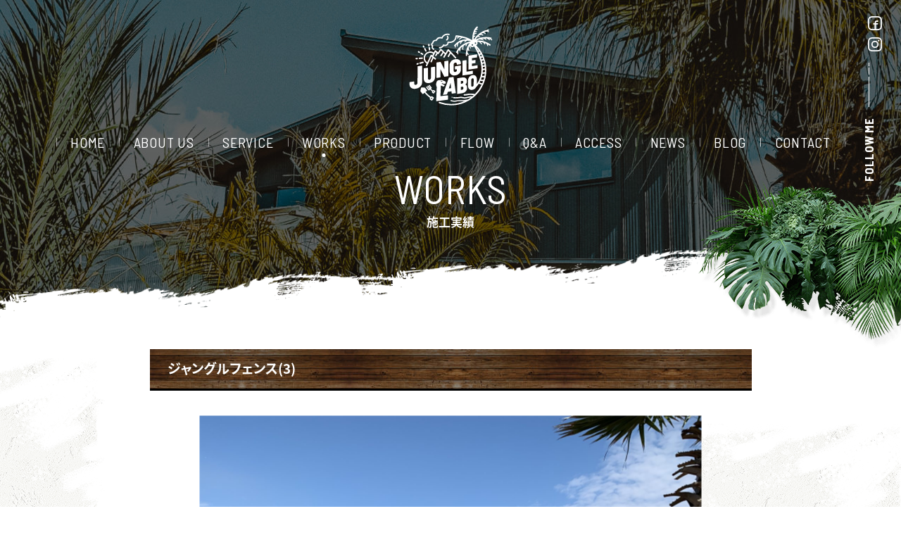

--- FILE ---
content_type: text/html; charset=UTF-8
request_url: https://junglelabo.com/works/423/
body_size: 16774
content:
<!DOCTYPE html>
<html class="no-js" lang="ja" prefix="og: http://ogp.me/ns#" data-root="/" data-assets="/assets/" data-env="public">
<head>
  <meta charset="utf-8">
  <meta http-equiv="X-UA-Compatible" content="IE=edge">
  <title>ジャングルフェンス(3) | 施工事例 | 熊本のジャングルラボ【シンボルツリー・南国植物も販売】</title>
  <meta name="description" content="&amp;nbsp; アルミ柱(黒)×木のジャングルフェンス。 &amp;nbsp; 板幅を変えることで上品仕上げです。 &amp;nbsp; 今回はあえて柱を外側に、板張りを内側にしました♪ &amp;nbsp; 家からの見た目重視です。 &amp;amp;nbsp [&amp;hellip;]">
  <meta name="viewport" content="width=device-width, initial-scale=1">
  <meta name="format-detection" content="telephone=no">
    <meta property="og:locale" content="ja_JP">
  <meta property="og:title" content="ジャングルフェンス(3) | 施工事例 | 熊本のジャングルラボ【シンボルツリー・南国植物も販売】">
  <meta property="og:description" content="&amp;nbsp; アルミ柱(黒)×木のジャングルフェンス。 &amp;nbsp; 板幅を変えることで上品仕上げです。 &amp;nbsp; 今回はあえて柱を外側に、板張りを内側にしました♪ &amp;nbsp; 家からの見た目重視です。 &amp;amp;nbsp [&amp;hellip;]">
  <meta property="og:type" content="article">
  <meta property="og:url" content="https://junglelabo.com/works/423/">
  <meta property="og:image" content="https://junglelabo.com/wp/wp-content/uploads/2020/01/570E32C8-D8A5-4126-9ADE-98F2624017E9-1200x630.jpeg">
  <meta property="og:site_name" content="ヤシの木の販売は熊本のジャングルラボ | 南国植物・シンボルツリーも販売">
      <meta name="twitter:card" content="summary">
  <meta name="twitter:title" content="ジャングルフェンス(3) | 施工事例 | 熊本のジャングルラボ【シンボルツリー・南国植物も販売】">
  <meta name="twitter:url" content="https://junglelabo.com/works/423/">
  <meta name="twitter:image:src" content="https://junglelabo.com/wp/wp-content/uploads/2020/01/570E32C8-D8A5-4126-9ADE-98F2624017E9-1200x630.jpeg">
  <meta name="apple-mobile-web-app-title" content="JUNGLE LABO">
  <meta name="application-name" content="JUNGLE LABO">
  <link rel="shortcut icon" href="/assets/images/favicon.ico">
  <link rel="icon" href="/assets/images/favicon.ico">
  <link rel="apple-touch-icon-precomposed" href="/assets/images/apple-touch-icon.png">
  <link rel="stylesheet" href="/assets/css/style.css?20191225104915">
  <link rel="preload" href="/assets/js/script.js?20191225104915" as="script">
  
  <script>document.documentElement.classList.add('js'); document.documentElement.classList.remove('no-js');</script>
    <script>
  window.WebFontConfig = {
    google: { families: ['Barlow+Semi+Condensed:400,700', 'Oswald:400', 'Roboto:400'] },
    custom: { families: ['Noto Sans JP', 'YakuHanJP'], 'urls': ['/assets/css/webfont.css'] },
    timeout: 2000
  };
  </script>
  <script src="https://ajax.googleapis.com/ajax/libs/webfont/1.6.26/webfont.js" async></script>
<link rel='dns-prefetch' href='//s.w.org' />
		<script type="text/javascript">
			window._wpemojiSettings = {"baseUrl":"https:\/\/s.w.org\/images\/core\/emoji\/12.0.0-1\/72x72\/","ext":".png","svgUrl":"https:\/\/s.w.org\/images\/core\/emoji\/12.0.0-1\/svg\/","svgExt":".svg","source":{"concatemoji":"https:\/\/junglelabo.com\/wp\/wp-includes\/js\/wp-emoji-release.min.js?ver=5.4.18"}};
			/*! This file is auto-generated */
			!function(e,a,t){var n,r,o,i=a.createElement("canvas"),p=i.getContext&&i.getContext("2d");function s(e,t){var a=String.fromCharCode;p.clearRect(0,0,i.width,i.height),p.fillText(a.apply(this,e),0,0);e=i.toDataURL();return p.clearRect(0,0,i.width,i.height),p.fillText(a.apply(this,t),0,0),e===i.toDataURL()}function c(e){var t=a.createElement("script");t.src=e,t.defer=t.type="text/javascript",a.getElementsByTagName("head")[0].appendChild(t)}for(o=Array("flag","emoji"),t.supports={everything:!0,everythingExceptFlag:!0},r=0;r<o.length;r++)t.supports[o[r]]=function(e){if(!p||!p.fillText)return!1;switch(p.textBaseline="top",p.font="600 32px Arial",e){case"flag":return s([127987,65039,8205,9895,65039],[127987,65039,8203,9895,65039])?!1:!s([55356,56826,55356,56819],[55356,56826,8203,55356,56819])&&!s([55356,57332,56128,56423,56128,56418,56128,56421,56128,56430,56128,56423,56128,56447],[55356,57332,8203,56128,56423,8203,56128,56418,8203,56128,56421,8203,56128,56430,8203,56128,56423,8203,56128,56447]);case"emoji":return!s([55357,56424,55356,57342,8205,55358,56605,8205,55357,56424,55356,57340],[55357,56424,55356,57342,8203,55358,56605,8203,55357,56424,55356,57340])}return!1}(o[r]),t.supports.everything=t.supports.everything&&t.supports[o[r]],"flag"!==o[r]&&(t.supports.everythingExceptFlag=t.supports.everythingExceptFlag&&t.supports[o[r]]);t.supports.everythingExceptFlag=t.supports.everythingExceptFlag&&!t.supports.flag,t.DOMReady=!1,t.readyCallback=function(){t.DOMReady=!0},t.supports.everything||(n=function(){t.readyCallback()},a.addEventListener?(a.addEventListener("DOMContentLoaded",n,!1),e.addEventListener("load",n,!1)):(e.attachEvent("onload",n),a.attachEvent("onreadystatechange",function(){"complete"===a.readyState&&t.readyCallback()})),(n=t.source||{}).concatemoji?c(n.concatemoji):n.wpemoji&&n.twemoji&&(c(n.twemoji),c(n.wpemoji)))}(window,document,window._wpemojiSettings);
		</script>
		<style type="text/css">
img.wp-smiley,
img.emoji {
	display: inline !important;
	border: none !important;
	box-shadow: none !important;
	height: 1em !important;
	width: 1em !important;
	margin: 0 .07em !important;
	vertical-align: -0.1em !important;
	background: none !important;
	padding: 0 !important;
}
</style>
	<link rel='stylesheet' id='wp-block-library-css'  href='https://junglelabo.com/wp/wp-includes/css/dist/block-library/style.min.css?ver=5.4.18' type='text/css' media='all' />
<link rel='https://api.w.org/' href='https://junglelabo.com/wp-json/' />
<link rel="EditURI" type="application/rsd+xml" title="RSD" href="https://junglelabo.com/wp/xmlrpc.php?rsd" />
<link rel="wlwmanifest" type="application/wlwmanifest+xml" href="https://junglelabo.com/wp/wp-includes/wlwmanifest.xml" /> 
<link rel='prev' title='ジャングルフェンス_02' href='https://junglelabo.com/works/247/' />
<link rel='next' title='デサキ熊本菊陽店様_レンガ歩道' href='https://junglelabo.com/works/591/' />
<link rel="canonical" href="https://junglelabo.com/works/423/" />
<link rel="alternate" type="application/json+oembed" href="https://junglelabo.com/wp-json/oembed/1.0/embed?url=https%3A%2F%2Fjunglelabo.com%2Fworks%2F423%2F" />
<link rel="alternate" type="text/xml+oembed" href="https://junglelabo.com/wp-json/oembed/1.0/embed?url=https%3A%2F%2Fjunglelabo.com%2Fworks%2F423%2F&#038;format=xml" />
<!-- Global site tag (gtag.js) - Google Analytics -->
<script async src="https://www.googletagmanager.com/gtag/js?id=UA-37097609-44"></script>
<script>
  window.dataLayer = window.dataLayer || [];
  function gtag(){dataLayer.push(arguments);}
  gtag('js', new Date());

  gtag('config', 'UA-37097609-44');
</script>
</head>
<body>
  <noscript><div class="l-nojs"><p>JavaScript を有効にしてご利用ください。</p></div></noscript>
  
  <input type="checkbox" id="drawer-state" class="l-state  u-n" data-ui-drawer="state">

  <div id="body" class="l-body" data-ui-drawer="body">
    <label id="drawer-trigger" for="drawer-state" class="l-trigger" data-ui-drawer="trigger">
      <span class="l-trigger__line"></span>
    </label>

    <div class="l-fixed-follow  u-lg-n">
      <dl class="p-follow  p-follow--vertical">
        <dt class="p-follow__header"><span class="p-follow__label">follow me</span><svg width="1" height="63" class="c-icon" aria-hidden="true"><use xlink:href="#i-o-scroll-line"></use></svg></dt>
        <dd class="p-follow__list">
          <ul>
            <li><a href="https://www.facebook.com/%E6%9C%89%E9%99%90%E4%BC%9A%E7%A4%BE-%E3%82%B8%E3%83%A3%E3%83%B3%E3%82%B0%E3%83%AB-%E3%83%A9%E3%83%9C-105788657588429/" target="_blank" rel="noopener" class="p-follow__item" aria-label="facebookへ移動" titme="facebookへ移動"><svg class="c-icon" width="20" height="20" aria-hidden="true"><use xlink:href="#i-o-facebook"></use></svg></a></li>
            <li class="c-st10"><a href="https://www.instagram.com/junglelabo/" target="_blank" rel="noopener" class="p-follow__item" aria-label="instagramへ移動" titme="instagramへ移動"><svg class="c-icon" width="20" height="20" aria-hidden="true"><use xlink:href="#i-o-instagram"></use></svg></a></li>
          </ul>
        </dd>
      </dl>
    </div>

    <header id="header" class="l-header" role="banner" data-view-over="header">
      <div class="l-bar">
        <div class="l-bar__item  l-bar__item--symbol">
                    <p class="p-logo">
            <a class="p-logo__link" href="/">
              <svg class="p-logo__symbol" data-svg-timeout="0" data-svg-duration="2600" stroke="#fff" stroke-width="0" xmlns="http://www.w3.org/2000/svg" viewBox="-1 0 159.97 150.62">
                <title>ジャングルラボ</title>
                <g id="str">
                  <path d="M24.14,106.68l.16-30.93a.74.74,0,0,0-.28-.61.83.83,0,0,0-.65-.16l-7.1,1.07a1,1,0,0,0-.6.33.92.92,0,0,0-.25.62l-.16,30.93a3.54,3.54,0,0,1-.91,2.45A3.8,3.8,0,0,1,12,111.63a2.55,2.55,0,0,1-2.23-.51A2.73,2.73,0,0,1,8.93,109v-3a.74.74,0,0,0-.28-.61.82.82,0,0,0-.65-.16L.85,106.31a.94.94,0,0,0-.6.32.88.88,0,0,0-.25.63v3a9.23,9.23,0,0,0,1.51,5.32,8.09,8.09,0,0,0,4.25,3.11,11.85,11.85,0,0,0,3.72.56,16.8,16.8,0,0,0,2.58-.21,16.09,16.09,0,0,0,6.28-2.26,12.79,12.79,0,0,0,4.28-4.35A11.26,11.26,0,0,0,24.14,106.68Z"/>
                  <path d="M34.92,79.16a.74.74,0,0,0-.6-.14L28,79.94a1,1,0,0,0-.55.29.85.85,0,0,0-.23.57V100a8.61,8.61,0,0,0,1.36,4.9,7.45,7.45,0,0,0,3.86,2.88,10.93,10.93,0,0,0,3.47.53,14.37,14.37,0,0,0,2.22-.17,14.16,14.16,0,0,0,5.65-2,11.2,11.2,0,0,0,3.79-4,10.54,10.54,0,0,0,1.35-5.26V77.7a.68.68,0,0,0-.27-.56.75.75,0,0,0-.59-.14l-6.32.93a.86.86,0,0,0-.54.28.81.81,0,0,0-.24.57V98.3a3.4,3.4,0,0,1-.8,2.29,3.21,3.21,0,0,1-2.11,1.14,2.32,2.32,0,0,1-2.87-2.49V79.72A.68.68,0,0,0,34.92,79.16Z"/>
                  <path d="M67,96.13l6.44-1a.9.9,0,0,0,.54-.29.83.83,0,0,0,.22-.57v-28a.69.69,0,0,0-.26-.55.76.76,0,0,0-.59-.15l-6.17.93a.85.85,0,0,0-.54.29h0a.83.83,0,0,0-.22.57l0,14.44L59.64,68.27a.79.79,0,0,0-.9-.43l-6.4,1a.9.9,0,0,0-.54.29.83.83,0,0,0-.22.57v28a.66.66,0,0,0,.26.55.7.7,0,0,0,.46.16h.13l6.13-.92a.9.9,0,0,0,.54-.29.85.85,0,0,0,.23-.57L59.25,82l6.88,13.65A.79.79,0,0,0,67,96.13Z"/>
                  <path d="M93,63a12,12,0,0,0-5.63-.34,14.17,14.17,0,0,0-5.64,2.06,11.49,11.49,0,0,0-3.8,4,10.79,10.79,0,0,0-1.37,5.38v11.2a8.8,8.8,0,0,0,1.38,5,7.42,7.42,0,0,0,3.85,2.92,10.45,10.45,0,0,0,3.43.54,14.55,14.55,0,0,0,2.23-.18,14.26,14.26,0,0,0,5.64-2,11.35,11.35,0,0,0,3.81-4,10.82,10.82,0,0,0,1.36-5.34V75.36a.68.68,0,0,0-.27-.56.72.72,0,0,0-.59-.15l-9.77,1.48a.92.92,0,0,0-.77.87v4.58a.68.68,0,0,0,.26.56.71.71,0,0,0,.6.15l2.72-.41v1.83a3.08,3.08,0,0,1-.79,2.16A3.35,3.35,0,0,1,87.49,87a2.62,2.62,0,0,1-2.2-.52,2.56,2.56,0,0,1-.87-2.11V72.87a3.78,3.78,0,0,1,.82-2.43,3.34,3.34,0,0,1,2.16-1.21,2.52,2.52,0,0,1,2.13.47,2.35,2.35,0,0,1,.77,1.9v.8a.68.68,0,0,0,.26.56.74.74,0,0,0,.6.16l6.27-1a.9.9,0,0,0,.55-.29.87.87,0,0,0,.23-.58V70.4a7.87,7.87,0,0,0-1.38-4.65A7.57,7.57,0,0,0,93,63Z"/>
                  <path d="M108.57,64.6a.72.72,0,0,0-.59-.14l-6.17.89a.94.94,0,0,0-.54.28.8.8,0,0,0-.23.56V93a.66.66,0,0,0,.27.55.72.72,0,0,0,.45.15h.13L120.19,91a.86.86,0,0,0,.54-.28.8.8,0,0,0,.23-.56V85.49a.69.69,0,0,0-.26-.55.8.8,0,0,0-.59-.14l-11.28,1.64V65.14A.66.66,0,0,0,108.57,64.6Z"/>
                  <path d="M128.35,59.37a.79.79,0,0,0,.5-.28.76.76,0,0,0,.21-.53V54.13a.64.64,0,0,0-.24-.52.73.73,0,0,0-.56-.14l-15.12,2.21a.82.82,0,0,0-.51.28.79.79,0,0,0-.2.53V81.87a.64.64,0,0,0,.24.52.66.66,0,0,0,.43.15h.12l16.17-2.47a.79.79,0,0,0,.5-.28.76.76,0,0,0,.21-.53V74.82a.63.63,0,0,0-.25-.52.7.7,0,0,0-.55-.14l-9.86,1.51V71l6-.92a.8.8,0,0,0,.49-.27.76.76,0,0,0,.21-.53V64.88a.64.64,0,0,0-.24-.52.67.67,0,0,0-.55-.15l-5.91.91V60.63Z"/>
                  <path d="M73.3,139.76a1,1,0,0,0,.21-.6l.06-6.75a.76.76,0,0,0-.25-.59.7.7,0,0,0-.6-.17l-13.67,1.56,1-20.53c.77.47,3.09,1.84,4,1.92,1.13.1,2.08.14,2.54-.87a3.06,3.06,0,0,0,.39-1.49l-.25-.79-.92.53-.09-.92-1,.36-.33-.8-.85.24.08-.69-.92.21,0-.75-.77.14s-.34-.84.14-1.2a1.62,1.62,0,0,1,1.1-.29l.16.81.77-.15,0,.74.92-.45,0,.58.87-.44.24.49,1-.73.07.87,1-.57a3.61,3.61,0,0,0,1.26-2.2,3,3,0,0,0-2.26-2.72,23.51,23.51,0,0,1-4.24-1.74,3.27,3.27,0,0,0-2.26-.68,8.91,8.91,0,0,1-3,.53,6.08,6.08,0,0,0-3.9.92c-1.35.91-2.45,2.58-2.38,3.81s-1.37,2.39-.46,4.46a7.94,7.94,0,0,0,1.08,4l-1,26.24a.75.75,0,0,0,.25.59.7.7,0,0,0,.47.19H52l20.77-2.75A.94.94,0,0,0,73.3,139.76Zm-13-35.86,2,.7c.4,0,.39.76.4.93,0,0,0,0,0,0s0,0,0,0c-.2-.1-2.06.28-2.42-.29A1.44,1.44,0,0,1,60.31,103.9Z"/>
                  <path d="M88.46,126.8,84.21,97.21a.7.7,0,0,0-.87-.6l-7.4,1a1.07,1.07,0,0,0-.87.72l-10.9,31.54a.76.76,0,0,0,.06.72.55.55,0,0,0,.46.19h.15l6.21-.88a1,1,0,0,0,.84-.77l1.28-4.09,7-1,.4,3.72a.72.72,0,0,0,.24.54.7.7,0,0,0,.58.13l6.3-.88A.8.8,0,0,0,88.46,126.8Zm-13.28-8.26,3.26-10.6,1.06,10Z"/>
                  <path d="M91.66,99a.86.86,0,0,0-.51.31.91.91,0,0,0-.2.56v28.5a.73.73,0,0,0,.23.55.68.68,0,0,0,.45.17h.13l9.11-1.54a11.75,11.75,0,0,0,6.59-3.27,9.33,9.33,0,0,0,2.58-6.82c0-3.09-1.06-5.25-3.14-6.43a8.21,8.21,0,0,0,2.71-6.48c0-2.9-.84-4.93-2.51-6s-4-1.41-7-.91Zm10.67,20.94a2.71,2.71,0,0,1-1.82,1l-2.51.43v-5.74l2.64-.45a1.8,1.8,0,0,1,1.73.43,2.78,2.78,0,0,1,.62,2A3.65,3.65,0,0,1,102.33,119.9Zm-.25-15.47a2.26,2.26,0,0,1,.64,1.81,3.12,3.12,0,0,1-.65,2.06,3,3,0,0,1-1.92,1l-2.15.37v-5.19l2.25-.38A2.15,2.15,0,0,1,102.08,104.43Z"/>
                  <path d="M157.88,25.46a8.76,8.76,0,0,0-1.6-1.72,1.36,1.36,0,0,0,.43-.72,1.38,1.38,0,0,0-1-1.64,44.49,44.49,0,0,0-29.58,3.5,44.43,44.43,0,0,1,3.74-4.45l.08,0a3.55,3.55,0,0,1,3.38.28.92.92,0,0,0,.45.12.87.87,0,0,0,.75-.42.88.88,0,0,0-.3-1.21,5.64,5.64,0,0,0-2.27-.78c.67-.62,1.4-1.24,2.16-1.85a1.11,1.11,0,0,0,.26,0c.95-.16,3.72-.32,5.09.73a.82.82,0,0,0,.53.19.88.88,0,0,0,.53-1.57,7,7,0,0,0-3.94-1.2c1-.66,2-1.29,3-1.9h.06a4.67,4.67,0,0,1,4.45,1.59.84.84,0,0,0,.63.28.88.88,0,0,0,.64-1.48,7.08,7.08,0,0,0-2.86-1.89c.66-.31,1.35-.6,2.06-.88,1.3-.25,4.47-.6,6,.4a.9.9,0,0,0,1.22-.24.88.88,0,0,0-.24-1.22A5.39,5.39,0,0,0,150,8.7l.51-.13a1.37,1.37,0,1,0-.62-2.67,44.78,44.78,0,0,0-27.36,19.33c0-1.14.1-2.49.24-4A4,4,0,0,1,125,19.33a.87.87,0,1,0-.55-1.66,5.42,5.42,0,0,0-1.36.69c.12-.85.26-1.72.42-2.6a17.17,17.17,0,0,1,4-1.88.88.88,0,0,0-.24-1.74A12.36,12.36,0,0,0,124,13.47c.13-.53.28-1.05.43-1.57a8.3,8.3,0,0,1,3.28-1.48.88.88,0,0,0,.84-.92.86.86,0,0,0-.92-.83,6.2,6.2,0,0,0-2.32.7c.23-.58.48-1.15.76-1.7a7.92,7.92,0,0,1,3.18-1.52.88.88,0,0,0,.79-1,.87.87,0,0,0-1-.79,4.75,4.75,0,0,0-1.13.27,10.88,10.88,0,0,1,2.28-2.17A1.37,1.37,0,0,0,128.64.25c-7.85,5.51-8.87,20-8.94,26.06l-.18-.12-.22-.13c-4.37-2.71-14.12-7.55-29.94-9.07a1.38,1.38,0,0,0-1.47,1.09,1.25,1.25,0,0,0-.19.57c-.23,3.66-1.47,6.42-3.7,8.21-4.07,3.27-10.18,2.36-10.24,2.35a1.24,1.24,0,0,0-1.08.36,1.22,1.22,0,0,0-.32,1.09,3.7,3.7,0,0,1-1.49,3.51,4.87,4.87,0,0,1-5.23.38,1.23,1.23,0,0,0-1.62.57c-2.44,4.87-6.27,4.42-6.46,4.4A1.23,1.23,0,0,0,57.18,42a4.78,4.78,0,0,0,.76,0c1.56,0,5.15-.51,7.74-4.8a7.17,7.17,0,0,0,6.71-1.09,6.44,6.44,0,0,0,2.46-4.33c2.35.11,7.05-.09,10.67-3a12.79,12.79,0,0,0,4.53-9c.9.1,1.79.2,2.64.32a5.27,5.27,0,0,0-1.86,1.78.88.88,0,0,0,.76,1.32.89.89,0,0,0,.76-.44c.7-1.21,2.67-1.86,3.36-2a.81.81,0,0,0,.3-.13c.86.16,1.7.32,2.52.49a10.27,10.27,0,0,0-3.72,3,.87.87,0,0,0,.72,1.37.86.86,0,0,0,.72-.38c1.31-1.9,4.45-3.07,5.16-3.32a67.84,67.84,0,0,1,8.93,2.88,30.86,30.86,0,0,0-24.81,11,1.39,1.39,0,0,0,.15,1.94,1.35,1.35,0,0,0,.82.31,8.85,8.85,0,0,0,.12,1.77.88.88,0,0,0,.86.74l.14,0a.87.87,0,0,0,.73-1c-.34-2.05.21-2.82.26-2.88a.84.84,0,0,0,.19-.39c.8-.83,1.61-1.59,2.43-2.29-.25,1-.55,2.2-.85,3.71a.87.87,0,0,0,.69,1h.17a.88.88,0,0,0,.86-.7,45.21,45.21,0,0,1,1.48-5.79v0a27.05,27.05,0,0,1,4.2-2.33,8.25,8.25,0,0,0-1.33,2.87.87.87,0,0,0,.65,1l.2,0a.88.88,0,0,0,.86-.68,8.81,8.81,0,0,1,3.41-4.62l0,0a28.46,28.46,0,0,1,5-.91,5,5,0,0,0-1.69,2,.88.88,0,0,0,.51,1.13.85.85,0,0,0,.31.06.89.89,0,0,0,.82-.56c.38-1,2.35-2.13,3.8-2.76a30.7,30.7,0,0,1,7.34,1c-2.17.36-20.83,3.87-28.41,20.48a1.38,1.38,0,0,0,.68,1.82,1.42,1.42,0,0,0,.57.12,1.31,1.31,0,0,0,.55-.13A7.26,7.26,0,0,0,91.71,53a.87.87,0,0,0,.78.49.92.92,0,0,0,.39-.09.88.88,0,0,0,.39-1.18,8.88,8.88,0,0,1-.53-4.21,29.12,29.12,0,0,1,2.54-3.82,11.65,11.65,0,0,0,.15,3,.87.87,0,0,0,.86.72h.15a.87.87,0,0,0,.71-1,9.62,9.62,0,0,1,.53-5.38,0,0,0,0,0,0,0,34.56,34.56,0,0,1,3.81-3.25c-.51,1.78-1,4.23-.27,6.08a.88.88,0,0,0,.82.57,1,1,0,0,0,.3-.05.87.87,0,0,0,.52-1.13c-.76-2.08.5-5.82,1-7.08v0a41.82,41.82,0,0,1,3.89-2.12,14,14,0,0,0-.7,2.38.87.87,0,0,0,.68,1l.18,0a.87.87,0,0,0,.85-.71A13,13,0,0,1,110,34a.85.85,0,0,0,.09-.46,43.88,43.88,0,0,1,5.22-1.78c-3.44,3.44-7.41,10.26-7.89,23.51a1.38,1.38,0,0,0,1.33,1.42h0a1.38,1.38,0,0,0,1.37-1.32c0-1,.09-1.93.17-2.84a8.4,8.4,0,0,0,1.34,1.73.87.87,0,0,0,.62.26.91.91,0,0,0,.62-.26.88.88,0,0,0,0-1.24,8.14,8.14,0,0,1-2.14-4.29,40.93,40.93,0,0,1,1-4.57,9.64,9.64,0,0,0,.92,2.57.88.88,0,0,0,.77.46.81.81,0,0,0,.42-.12.86.86,0,0,0,.34-1.19,12.16,12.16,0,0,1-1-5.72s0-.06,0-.1a24.22,24.22,0,0,1,1.36-2.7,11.74,11.74,0,0,0,1,4.38.88.88,0,0,0,.78.47.86.86,0,0,0,.41-.1.88.88,0,0,0,.36-1.19,10.66,10.66,0,0,1-.88-4,2,2,0,0,1,.09.26,4.14,4.14,0,0,0,2.34,2.16,4.27,4.27,0,0,0,1.45.26,4.08,4.08,0,0,0,3.28-1.64,1.21,1.21,0,0,0,.16.45c12.51,21,16.67,40.81,12,57.36a44.37,44.37,0,0,1-6.95,14.44l.08-9.33a9.35,9.35,0,0,0-1-4.63,6.16,6.16,0,0,0-3-2.77,7.67,7.67,0,0,0-4.42-.42,9.92,9.92,0,0,0-4.41,1.88,10.25,10.25,0,0,0-3,3.71,11.59,11.59,0,0,0-1.09,5l-.09,9.66a9.55,9.55,0,0,0,1,4.68,6.15,6.15,0,0,0,3,2.79,7,7,0,0,0,2.82.55,8.88,8.88,0,0,0,1.6-.14,9.7,9.7,0,0,0,4.41-1.88,10.05,10.05,0,0,0,2.7-3.19,38.26,38.26,0,0,0,5.23-6.6,15,15,0,0,0,5.37,1.73,64.58,64.58,0,0,1-12.53,17.71,22.1,22.1,0,0,1-3.21-.25,49,49,0,0,0-5.37-.47,32.44,32.44,0,0,0-6.82.72,16.32,16.32,0,0,1-5,.45,1.28,1.28,0,0,0-.39,2.52,8.2,8.2,0,0,0,1.32.1,26.48,26.48,0,0,0,4.48-.56,29,29,0,0,1,6.29-.68,47.69,47.69,0,0,1,5.11.45l1,.12c-.74.67-1.5,1.33-2.27,2a.93.93,0,0,0-.24-.05,33.79,33.79,0,0,0-10.6,1.46,14,14,0,0,1-3.59.61,18.51,18.51,0,0,1-4.12-.45l-.55-.11a14.88,14.88,0,0,0-5.33-.2c-5.09.81-8.9.92-11.33.33a1.15,1.15,0,0,0-.55,2.24c2.78.67,6.78.57,12.24-.3a12.35,12.35,0,0,1,4.55.2l.54.1a21.56,21.56,0,0,0,4.17.5h.45a16.25,16.25,0,0,0,4.17-.7,33.16,33.16,0,0,1,7.19-1.31,66.14,66.14,0,0,1-6.11,3.93l-8.2,1.09a31.61,31.61,0,0,1-4.74.09,32.47,32.47,0,0,0-8.77.59,18.42,18.42,0,0,1-9.91-.6,1,1,0,0,0-.75,1.93,20.22,20.22,0,0,0,6.92,1.16,17.71,17.71,0,0,0,4.23-.48,30.56,30.56,0,0,1,8.22-.53,32.22,32.22,0,0,0,5.07-.11l2.34-.31a64.54,64.54,0,0,1-48,1.78,1.37,1.37,0,1,0-.93,2.58,67.26,67.26,0,0,0,84.19-36,1.3,1.3,0,0,0,.14-.32,66.73,66.73,0,0,0,5.66-26.94,67.63,67.63,0,0,0-1.69-15,.79.79,0,0,0-.06-.22A66.9,66.9,0,0,0,127.34,36a4.16,4.16,0,0,0,2.76-3.9,4.11,4.11,0,0,0-.9-2.56c1,0,2,0,3.11.05a1.24,1.24,0,0,0,.22.18,13.39,13.39,0,0,1,4.28,4.07.89.89,0,0,0,1.21.28.87.87,0,0,0,.28-1.2,13.18,13.18,0,0,0-2.65-3,37.93,37.93,0,0,1,4.67.86,5,5,0,0,1,2.49,3.16.86.86,0,0,0,.83.62,1.09,1.09,0,0,0,.26,0,.88.88,0,0,0,.58-1.1,8.23,8.23,0,0,0-.71-1.63c1,.37,2.1.79,3.15,1.27a.79.79,0,0,0,.11.29,14,14,0,0,1,1.45,3.64.88.88,0,0,0,.85.67.76.76,0,0,0,.21,0,.87.87,0,0,0,.64-1.06,16.7,16.7,0,0,0-.73-2.23,36,36,0,0,1,3.32,2.1,1.36,1.36,0,0,0,.8.26,1.38,1.38,0,0,0,1.12-.57,1.37,1.37,0,0,0-.32-1.91c-9.17-6.6-19.23-7.63-25.75-7.4a42.12,42.12,0,0,1,5.32-2,1,1,0,0,0,.38.11c1.18,0,4.51.4,5.81,1.59a.89.89,0,0,0,.59.23.85.85,0,0,0,.64-.29.87.87,0,0,0-.05-1.24,7.26,7.26,0,0,0-3-1.46c1-.19,2-.34,3.07-.46a1.09,1.09,0,0,0,.25.1,6.85,6.85,0,0,1,3.57,2,.85.85,0,0,0,.67.31.88.88,0,0,0,.57-.2.87.87,0,0,0,.11-1.23A6.43,6.43,0,0,0,145.22,23c.73,0,1.47,0,2.22,0a20.25,20.25,0,0,1,4.76,3.07.87.87,0,0,0,.65.29A.87.87,0,0,0,153.5,25a10.41,10.41,0,0,0-1.87-1.52q1,.14,2,.33s0,0,0,0a22.66,22.66,0,0,1,2.65,2.44.88.88,0,0,0,.79.49.81.81,0,0,0,.39-.1A.87.87,0,0,0,157.88,25.46ZM135.5,51.13a3.1,3.1,0,0,1-2,.9c-.49-1.15-1-2.28-1.49-3.39a4.6,4.6,0,0,0,1.55-.61C134.26,49.05,134.9,50.08,135.5,51.13Zm2.9,5.63a5,5,0,0,1-2.77.73c-.34-1-.69-1.92-1-2.86a5.76,5.76,0,0,0,2.27-1C137.4,54.63,137.91,55.69,138.4,56.76Zm3.1,44.87a8.67,8.67,0,0,1-4.92-.29c.53-1.33,1-2.75,1.45-4.26a14.62,14.62,0,0,0,3,.34,10.39,10.39,0,0,0,1.57-.13C142.29,98.75,141.92,100.2,141.5,101.63Zm2.64-18.25c0,1.2,0,2.39-.1,3.58a5.12,5.12,0,0,1-4,.63l-.18,0c.14-1.38.22-2.75.26-4.12a6.35,6.35,0,0,0,1.5.18,6.52,6.52,0,0,0,2.5-.51C144.13,83.19,144.14,83.28,144.14,83.38ZM144.05,80a3.79,3.79,0,0,1-3.73.55c-.06,0-.12,0-.18-.06,0-1-.08-2-.15-3a6.93,6.93,0,0,0,.82,0,6.69,6.69,0,0,0,3-.67C143.91,78,144,79,144.05,80Zm-.85,14.23c-1.18.63-3.36.37-4.46.15.32-1.37.59-2.75.8-4.13a6.45,6.45,0,0,0,1.65.2,8.22,8.22,0,0,0,2.61-.44C143.65,91.47,143.44,92.87,143.2,94.27Zm.22-20.45a4,4,0,0,1-3.69.9c-.12-1-.27-2.09-.44-3.13h.39a7.22,7.22,0,0,0,3.22-.73C143.1,71.84,143.27,72.83,143.42,73.82ZM142.28,68a4.43,4.43,0,0,1-3.47.77h0c-.19-1-.4-1.89-.63-2.83a9.37,9.37,0,0,0,3.29-1.06C141.75,65.92,142,67,142.28,68Zm-1.72-5.88a5.55,5.55,0,0,1-3.1,1.15c-.29-1-.6-2.07-.92-3.09a7.64,7.64,0,0,0,3-.88C139.87,60.24,140.23,61.18,140.56,62.13ZM130.77,46c-.89-1.83-1.81-3.58-2.75-5.27a64.18,64.18,0,0,1,4,5A2.43,2.43,0,0,1,130.77,46ZM121.4,35.89a1.38,1.38,0,0,1-.73.79,1.4,1.4,0,0,1-1.88-.69,1.4,1.4,0,0,1-.05-1.08,1.45,1.45,0,0,1,.74-.8,1.39,1.39,0,0,1,1.08,0,1.4,1.4,0,0,1,.8.73A1.42,1.42,0,0,1,121.4,35.89Zm1.06,75.76a4,4,0,0,1-.68,2.32,2.5,2.5,0,0,1-1.7,1.1,1.65,1.65,0,0,1-1.61-.5,2.9,2.9,0,0,1-.61-2l.09-10a4.1,4.1,0,0,1,.68-2.35,2.5,2.5,0,0,1,1.7-1.1l.38,0a1.56,1.56,0,0,1,1.22.55,3,3,0,0,1,.62,2.06Zm11.41-4.56c.56-1,1.1-2.08,1.63-3.23a10.94,10.94,0,0,0,4,.75c.33,0,.67,0,1,0-.47,1.34-1,2.67-1.52,4A12.42,12.42,0,0,1,133.87,107.09Zm-7.93-73.6a1.42,1.42,0,1,1,1.42-1.41A1.41,1.41,0,0,1,125.94,33.49Z"/>
                  <path d="M81.16,134.3a1,1,0,0,0-.72,1.23,1,1,0,0,0,1,.75,1.09,1.09,0,0,0,.25,0,1,1,0,1,0-.51-1.94Z"/>
                  <path d="M47,121.73a1.1,1.1,0,0,0-1-.2l-1.74.55c-.58-.46-1.09-.91-1.65-1.42l-.34-.3c-.46-.41-.9-.84-1.34-1.26l1.18-1.1a1.08,1.08,0,0,0,.34-.87,1.07,1.07,0,0,0-.45-.82,29.17,29.17,0,0,1-3.2-4,1.08,1.08,0,0,0-1.52-.27,1.1,1.1,0,0,0-.27,1.52c.33.47,1.68,2.37,2.78,3.6l-.38.35a41.66,41.66,0,0,1-3.17-3.86A1.09,1.09,0,1,0,34.47,115,43.35,43.35,0,0,0,37.82,119l-.73.68A17.8,17.8,0,0,1,34,115.77a1.09,1.09,0,1,0-2,.77c.7,1.87,3.92,5.1,4.29,5.47a1.11,1.11,0,0,0,1.52,0l1.53-1.44c.48.48,1,.94,1.47,1.4l.34.29c.61.56,1.17,1,1.81,1.56l-.18,1.61a1.12,1.12,0,0,0,.39,1l1.95,1.6a1.09,1.09,0,0,0,.69.24h.11a1.13,1.13,0,0,0,.74-.39l2.46-3a1.1,1.1,0,0,0,.25-.8,1.08,1.08,0,0,0-.4-.73Zm-1.37,3.9-.64-.52.11-1,1-.31.64.53Z"/>
                  <path d="M43.57,133.7a1.24,1.24,0,0,0-1.19-.15l-1.87.71c-.7-.48-1.14-.83-2-1.48l-.18-.15a51.21,51.21,0,0,1-7.56-7.38l2.38-1.9a1,1,0,0,0,.16-1.45l-3.6-4.49a1,1,0,0,0-.57-.36,21.62,21.62,0,0,0-6.06-.47,1,1,0,0,0-.81.5c-1.13,2.1-1.32,5.44-1.35,6.56a1,1,0,0,0,.22.67l3.58,4.47a1,1,0,0,0,1.45.16l2.63-2.11a54.71,54.71,0,0,0,8,7.79l.19.14c.75.6,1.23,1,1.91,1.45l-.13,2.31a1.26,1.26,0,0,0,.52,1.09l2.5,1.82a1.3,1.3,0,0,0,.74.24,1.27,1.27,0,0,0,1-.52l2.8-3.86a1.26,1.26,0,0,0-.27-1.77Zm-1.32,4.94-.93-.67.08-1.34,1.24-.48.93.67Z"/>
                </g>
                <g id="o">
                  <path d="M42.25,40.75a7.15,7.15,0,0,0,3.39,4.07,1.25,1.25,0,0,0,.59.14,1.23,1.23,0,0,0,.58-2.31,4.74,4.74,0,0,1-2.17-2.48,2.5,2.5,0,0,1,.52-2.06,1.26,1.26,0,0,0,.19-1,1.24,1.24,0,0,0-.58-.8,2.35,2.35,0,0,1-1.08-2A1.93,1.93,0,0,1,45,32.7a1.26,1.26,0,0,0,.69-1.06A4.08,4.08,0,0,1,46.93,29,5.52,5.52,0,0,1,51,27.93a1.22,1.22,0,0,0,1.19-.75,7.45,7.45,0,0,1,9.46-3.81,1.19,1.19,0,0,0,1-.07,1.23,1.23,0,0,0,.62-.74c1.31-4.46,6.92-7.25,12-6a1.25,1.25,0,0,0,1.5-.9,1.23,1.23,0,0,0-.9-1.49C70,12.72,63.53,15.73,61.32,20.71a9.84,9.84,0,0,0-11,4.75,7.4,7.4,0,0,0-5.08,1.79,6.5,6.5,0,0,0-1.94,3.57,4.25,4.25,0,0,0-2.07,3.44,4.72,4.72,0,0,0,1.34,3.45A4.67,4.67,0,0,0,42.25,40.75Z"/>
                  <path d="M70.34,24.73A1.23,1.23,0,0,0,71.05,27a1.21,1.21,0,0,0,.7-.22,6.12,6.12,0,0,0,2.76-4,6.37,6.37,0,0,0-1-4.44A1.22,1.22,0,0,0,71.8,18a1.24,1.24,0,0,0-.31,1.71C71.82,20.22,73.29,22.68,70.34,24.73Z"/>
                  <path d="M45.59,57.22,49.78,49l1.85,1.6L49.1,55a1.32,1.32,0,0,0,.49,1.8,1.28,1.28,0,0,0,.65.18,1.31,1.31,0,0,0,1.14-.66l2.28-4,.23.2a1.31,1.31,0,0,0,2-.24l4.23-6.07,3,2.84-4.1,6a1.32,1.32,0,0,0,.35,1.83,1.36,1.36,0,0,0,.74.22,1.32,1.32,0,0,0,1.09-.57l3.88-5.71,2.43,2.26-2.8,4.7a1.31,1.31,0,0,0,.45,1.8A1.33,1.33,0,0,0,67,59.16L74.26,47l2.67,2.9L73.05,56.6a1.33,1.33,0,0,0,.49,1.8,1.37,1.37,0,0,0,.65.17,1.34,1.34,0,0,0,1.15-.66l3.47-6L87,60.71a1.33,1.33,0,0,0,1,.42,1.36,1.36,0,0,0,.9-.35,1.32,1.32,0,0,0,.07-1.86L75,43.87a1.34,1.34,0,0,0-1.11-.42,1.32,1.32,0,0,0-1,.64l-4,6.71-8.14-7.56a1.33,1.33,0,0,0-2,.21l-4.26,6.12-4.28-3.71a1.29,1.29,0,0,0-1.11-.3,1.31,1.31,0,0,0-.92.69L46.4,49.8A12.66,12.66,0,0,0,32.77,71.15L31.41,74.1a1.3,1.3,0,0,0,.64,1.74,1.23,1.23,0,0,0,.55.13,1.32,1.32,0,0,0,1.2-.77l8.14-17.62L43.66,59l-3.5,7.9a1.31,1.31,0,0,0,.67,1.74,1.4,1.4,0,0,0,.53.11,1.31,1.31,0,0,0,1.2-.78l3.19-7.19,2.72,2.31a1.32,1.32,0,1,0,1.71-2Zm-4.4-3a1.32,1.32,0,0,0-.91.73l-6.4,13.85A10.06,10.06,0,0,1,45.21,52.13l-1.69,3.34-1.2-1A1.29,1.29,0,0,0,41.19,54.17Z"/>
                  <path d="M25.49,67.33l-5.73,1.59a1.37,1.37,0,0,0,.36,2.69,1.18,1.18,0,0,0,.37,0L26.23,70a1.38,1.38,0,0,0-.74-2.65Z"/>
                  <path d="M13.28,72.14a1.39,1.39,0,0,0,1.31,1,1.34,1.34,0,0,0,.4-.06l1.7-.52a1.37,1.37,0,0,0,.92-1.71,1.39,1.39,0,0,0-1.72-.92l-1.69.52A1.37,1.37,0,0,0,13.28,72.14Z"/>
                  <path d="M24.39,62a1.38,1.38,0,0,0,1.27-1.47,1.36,1.36,0,0,0-1.47-1.27L19,59.67a1.37,1.37,0,0,0,.1,2.74h.1Z"/>
                  <path d="M13,62.91h.13l1.4-.13A1.37,1.37,0,0,0,14.27,60l-1.41.13A1.37,1.37,0,0,0,13,62.91Z"/>
                  <path d="M21.65,52.69l2.71,1.65A1.37,1.37,0,1,0,25.79,52l-2.72-1.66a1.37,1.37,0,0,0-1.42,2.35Z"/>
                  <path d="M16.68,49.79l1.45.88a1.41,1.41,0,0,0,.71.2,1.38,1.38,0,0,0,.72-2.55l-1.45-.88a1.38,1.38,0,1,0-1.43,2.35Z"/>
                  <path d="M28.07,43.52,30,47.33a1.38,1.38,0,0,0,1.23.76,1.36,1.36,0,0,0,.61-.14,1.38,1.38,0,0,0,.62-1.84L30.52,42.3a1.37,1.37,0,1,0-2.45,1.22Z"/>
                  <path d="M26.12,39.8a1.36,1.36,0,0,0,1.23.78,1.42,1.42,0,0,0,.6-.14,1.37,1.37,0,0,0,.64-1.83L27.81,37a1.37,1.37,0,1,0-2.47,1.19Z"/>
                  <path d="M37.64,39.53a1.37,1.37,0,0,0-1.2,1.53l.47,3.82a1.38,1.38,0,0,0,1.36,1.2h.17a1.37,1.37,0,0,0,1.2-1.53l-.47-3.82A1.38,1.38,0,0,0,37.64,39.53Z"/>
                  <path d="M37.16,38.37h.14a1.36,1.36,0,0,0,1.23-1.5l-.22-2.27a1.38,1.38,0,0,0-1.5-1.23,1.36,1.36,0,0,0-1.23,1.5l.22,2.27A1.37,1.37,0,0,0,37.16,38.37Z"/>
                </g>
              </svg>
                          </a>
          </p>
        </div>

        <div role="navigation" class="l-bar__item  l-bar__item--nav  u-lg-n">
          <nav id="nav" class="l-nav" data-drawer="1,l-drawer-nav">
            <ul class="l-nav__list">
              <li class="l-nav__item">
                <a href="/" class="l-nav__link">
                  <span class="l-nav__label"><span class="l-nav__out">home</span><span class="l-nav__in">ホーム</span></span>
                </a>
              </li>

              <li class="l-nav__item">
                <a href="/about/" class="l-nav__link">
                  <span class="l-nav__label"><span class="l-nav__out">about us</span><span class="l-nav__in">JUNGLE LABOとは</span></span>
                </a>
              </li>

              <li class="l-nav__item">
                <a href="/service/" class="l-nav__link">
                  <span class="l-nav__label"><span class="l-nav__out">service</span><span class="l-nav__in">サービス紹介</span></span>
                </a>
              </li>

              <li class="l-nav__item">
                <a href="/works/" class="l-nav__link">
                  <span class="l-nav__label"><span class="l-nav__out">works</span><span class="l-nav__in">施工事例</span></span>
                </a>
              </li>

              <li class="l-nav__item  l-dropdown  js-dropdown-support">
                                <div data-ui-accordion="trigger" data-href="/product-coconut/" class="l-nav__link" tabindex="0">
                  <span class="l-nav__label"><span class="l-nav__out">product</span><span class="l-nav__in">取り扱い商品</span></span>
                </div>

                <div data-ui-accordion="content" class="l-dropdown__outline">
                  <div class="l-dropdown__content  l-dropdown__content--2w">
                    <ul class="l-children  l-children--separate">
                      <li class="l-children__col">
                        <a href="/product-coconut/" class="l-children-item">
                          <span class="l-children-item__thumb">
                            <img src="/assets/images/common/nav-coconut.png"
                                 srcset="/assets/images/common/nav-coconut@2x.png 2x"
                                 width="120" height="120" alt="ナビゲーションサムネイル">
                          </span>
                          <span class="l-children-item__label">
                            <span class="l-children-item__label-main">ヤシの木</span>
                            <span class="l-children-item__label-sub">coconut</span>
                          </span>
                        </a>
                      </li>
                      <li class="l-children__col">
                        <a href="/product-subtropical/" class="l-children-item">
                          <span class="l-children-item__thumb">
                            <img src="/assets/images/common/nav-subtropical.png"
                                 srcset="/assets/images/common/nav-subtropical@2x.png 2x"
                                 width="120" height="120" alt="ナビゲーションサムネイル">
                          </span>
                          <span class="l-children-item__label">
                            <span class="l-children-item__label-main">亜熱帯植物</span>
                            <span class="l-children-item__label-sub  l-children-item__label-sub--s">subtropical<br>plant</span>
                          </span>
                        </a>
                      </li>
                    </ul>
                  </div>
                </div>
              </li>

              <li class="l-nav__item">
                <a href="/flow/" class="l-nav__link">
                  <span class="l-nav__label"><span class="l-nav__out">flow</span><span class="l-nav__in">施工の流れ</span></span>
                </a>
              </li>

              <li class="l-nav__item">
                <a href="/qa/" class="l-nav__link">
                  <span class="l-nav__label"><span class="l-nav__out">q&a</span><span class="l-nav__in">よくあるご質問</span></span>
                </a>
              </li>

              <li class="l-nav__item">
                <a href="/access/" class="l-nav__link">
                  <span class="l-nav__label"><span class="l-nav__out">access</span><span class="l-nav__in">交通アクセス</span></span>
                </a>
              </li>

              <li class="l-nav__item">
                <a href="/news/" class="l-nav__link">
                  <span class="l-nav__label"><span class="l-nav__out">news</span><span class="l-nav__in">お知らせ</span></span>
                </a>
              </li>

              <li class="l-nav__item  l-nav__item--last">
                <a href="/blog/" class="l-nav__link">
                  <span class="l-nav__label"><span class="l-nav__out">blog</span><span class="l-nav__in">ブログ</span></span>
                </a>
              </li>

              <li class="l-nav__item  l-nav__item--last">
                <a href="/contact/" class="l-nav__link">
                  <span class="l-nav__label"><span class="l-nav__out">contact</span><span class="l-nav__in">お問い合わせ</span></span>
                </a>
              </li>

              <li class="l-nav__item  l-drawer-navitem">
                <a href="/privacypolicy/" class="l-nav__link">
                  <span class="l-nav__label"><span class="l-nav__out">privacy</span><span class="l-nav__in">プライバシーポリシー</span></span>
                </a>
              </li>
            </ul>
          </nav>
        </div>
      </div>
    </header>

    <div id="wrapper" class="l-body__inner">
      <div id="container" class="l-body__content" data-namespace="works/423">
                <div class="l-hero">
          <div class="l-hero__inner">
            <div class="l-hero__base">
              <div class="l-hero__sub">works</div><p class="l-hero__label">施工実績</p>
            </div>

            <div class="p-deco-leaf  js-lazyload" aria-hidden="true">
              <div class="p-deco-leaf__inner">
                <picture>
                  <source media="(max-width: 412px)" srcset="/assets/images/common/jangle-block.png">
                  <img src="/assets/images/common/jangle-block.png"
                       srcset="/assets/images/common/jangle-block@2x.png 2x"
                       width="675" height="309" alt="" class="p-deco-leaf__i  p-deco-leaf__i--bottom-right-half">
                </picture>
              </div>
            </div>
          </div>
        </div>
        
        <script type="application/ld+json">{
    "@context": "http://schema.org",
    "@type": "BreadcrumbList",
    "itemListElement": [
        {
            "@type": "ListItem",
            "position": 1,
            "item": {
                "@id": "https://junglelabo.com/",
                "name": "ホーム"
            }
        },
        {
            "position": 2,
            "@type": "ListItem",
            "item": {
                "@id": "https://junglelabo.com/works/",
                "name": "施工事例"
            }
        },
        {
            "position": 3,
            "@type": "ListItem",
            "item": {
                "@id": "https://junglelabo.com/works/423/",
                "name": "ジャングルフェンス(3)"
            }
        }
    ]
}</script>                <div class="l-body__layout-wrapper">
          <div class="l-body__layout-inner">
            <div class="l-body__layout">
              <main id="main" class="l-main" role="main">
                <div class="l-main__inner">
                  
<div class="p-product-wrapper">
  
  <div class="p-post-product">
    <div class="p-heading-wood  p-post-product__header">
      <h1 class="p-heading-wood__label">ジャングルフェンス(3)</h1>
    </div>

    <div class="p-post-product-gallery">
      <div class="js-carousel  c-carousel  p-gallery" data-config="selector=#carousel-gallery&perPage=1&duration=350&navigation=thumbnail&autoPlay=4000">
        <div class="p-post-product__view">
          <div id="carousel-gallery" class="p-gallery__view" data-ioa="mode=carouselPlay">
            
      <div class="p-gallery-item" data-thumbnail="https://junglelabo.com/wp/wp-content/uploads/2020/01/570E32C8-D8A5-4126-9ADE-98F2624017E9-530x530.jpeg">
        <figure class="p-gallery-item__fit">
          <img class="js-objectfit" src="https://junglelabo.com/wp/wp-content/uploads/2020/01/570E32C8-D8A5-4126-9ADE-98F2624017E9-1427x1070.jpeg" alt="商品写真" width="1427" height="1070">
        </figure>
      </div>
      
      <div class="p-gallery-item" data-thumbnail="https://junglelabo.com/wp/wp-content/uploads/2020/01/11DE26A9-175D-4C5C-9C71-4457D08447BA-530x530.jpeg">
        <figure class="p-gallery-item__fit">
          <img class="js-objectfit" src="https://junglelabo.com/wp/wp-content/uploads/2020/01/11DE26A9-175D-4C5C-9C71-4457D08447BA-1427x1070.jpeg" alt="商品写真" width="1427" height="1070">
        </figure>
      </div>
      
      <div class="p-gallery-item" data-thumbnail="https://junglelabo.com/wp/wp-content/uploads/2020/01/FB0AF8C0-B691-4E27-8DC7-3B05473E72C9-530x530.jpeg">
        <figure class="p-gallery-item__fit">
          <img class="js-objectfit" src="https://junglelabo.com/wp/wp-content/uploads/2020/01/FB0AF8C0-B691-4E27-8DC7-3B05473E72C9-803x1070.jpeg" alt="商品写真" width="803" height="1070">
        </figure>
      </div>
      
      <div class="p-gallery-item" data-thumbnail="https://junglelabo.com/wp/wp-content/uploads/2020/01/9AC19990-14BC-4BD7-9D18-66196E921E77-530x530.jpeg">
        <figure class="p-gallery-item__fit">
          <img class="js-objectfit" src="https://junglelabo.com/wp/wp-content/uploads/2020/01/9AC19990-14BC-4BD7-9D18-66196E921E77-1427x1070.jpeg" alt="商品写真" width="1427" height="1070">
        </figure>
      </div>
      
          </div>

          <div class="p-post-product__area">熊本県</div>
        </div>

        <button aria-label="前へ" class="c-carousel-button  c-carousel-button--prev  js-carousel-prev">
          <img src="/assets/images/common/prev-tx.jpg"
              srcset="/assets/images/common/prev-tx@2x.jpg 2x" alt="前へ" width="70" height="70">
        </button>

        <button aria-label="次へ" class="c-carousel-button  c-carousel-button--next  js-carousel-next">
          <img src="/assets/images/common/next-tx.jpg"
              srcset="/assets/images/common/next-tx@2x.jpg 2x" alt="次へ" width="70" height="70">
        </button>

        <ol class="js-carousel-navigation  c-carousel-thumb-navigation"></ol>
      </div>
    </div>

    <div class="p-post-product__content  p-post-product__content--works">
      <div class="c-editor">
        <p>&nbsp;</p>
<p>アルミ柱(黒)×木のジャングルフェンス。</p>
<p>&nbsp;</p>
<p>板幅を変えることで上品仕上げです。</p>
<p>&nbsp;</p>
<p>今回はあえて柱を外側に、板張りを内側にしました♪</p>
<p>&nbsp;</p>
<p>家からの見た目重視です。</p>
<p>&nbsp;</p>
<p>&nbsp;</p>

      </div>

      <div class="p-tag-box  c-sb50"><ul class="c-grid  c-grid--x15">
        <li class="c-col"><a href="https://junglelabo.com/works/category/%e3%82%a8%e3%82%af%e3%82%b9%e3%83%86%e3%83%aa%e3%82%a2/" class="p-tag-box__item"><svg class="c-icon  c-icon--s" aria-hidden="true"><use xlink:href="#i-o-tag"></use></svg>エクステリア</a></li>
      </ul></div>

      <div class="p-share-block">
        <div class="p-share-block__skin  p-bg-wall">
          <div class="p-share-block__header">
            このページをシェアする
          </div>

          <div class="p-share">
            <ul class="c-grid  c-grid--x15  c-grid--md-x_">
              <li class="c-col-md-auto  c-col-4">
                <a href="https://www.facebook.com/sharer/sharer.php?u=https://junglelabo.com/works/423/" title="Facebookで共有" class="p-share-item  p-share-item--facebook  js-popup">
                  <svg class="c-icon" aria-hidden="true"><use xlink:href="#i-o-good"></use></svg>シェア
                </a>
              </li>
              <li class="c-col-md-auto  c-col-4">
                <a href="https://twitter.com/share?url=https://junglelabo.com/works/423/&text=ジャングルフェンス(3)" title="Twitterで共有" class="p-share-item  p-share-item--twitter  js-popup">
                  <svg class="c-icon" aria-hidden="true"><use xlink:href="#i-o-twitter"></use></svg>ツイート
                </a>
              </li>
              <li class="c-col-md-auto  c-col-4">
                <a href="http://line.me/R/msg/text/?https://junglelabo.com/works/423/" title="LINEで共有" class="p-share-item  p-share-item--line  js-popup">
                  <svg class="c-icon" aria-hidden="true"><use xlink:href="#i-o-line"></use></svg>LINEで送る
                </a>
              </li>
            </ul>
          </div>
        </div>
      </div><!-- /.p-share-block -->
    </div>

    <div class="c-container  c-container--just">
      
    <div class="p-pager p-pager--box" role="navigation">
      
        <div class="p-pager__col  p-pager__col--g  p-pager__col--prev">
          <a href="https://junglelabo.com/works/247/" rel="prev" class="p-pager__link  js-ignore">
            <div class="p-pager__thumb">
              <figure class="c-object-fit">
                <img src="https://junglelabo.com/wp/wp-content/uploads/2019/12/DSC00225-300x200.jpg" alt="商品サムネイル" width="90" height="90" class="c-object-fit__cover  js-objectfit">
              </figure>
            </div>
            <div class="p-pager__label">
              <img src="/assets/images/common/prev.png"
                   srcset="/assets/images/common/prev@2x.png 2x" alt="前へ" width="73" height="24">
              <p class="p-pager__text">ジャングルフェンス_02</p>
            </div>
          </a>
        </div>
        
      
        <div class="p-pager__col  p-pager__col--g  p-pager__col--next">
          <a href="https://junglelabo.com/works/591/" rel="next" class="p-pager__link  js-ignore">
            <div class="p-pager__thumb">
              <figure class="c-object-fit">
                <img src="https://junglelabo.com/wp/wp-content/uploads/2020/04/FB109599-6F6F-484F-BE55-442C16FCC9A6-300x169.jpeg" alt="商品サムネイル" width="90" height="90" class="c-object-fit__cover  js-objectfit">
              </figure>
            </div>
            <div class="p-pager__label">
              <img src="/assets/images/common/next.png"
                  srcset="/assets/images/common/next@2x.png 2x" alt="次へ" width="73" height="24">
              <p class="p-pager__text">デサキ熊本菊陽店様_レンガ歩道</p>
            </div>
          </a>
        </div>
        
      
    <div class="p-pager__col  p-pager__col--g  p-pager__col--home">
      <a href="/works/" class="p-pager-btn  js-ignore">
        <svg width="18" height="18" class="c-icon  p-pager-btn__i" aria-hidden="true"><use xlink:href="#i-o-archive"></use></svg>
        <span class="p-pager-btn__label">商品一覧に戻る</span>
      </a>
    </div>
    
    </div>
    </div>
  </div>
  
  <div class="p-deco-leaf  p-deco-leaf--absolute  u-lg-n" aria-hidden="true">
    <div class="p-deco-leaf__inner">
      <picture>
        <source media="(max-width: 412px)" srcset="/assets/images/common/jangle-block.png">
        <img src="/assets/images/common/jangle-block.png" srcset="/assets/images/common/jangle-block@2x.png 2x"
             width="675" height="309" alt="" class="p-deco-leaf__i  p-deco-leaf__i--top-left  p--left">
      </picture>
      <picture>
        <source media="(max-width: 412px)" srcset="/assets/images/common/jangle-block.png">
        <img src="/assets/images/common/jangle-block.png" srcset="/assets/images/common/jangle-block@2x.png 2x"
             width="675" height="309" alt="" class="p-deco-leaf__i  p-deco-leaf__i--bottom-right  p--right">
      </picture>
    </div>
  </div>

  <div class="p-waller-paint  p-waller-paint--1500  p-waller-paint--flat" aria-hidden="true">
    <div class="p-waller-paint__item  p--paint-l"></div>
    <div class="p-waller-paint__item  p--paint-r"></div>
    <div class="p-waller-paint__item  p--paint-l2"></div>
    <div class="p-waller-paint__item  p--paint-r2"></div>
    <div class="p-waller-paint__item  p--paint-l3"></div>
    <div class="p-waller-paint__item  p--paint-r3"></div>
  </div>
</div>


  <div class="p-product-archive">
    <section class="p-home-works">
      <div class="p-home-works__main">
        <div class="p-home-works__content">
          <div class="p-home-works-blcok">
            <div class="p-home-works-blcok__content">
              <header class="p-heading-main  u-md-mb">
                <span class="p-heading-main__sub  p-heading-main__sub--s">Same Category product</span>
                <h2 class="p-heading-main__label  c-st10">同じカテゴリの商品</h2>
              </header>

              <a href="https://junglelabo.com/works/category/%e3%82%a8%e3%82%af%e3%82%b9%e3%83%86%e3%83%aa%e3%82%a2/" class="p-btn  p-btn--more  p-btn--w250  p-btn--h50  p-btn--o  u-family-barlow-sc  u-md-n  c-st45" title="商品カテゴリー 一覧ページへ">
                <svg class="c-icon  p-btn__i  p-btn__i--a-n" width="11" height="8" aria-hidden="true"><use xlink:href="#i-o-angle-right"></use></svg>
                <span class="p-btn__label  p-btn__label--size">more</span>
              </a>
            </div>
          </div>
        </div>

        <div class="c-gallerry-slide  js-lazyload  p-home-works__gallery">
          <ul class="c-gallerry-slide-list  p-feed-works-list  js-works-gallery" data-duration="60" data-ioa="mode=effect&order=hw(2)&timer=800" data-ioa-effect="fade">
  
    <li>
      <a href="https://junglelabo.com/works/1889/" class="p-feed-works  p-feed-works--simple">
        <img data-src="https://junglelabo.com/wp/wp-content/uploads/2023/08/E57B678E-1BC7-4D8D-A814-493B2F4A6216-530x530.png" alt="" width="265" height="265" class="c-object-fit-cover  js-objectfit">
      </a>
    </li>
    
    <li>
      <a href="https://junglelabo.com/works/1586/" class="p-feed-works  p-feed-works--simple">
        <img data-src="https://junglelabo.com/wp/wp-content/uploads/2023/01/B14FD85A-4DBD-4085-83F0-B642C320AB92-530x530.png" alt="" width="265" height="265" class="c-object-fit-cover  js-objectfit">
      </a>
    </li>
    
    <li>
      <a href="https://junglelabo.com/works/1574/" class="p-feed-works  p-feed-works--simple">
        <img data-src="https://junglelabo.com/wp/wp-content/uploads/2023/01/9EE3D037-9115-42A9-8BA7-F0B8BAD2D68A-530x530.png" alt="" width="265" height="265" class="c-object-fit-cover  js-objectfit">
      </a>
    </li>
    
    <li>
      <a href="https://junglelabo.com/works/2068/" class="p-feed-works  p-feed-works--simple">
        <img data-src="https://junglelabo.com/wp/wp-content/uploads/2024/03/D7171ECB-AB5D-49C1-9CA6-1A3660FCCEAF-530x530.jpg" alt="" width="265" height="265" class="c-object-fit-cover  js-objectfit">
      </a>
    </li>
    
          </ul>
        </div>

        <div class="c-gutter" data-ioa="mode=effect" data-ioa-effect="fade-up">
          <a href="https://junglelabo.com/works/category/%e3%82%a8%e3%82%af%e3%82%b9%e3%83%86%e3%83%aa%e3%82%a2/" class="p-btn  p-btn--more  p-btn--w250  p-btn--h50  p-btn--o  u-family-barlow-sc  u-over-md-n  c-st50" title="施工事例一覧ページへ">
            <svg class="c-icon  p-btn__i  p-btn__i--a-n" width="11" height="8" aria-hidden="true"><use xlink:href="#i-o-angle-right"></use></svg>
            <span class="p-btn__label  p-btn__label--size">more</span>
          </a>
        </div>
      </div>
    </section>
  </div>
                  </div><!-- /.l-main__inner -->
              </main><!-- /.l-main -->

                          </div><!-- /.l-body__layout -->
          </div><!-- /.l-body__layout-inner -->
        </div><!-- /.l-body__layout-wrapper -->
            </div><!-- /.l-body__content /#container -->

      <div id="footer" class="l-footer" data-view-over="footer" role="contentinfo">
        <aside class="p-block-contact  js-lazyload  l-footer-waller__inner  p-deco-paint-root">
          <div class="p-deco-leaf  js-lazyload" aria-hidden="true">
            <div class="p-deco-leaf__inner">
              <picture>
                <source media="(max-width: 412px)" srcset="/assets/images/common/jangle-block.png">
                <img src="/assets/images/common/jangle-block.png"
                     srcset="/assets/images/common/jangle-block@2x.png 2x"
                     width="675" height="309" alt="" class="p-deco-leaf__i  p-deco-leaf__i--top-left">
              </picture>
            </div>
          </div>

          <div class="p-block-contact__inner">
            <header class="p-heading-main  c-sb40">
              <span class="p-heading-main__sub">contact</span>
              <h2 class="p-heading-main__label">お問い合わせ</h2>
            </header>

            <div class="p-label-info">
              <svg class="c-icon  p-label-info__i  c-sb5" aria-hidden="true"><use xlink:href="#i-o-phone"></use></svg>
              お気軽に<br>お問い合わせ<br>ください！
            </div>

            <div class="p-block-contact__main  c-of-hidden"  data-drawer="2,l-drawer-info">
              <div class="c-grid  c-grid--x25_  c-grid--md-y_  u-justify-content-center  u-align-items-center">
                <div class="c-col-md-auto  c-col-12">
                  <p class="p-number">
                    <a href="tel:096-200-8953">
                      <span class="p-number__sub">TEL<svg class="c-icon  p-number__slash" aria-hidden="true"><use xlink:href="#i-o-slash"></use></svg>FAX<span class="p-number__x">:</span></span>096<span class="p-number__-">-</span>200<span class="p-number__-">-</span>8953
                    </a>
                  </p>
                </div>

                <div class="c-col-md-auto  c-col-12">
                  <dl class="p-block-contact__info">
                    <dt>電話受付</dt>
                    <dd>平日　<span class="u-family-roboto">AM:9:00〜PM:17:00</span></dd>
                  </dl>
                </div>
              </div>
            </div>

            <div class="c-of-hidden">
              <div class="c-grid  c-grid--x20  c-grid--md-x_  c-grid--md-y_  u-justify-content-center  u-align-items-center">
                <div class="c-col-lg-auto  c-col-6">
                  <a href="/contact/" class="p-btn  p-btn--white  p-btn--w310  p-btn--h65  p-btn--o  p-btn--o-bold  u-family-barlow-sc">
                    <svg class="c-icon  p-btn__i" aria-hidden="true"><use xlink:href="#i-o-mail"></use></svg>
                    <span class="p-btn__label">contact</span>
                  </a>
                </div>

                <div class="c-col-lg-auto  c-col-6">
                  <a href="/access/" class="p-btn  p-btn--white  p-btn--w310  p-btn--h65  p-btn--o  p-btn--o-bold  u-family-barlow-sc">
                    <svg class="c-icon  p-btn__i" aria-hidden="true"><use xlink:href="#i-o-map"></use></svg>
                    <span class="p-btn__label">access</span>
                  </a>
                </div>
              </div>
            </div>
          </div>

          <div class="p-deco-paint  p-deco-paint--v3  p-deco-paint--footer-l" aria-hidden="true"></div>
          <div class="p-deco-paint  p-deco-paint--v3  p-deco-paint--footer-r" aria-hidden="true"></div>
        </aside>

        <div class="p-deco-leaf  js-lazyload" aria-hidden="true">
          <div class="p-deco-leaf__inner">
            <picture>
              <source media="(max-width: 412px)" srcset="/assets/images/common/jangle-block.png">
              <img src="/assets/images/common/jangle-block.png"
                   srcset="/assets/images/common/jangle-block@2x.png 2x"
                   width="675" height="309" alt="" class="p-deco-leaf__i  p-deco-leaf__i--bottom-right">
            </picture>
          </div>
        </div>

        <footer class="l-footer-content  p-bg-wall  js-lazyload">
          <div class="l-footer-content__main">
            <div class="l-footer-content__info">
              <div class="l-footer-logo">
                <img src="/assets/images/common/symbol.svg"
                    width="158" height="151" alt="ジャングルラボ">
              </div>

              <div class="l-footer-info">
                <p class="l-footer-name">
                  <strong class="l-footer-name__copy">熊本のヤシの木・南国植物販売・エクステリア施工会社</strong>
                  <span class="l-footer-name__main">有限会社 <span>JUNGLE&nbsp;&nbsp;LABO</span></span>
                  <span class="l-footer-name__ruby">ジャングルラボ</span>
                </p>

                <p class="l-footer-address">
                  〒<span class="l-footer-address__zipcode">861-3203</span><br>
                  <span class="l-footer-address__main">熊本県上益城郡御船町高木437&nbsp;<svg class="c-icon" aria-hidden="true"><use xlink:href="#i-o-pin"></use></svg></span>
                </p>
              </div>
            </div>

            <div class="l-footer-content__sitemap  u-lg-n">
              <ul class="l-footer-nav">
                <li><a href="/" class="l-footer-nav__link"><svg class="c-icon  c-icon--xs" aria-hidden="true"><use xlink:href="#i-o-angle-right"></use></svg>ホーム</a></li>
                <li><a href="/about/" class="l-footer-nav__link"><svg class="c-icon  c-icon--xs" aria-hidden="true"><use xlink:href="#i-o-angle-right"></use></svg>ジャングルラボとは</a></li>
                <li><a href="/service/" class="l-footer-nav__link"><svg class="c-icon  c-icon--xs" aria-hidden="true"><use xlink:href="#i-o-angle-right"></use></svg>サービス案内</a></li>
                <li><a href="/works/" class="l-footer-nav__link"><svg class="c-icon  c-icon--xs" aria-hidden="true"><use xlink:href="#i-o-angle-right"></use></svg>施工事例</a></li>
                <li><a href="/product-coconut/" class="l-footer-nav__link"><svg class="c-icon  c-icon--xs" aria-hidden="true"><use xlink:href="#i-o-angle-right"></use></svg>取り扱い商品</a></li>
                <li><a href="/flow/" class="l-footer-nav__link"><svg class="c-icon  c-icon--xs" aria-hidden="true"><use xlink:href="#i-o-angle-right"></use></svg>お仕事の流れ</a></li>
                <li><a href="/qa/" class="l-footer-nav__link"><svg class="c-icon  c-icon--xs" aria-hidden="true"><use xlink:href="#i-o-angle-right"></use></svg>よくあるご質問</a></li>
                <li><a href="/access/" class="l-footer-nav__link"><svg class="c-icon  c-icon--xs" aria-hidden="true"><use xlink:href="#i-o-angle-right"></use></svg>アクセス</a></li>
                <li><a href="/news/" class="l-footer-nav__link"><svg class="c-icon  c-icon--xs" aria-hidden="true"><use xlink:href="#i-o-angle-right"></use></svg>お知らせ</a></li>
                <li><a href="/blog/" class="l-footer-nav__link"><svg class="c-icon  c-icon--xs" aria-hidden="true"><use xlink:href="#i-o-angle-right"></use></svg>ブログ</a></li>
                <li><a href="/contact/" class="l-footer-nav__link"><svg class="c-icon  c-icon--xs" aria-hidden="true"><use xlink:href="#i-o-angle-right"></use></svg>お問い合わせ</a></li>
                <li><a href="/privacypolicy/" class="l-footer-nav__link"><svg class="c-icon  c-icon--xs" aria-hidden="true"><use xlink:href="#i-o-angle-right"></use></svg>プライバシーポリシー</a></li>
              </ul>
            </div>
          </div>

          <div class="l-footer-content__sub">
            <dl class="p-follow">
              <dt class="p-follow__label">follow me</dt>
              <dd class="p-follow__list">
                <ul class="c-grid  c-grid--x5_">
                  <li class="c-col"><a href="https://www.facebook.com/%E6%9C%89%E9%99%90%E4%BC%9A%E7%A4%BE-%E3%82%B8%E3%83%A3%E3%83%B3%E3%82%B0%E3%83%AB-%E3%83%A9%E3%83%9C-105788657588429/" target="_blank" rel="noopener" aria-label="facebookへ移動" titme="facebookへ移動" class="p-follow__item"><svg class="c-icon" width="26" height="26" aria-hidden="true"><use xlink:href="#i-o-facebook"></use></svg></a></li>
                  <li class="c-col"><a href="https://www.instagram.com/junglelabo/" aria-label="instagramへ移動" title="instagramへ移動" target="_blank" rel="noopener" class="p-follow__item"><svg class="c-icon" width="26" height="26" aria-hidden="true"><use xlink:href="#i-o-instagram"></use></svg></a></li>
                </ul>
              </dd>
            </dl>

            <div class="l-footer-content__pagetop">
              <a href="#body" class="l-pagetop" title="ページ上部へ移動">
                <img src="/assets/images/common/pagetop-balloon.png"
                    srcset="/assets/images/common/pagetop-balloon@2x.png 2x"
                    width="82" height="39" alt="ページ上部へ" class="l-pagetop__balloon">
                <img src="/assets/images/common/pagetop-i.png"
                    srcset="/assets/images/common/pagetop-i@2x.png 2x"
                    width="165" height="127" alt="">
              </a>
            </div>

            <small class="l-footer-copyright  u-over-lg-order-_1">Copyright &copy;  JUNGLE LABO All Rights Reserved.</small>
          </div>
        </footer>
      </div><!-- /.l-footer -->
    </div><!-- /.l-body__inner /#wrapper -->

    <div role="navigation" data-ui-drawer="drawer" class="l-drawer-scroll">
      <div class="l-drawer-scroll__frame" data-ui-drawer="scroll">
        <div class="l-drawer-scroll__inner">
          <div class="l-drawer-scroll__content">
            <div id="drawer-content"></div>

            <div class="l-drawer-scroll-add  u-over-lg-n">
              <div class="l-drawer-scroll-add__info">
              </div>
            </div>
          </div>

          <div class="l-drawer-play  js-lazyload">
            <div class="l-drawer-play__i  l-drawer-play__i--tl">
              <picture>
                <source media="(max-width: 412px)" srcset="/assets/images/common/jangle-block.png">
                <img src="/assets/images/common/jangle-block.png" srcset="/assets/images/common/jangle-block@2x.png 2x" width="675" height="309" alt="">
              </picture>
            </div>
            <div class="l-drawer-play__i  l-drawer-play__i--tr">
              <picture>
                <source media="(max-width: 412px)" srcset="/assets/images/common/jangle-block.png">
                <img src="/assets/images/common/jangle-block.png" srcset="/assets/images/common/jangle-block@2x.png 2x" width="675" height="309" alt="">
              </picture>
            </div>
            <div class="l-drawer-play__i  l-drawer-play__i--bl">
              <picture>
                <source media="(max-width: 412px)" srcset="/assets/images/common/jangle-block.png">
                <img src="/assets/images/common/jangle-block.png" srcset="/assets/images/common/jangle-block@2x.png 2x" width="675" height="309" alt="">
              </picture>
            </div>
            <div class="l-drawer-play__i  l-drawer-play__i--br">
              <picture>
                <source media="(max-width: 412px)" srcset="/assets/images/common/jangle-block.png">
                <img src="/assets/images/common/jangle-block.png" srcset="/assets/images/common/jangle-block@2x.png 2x" width="675" height="309" alt="">
              </picture>
            </div>
          </div>
        </div>
      </div>
    </div>
  </div><!-- /.l-body -->


  <script crossorigin="anonymous" src="https://polyfill.io/v3/polyfill.min.js?features=Symbol%2CPromise%2Cfetch%2CIntersectionObserver%2CArray.prototype.find"></script>
    <script src="/assets/js/script.js?20191225104915"></script>
    <script type='text/javascript' src='https://junglelabo.com/wp/wp-includes/js/wp-embed.min.js?ver=5.4.18'></script>
</body>
</html>


--- FILE ---
content_type: image/svg+xml
request_url: https://junglelabo.com/assets/svg/sprite.svg
body_size: 6979
content:
<svg xmlns="http://www.w3.org/2000/svg" xmlns:xlink="http://www.w3.org/1999/xlink" style="position: absolute; width: 0; height: 0; overflow: hidden;"><defs><symbol id="i-o-angle-down" viewBox="0 0 23.27 32"><path d="M0 0l11.64 7.38L23.27 0 11.64 32z"/></symbol><symbol id="i-o-angle-left" viewBox="0 0 32 23.27"><path d="M32 0l-7.38 11.64L32 23.27 0 11.64z"/></symbol><symbol id="i-o-angle-right" viewBox="0 0 32 23.27"><path d="M0 23.27l7.38-11.63L0 0l32 11.64z"/></symbol><symbol id="i-o-angle-up" viewBox="0 0 23.27 32"><path d="M23.27 32l-11.63-7.38L0 32 11.64 0z"/></symbol><symbol id="i-o-archive" viewBox="0 0 32 32"><path d="M28.44 3.56v24.88H3.56V3.56h24.88M32 0H0v32h32V0zM21.33 21.33h3.56v3.56h-3.56zm0-7.11h3.56v3.56h-3.56zm0-7.11h3.56v3.56h-3.56zm-7.11 14.22h3.56v3.56h-3.56zm0-7.11h3.56v3.56h-3.56zm0-7.11h3.56v3.56h-3.56zM7.11 21.33h3.56v3.56H7.11zm0-7.11h3.56v3.56H7.11zm0-7.11h3.56v3.56H7.11z"/></symbol><symbol id="i-o-blank" viewBox="0 0 32 32"><path d="M4.57 0v27.43H32V0zm25.14 25.14H6.86V2.29h22.85zM2.29 29.71v-24L0 3.43V32h28.57l-2.28-2.29zM25.14 6.86v14.85L19.43 16l-6.86 6.86-3.43-3.43L16 12.57l-5.71-5.71z"/></symbol><symbol id="i-o-check" viewBox="0 0 32 28.63"><path d="M23.58 25.26H3.37V5.05h16.84V1.68H0v27h27V16.84h-3.42zM5.05 11.79l7.86 8.42L32 0 12.91 15.16z"/></symbol><symbol id="i-o-cross" viewBox="0 0 32 30.93"><path d="M17.07 14.93V16h1.06v1.07h1.07v1.06h1.07v1.07h1.06v1.07h1.07v1.06h1.07v1.07h1.06v1.07h1.07v1.06h1.07v1.07h1.06v1.07h1.07v1.06h1.07v1.07h1.06v1.07H32v1.06h-2.13v-1.06H28.8V28.8h-1.07v-1.07h-1.06v-1.06H25.6V25.6h-1.07v-1.07h-1.06v-1.06H22.4V22.4h-1.07v-1.07h-1.06v-1.06H19.2V19.2h-1.07v-1.07h-1.06v-1.06h-2.14v1.06h-1.06v1.07H12.8v1.07h-1.07v1.06h-1.06v1.07H9.6v1.07H8.53v1.06H7.47v1.07H6.4v1.07H5.33v1.06H4.27v1.07H3.2v1.07H2.13v1.06H0v-1.06h1.07V28.8h1.06v-1.07H3.2v-1.06h1.07V25.6h1.06v-1.07H6.4v-1.06h1.07V22.4h1.06v-1.07H9.6v-1.06h1.07V19.2h1.06v-1.07h1.07v-1.06h1.07V16h1.06v-1.07h-1.06v-1.06H12.8V12.8h-1.07v-1.07h-1.06v-1.06H9.6V9.6H8.53V8.53H7.47V7.47H6.4V6.4H5.33V5.33H4.27V4.27H3.2V3.2H2.13V2.13H1.07V1.07H0V0h2.13v1.07H3.2v1.06h1.07V3.2h1.06v1.07H6.4v1.06h1.07V6.4h1.06v1.07H9.6v1.06h1.07V9.6h1.06v1.07h1.07v1.06h1.07v1.07h1.06v1.07h2.14V12.8h1.06v-1.07h1.07v-1.06h1.07V9.6h1.06V8.53h1.07V7.47h1.07V6.4h1.06V5.33h1.07V4.27h1.07V3.2h1.06V2.13h1.07V1.07h1.07V0H32v1.07h-1.07v1.06h-1.06V3.2H28.8v1.07h-1.07v1.06h-1.06V6.4H25.6v1.07h-1.07v1.06h-1.06V9.6H22.4v1.07h-1.07v1.06h-1.06v1.07H19.2v1.07h-1.07v1.06z"/></symbol><symbol id="i-o-facebook" viewBox="0 0 32 32.01"><path d="M16 2.88c4.28 0 4.78 0 6.46.1a8.85 8.85 0 013 .55 5.3 5.3 0 013 3 8.58 8.58 0 01.55 3c.08 1.69.1 2.2.1 6.47s0 4.78-.1 6.47a8.58 8.58 0 01-.55 3 4.76 4.76 0 01-1.19 1.83 5 5 0 01-1.84 1.21 9 9 0 01-3 .55c-1.69.07-2.19.09-6.47.09s-4.78 0-6.46-.09a9 9 0 01-3-.55 4.86 4.86 0 01-1.84-1.2 4.82 4.82 0 01-1.2-1.84 8.78 8.78 0 01-.55-3c-.08-1.69-.1-2.19-.1-6.46s0-4.79.1-6.47a8.72 8.72 0 01.55-3 5 5 0 011.27-1.81 5 5 0 011.84-1.2 8.78 8.78 0 013-.55c1.68-.08 2.19-.1 6.47-.1zM16 0c-4.35 0-4.89 0-6.6.1a11.65 11.65 0 00-3.87.74 7.82 7.82 0 00-2.84 1.85A7.87 7.87 0 00.84 5.52a11.74 11.74 0 00-.75 3.89C0 11.12 0 11.66 0 16s0 4.89.09 6.6a11.62 11.62 0 00.75 3.88 7.82 7.82 0 001.85 2.84 7.71 7.71 0 002.83 1.84 11.69 11.69 0 003.89.75c1.7.07 2.25.09 6.59.09s4.89 0 6.6-.09a11.62 11.62 0 003.88-.75 7.75 7.75 0 002.84-1.84 7.84 7.84 0 001.84-2.83 11.74 11.74 0 00.75-3.89c.09-1.69.09-2.24.09-6.6s0-4.89-.09-6.6a11.62 11.62 0 00-.75-3.88 7.47 7.47 0 00-1.83-2.85A7.87 7.87 0 0026.5.84 12 12 0 0022.61.1C20.9 0 20.36 0 16 0zm2.51 29.52V18.87h4l.79-3h-4.78v-1.56a1.55 1.55 0 011.58-1.52h3.17v-3H20.1a4.67 4.67 0 00-4.75 4.56v1.52h-3.16v3h3.16v10.65z"/></symbol><symbol id="i-o-good" viewBox="0 0 32 31.74"><path d="M31.34 22.51a2.84 2.84 0 01-2.44 2.81 2.82 2.82 0 01.82 2c0 2.09-2.12 2.85-3.7 2.85H12.9a3.08 3.08 0 01-3.08-3.08V13.54s.55-1.17 3.72-3.43c2.39-1.72 3.07-2.76 3.07-4.8V2.39C16.59.56 17-.13 18.77 0c2.38.19 3.92 3.42 4.09 5.24a8.72 8.72 0 01-1 4.79h6.49a2.84 2.84 0 011.83 5 2.85 2.85 0 01.08 5.26 2.81 2.81 0 011.08 2.22zM7.58 14.09V30.2A1.54 1.54 0 016 31.74H1.54A1.54 1.54 0 010 30.2V14.09a1.54 1.54 0 011.54-1.54H6a1.54 1.54 0 011.58 1.54zm-2 13.78a1.43 1.43 0 10-1.46 1.43 1.42 1.42 0 001.42-1.43z"/></symbol><symbol id="i-o-insect" viewBox="0 0 32 23.32"><path d="M10.41 17.19a.93.93 0 11-.93-.94.93.93 0 01.93.94zm3.92.14a.93.93 0 10.93.93.93.93 0 00-.93-.93zM27.4 9.67zm0 0zm1.11-3.59zm0 0zm.58 3.61a.38.38 0 010-.13l-.89-2.07a3.05 3.05 0 01-.15-.35A.81.81 0 0028 7h-.18L25.4 8.71a8.71 8.71 0 01-.28 1.71l1-.75a1.21 1.21 0 01.61-.16 1.26 1.26 0 01.62.17.77.77 0 01.23.2 2.14 2.14 0 01.13.19 3 3 0 01.18.41c.11.27.2.56.26.73l.85 2.31a2.15 2.15 0 01.91 0c.83.18 1.42.74 1.31 1.24s-.87.78-1.7.6-1.27-.6-1.32-1l-1-2.76-.17-.47a2.85 2.85 0 00-.17-.45.93.93 0 010-.1h-.17l-2.2 1.6a11.31 11.31 0 01-.76 1.35l1-.57a1.27 1.27 0 01.6-.15 1.25 1.25 0 01.5.11 1.22 1.22 0 01.7.83l1 3.84a2.36 2.36 0 01.7 0c.84.14 1.45.66 1.37 1.17s-.83.82-1.67.69-1.45-.66-1.37-1.18a.69.69 0 01.05-.13l-1-4.15a.23.23 0 00-.13-.14h-.18l-3.5 1.86c-.29.26-.61.52-.94.77l1.68-.32a1.81 1.81 0 01.51-.08 1.73 1.73 0 011.6 1.1l.94 4.24a2.17 2.17 0 01.63 0c.84.07 1.49.55 1.44 1.07s-.77.88-1.61.8-1.5-.56-1.45-1.08a.83.83 0 01.06-.21l-1-4.49a.68.68 0 00-.63-.42.67.67 0 00-.24 0l-4.53.91c-.25.11-.49.22-.75.32a3.18 3.18 0 01-3.18 3.13 3.14 3.14 0 01-2.85-1.79 3.14 3.14 0 01-2 .72 3.18 3.18 0 01-.4-6.38l-2-1.75a.67.67 0 00-.48-.2.69.69 0 00-.47.2l-2.64 3.58a.58.58 0 010 .18c0 .52-.69.94-1.54.94S.45 16.53.45 16s.69-.94 1.54-.94a2.7 2.7 0 01.71.11l2.65-3.59a1.75 1.75 0 011.21-.5 1.7 1.7 0 011.17.46l1.34 1.16a10.86 10.86 0 010-1.14L5.71 8a.2.2 0 00-.17 0 .2.2 0 00-.18 0l-2.3 3.4a.84.84 0 01-.42.63 2.11 2.11 0 01-1 .31c-.85.05-1.56-.32-1.6-.84s.62-1 1.47-1a2.35 2.35 0 01.9.11l2.11-3.14a1.24 1.24 0 01.94-.55h.08a1.24 1.24 0 01.91.4l2.88 3a10.65 10.65 0 01.52-1.66L7.47 4.27a.21.21 0 00-.17-.12.21.21 0 00-.17.08L6 5.83a1.5 1.5 0 01-1.51.78c-.85 0-1.54-.42-1.54-.94s.69-.94 1.54-.94a2.24 2.24 0 01.89.18l.91-1.34a1.22 1.22 0 011-.47h.17a1.24 1.24 0 01.94.7l2 3.69a10.45 10.45 0 011.53-2.09l-.4-4.31A.23.23 0 0011.4 1a.2.2 0 00-.18.07l-1 1.36a.59.59 0 01-.14.18l-.07.1a2 2 0 01-1 .31c-.74 0-1.36-.25-1.39-.65s.56-.76 1.3-.8a2.37 2.37 0 01.67 0L10.4.43a1.25 1.25 0 01.96-.43h.16a1.25 1.25 0 011 .68v.08l.34 3.73a9.1 9.1 0 018.09-2 5.53 5.53 0 014.4 5l1.9-1.38a1.21 1.21 0 01.61-.16 1.26 1.26 0 01.62.17.89.89 0 01.31.3 2 2 0 01.15.28c.07.18.12.32.15.38L30 9a2 2 0 01.65 0c.8.09 1.41.56 1.36 1s-.75.81-1.56.72-1.45-.54-1.36-1.03zm-16.76 6.1zm-1.17 2.74a2.44 2.44 0 010-.27 3.13 3.13 0 01.42-1.58 2.11 2.11 0 00-.57-1 2.16 2.16 0 100 3.05zm5.32-.27a2.15 2.15 0 00-3.67-1.52 1 1 0 00-.16.19.87.87 0 00-.18.26 2 2 0 00-.23 1.57 2 2 0 00.57 1 2.15 2.15 0 003 0 2.15 2.15 0 00.67-1.5zM28 7z"/></symbol><symbol id="i-o-instagram" viewBox="0 0 32 32.01"><path d="M16 2.88c4.28 0 4.78 0 6.46.1a8.85 8.85 0 013 .55 5.3 5.3 0 013 3 8.58 8.58 0 01.55 3c.08 1.69.1 2.2.1 6.47s0 4.78-.1 6.47a8.58 8.58 0 01-.55 3 4.76 4.76 0 01-1.19 1.83 5 5 0 01-1.84 1.21 9 9 0 01-3 .55c-1.69.07-2.19.09-6.47.09s-4.78 0-6.46-.09a9 9 0 01-3-.55 4.86 4.86 0 01-1.84-1.2 4.82 4.82 0 01-1.2-1.84 8.78 8.78 0 01-.55-3c-.08-1.69-.1-2.19-.1-6.46s0-4.79.1-6.47a8.72 8.72 0 01.55-3 5 5 0 011.27-1.81 5 5 0 011.84-1.2 8.78 8.78 0 013-.55c1.68-.08 2.19-.1 6.47-.1zM16 0c-4.35 0-4.89 0-6.6.1a11.65 11.65 0 00-3.87.74 7.82 7.82 0 00-2.84 1.85A7.87 7.87 0 00.84 5.52a11.74 11.74 0 00-.75 3.89C0 11.12 0 11.66 0 16s0 4.89.09 6.6a11.62 11.62 0 00.75 3.88 7.82 7.82 0 001.85 2.84 7.71 7.71 0 002.83 1.84 11.69 11.69 0 003.89.75c1.7.07 2.25.09 6.59.09s4.89 0 6.6-.09a11.62 11.62 0 003.88-.75 7.75 7.75 0 002.84-1.84 7.84 7.84 0 001.84-2.83 11.74 11.74 0 00.75-3.89c.09-1.69.09-2.24.09-6.6s0-4.89-.09-6.6a11.62 11.62 0 00-.75-3.88 7.47 7.47 0 00-1.83-2.85A7.87 7.87 0 0026.5.84 12 12 0 0022.61.1C20.9 0 20.36 0 16 0zm0 7.79A8.22 8.22 0 1024.23 16 8.22 8.22 0 0016 7.79zm0 13.55A5.33 5.33 0 1121.34 16 5.32 5.32 0 0116 21.34zm8.55-15.8a1.92 1.92 0 101.92 1.92 1.92 1.92 0 00-1.91-1.92z"/></symbol><symbol id="i-o-kazaguruma" viewBox="0 0 32 32"><path d="M16.94 15.06V.56a.59.59 0 01.35-.56.57.57 0 01.61.12L24 6.21a2.78 2.78 0 01.81 2v6.87zM8.19 7.24a2.78 2.78 0 00-2 .81l-6 6a.57.57 0 00-.12.61.59.59 0 00.52.35h14.5V7.23zm-1 9.7v6.87a2.78 2.78 0 00.81 2l6 6.05a.57.57 0 00.61.12.59.59 0 00.35-.52V16.94zm24.81.35a.59.59 0 00-.52-.35H16.94v7.83h6.87a2.78 2.78 0 002-.81l6.05-6.05a.57.57 0 00.14-.62z"/></symbol><symbol id="i-o-leaf-left" viewBox="0 0 32 75.38"><path d="M32 74.19c-2 1.29-5.17 1.6-8.35.59s-5.52-3.07-6.28-5.23c2-1.29 5.17-1.6 8.36-.58S31.25 72 32 74.19zm-8.69-8.64a8.63 8.63 0 001.81-7.39 8.43 8.43 0 00-4.2-6.27 8.63 8.63 0 00-1.81 7.39 8.43 8.43 0 004.2 6.27zm-10.72-8.82a9.9 9.9 0 00-8.13-1.43c.11 2.27 1.76 4.81 4.5 6.55a9.93 9.93 0 008.13 1.42c-.09-2.27-1.75-4.81-4.5-6.54zm2-15.77a8.19 8.19 0 00-2.85 6.61 7.93 7.93 0 002.92 6.49 8.16 8.16 0 002.85-6.61A7.92 7.92 0 0014.59 41zm-4.44-4.62a8.58 8.58 0 005.54-4.78 7.81 7.81 0 00.31-7.09 8.57 8.57 0 00-5.54 4.79c-1.27 2.58-1.32 5.28-.31 7.08zm-3.08-6.53a7.76 7.76 0 002.47-6.42 7.64 7.64 0 00-3-6.1A7.76 7.76 0 004 23.71a7.64 7.64 0 003.07 6.1zm15.87-17.72a8.22 8.22 0 00-6.25 2.66 7.49 7.49 0 00-2.5 6.08 8.28 8.28 0 006.26-2.67c1.9-1.9 2.79-4.24 2.49-6.07zm-5.76-1.92a6.68 6.68 0 00-.42-6 7.37 7.37 0 00-4.2 4.59 6.66 6.66 0 00.41 6 7.34 7.34 0 004.21-4.59zm9.35-4.5A7 7 0 0028.88 0a7.72 7.72 0 00-5.83 2.46 7 7 0 00-2.35 5.67 7.72 7.72 0 005.83-2.46zM6.43 38.88a8.28 8.28 0 00-6-4 7.88 7.88 0 001.13 7 8.23 8.23 0 006 4 7.88 7.88 0 00-1.13-7z"/></symbol><symbol id="i-o-leaf-right" viewBox="0 0 32 75.38"><path d="M6.27 69c3.19-1 6.37-.71 8.36.58-.76 2.16-3.09 4.22-6.28 5.23S2 75.48 0 74.19C.75 72 3.09 70 6.27 69zm6.62-9.69a8.63 8.63 0 00-1.81-7.39 8.43 8.43 0 00-4.2 6.27 8.63 8.63 0 001.81 7.39 8.43 8.43 0 004.2-6.3zm2 4A9.93 9.93 0 0023 61.85c2.74-1.74 4.39-4.28 4.5-6.55a9.9 9.9 0 00-8.13 1.43C16.66 58.46 15 61 14.91 63.27zm-.42-15.82a8.16 8.16 0 002.85 6.61 7.93 7.93 0 002.92-6.49A8.19 8.19 0 0017.41 41a7.92 7.92 0 00-2.92 6.45zm7-18.19A8.57 8.57 0 0016 24.47a7.81 7.81 0 00.31 7.09 8.58 8.58 0 005.54 4.78c1.01-1.8.96-4.5-.31-7.08zM28 23.71a7.76 7.76 0 00-2.47-6.42 7.64 7.64 0 00-3.05 6.1 7.76 7.76 0 002.47 6.42 7.64 7.64 0 003.05-6.1zm-16.45-5.55a8.28 8.28 0 006.26 2.67 7.49 7.49 0 00-2.5-6.08 8.22 8.22 0 00-6.25-2.66c-.3 1.83.59 4.17 2.49 6.07zM19 14.75a6.66 6.66 0 00.41-6 7.37 7.37 0 00-4.2-4.59 6.68 6.68 0 00-.42 6A7.34 7.34 0 0019 14.75zm-7.7-6.62A7 7 0 009 2.48 7.72 7.72 0 003.12 0a7 7 0 002.35 5.67 7.72 7.72 0 005.83 2.46zm13.14 37.76a8.23 8.23 0 006-4 7.88 7.88 0 001.13-7 8.28 8.28 0 00-6 4 7.88 7.88 0 00-1.13 7z"/></symbol><symbol id="i-o-leaf" viewBox="0 0 32 31.03"><path d="M17.73 4.92c-.36-2.4-4.15-6.18-10.23-4.5a8.55 8.55 0 00-4.77 3.42c7.74.44 9.2 3.74 9.2 3.74l-.82 1.36a15.22 15.22 0 00-10-2A20.61 20.61 0 000 12.46a16.77 16.77 0 017 1l-.41 1.94a12.73 12.73 0 00-6.59.31c.09 1.29.3 2.89.56 4.51a14.87 14.87 0 015.09-.35l.41 1.92a14.5 14.5 0 00-5 1.09A50.06 50.06 0 003 31c.21.17 2.69-.2 6-.78a20.88 20.88 0 00-1.36-4.84l1.66-.29a21.66 21.66 0 011.53 4.8c1.31-.23 2.7-.5 4.08-.76a24.12 24.12 0 00-1.87-7.2l1.56-1a14.6 14.6 0 013.4 7.59l1.14-.23a14.35 14.35 0 003.49-1.18 24.14 24.14 0 00-6.18-11.37l2.12-1.38a24.09 24.09 0 016.55 11.23A18.21 18.21 0 0029.41 21a16.65 16.65 0 00-6.53-8.92l.78-1a16.93 16.93 0 017.08 7.53A14.38 14.38 0 0031.89 15C32.92 8.46 26.8.9 17.73 4.92z"/></symbol><symbol id="i-o-line" viewBox="0 0 32 30.48"><path d="M25.82 12.39a.84.84 0 110 1.68h-2.34v1.5h2.34a.84.84 0 110 1.68h-3.18a.85.85 0 01-.84-.84v-6.36a.85.85 0 01.84-.84h3.18a.84.84 0 110 1.68h-2.34v1.5zm-5.14 4a.83.83 0 01-.58.79.75.75 0 01-.26.05.82.82 0 01-.68-.34l-3.26-4.4v3.92a.84.84 0 11-1.67 0v-6.36a.83.83 0 01.57-.79.6.6 0 01.26 0 .86.86 0 01.66.34L19 14v-3.95a.84.84 0 011.68 0v6.36zm-7.66 0a.84.84 0 11-1.67 0v-6.34a.84.84 0 111.67 0zm-3.28.84H6.56a.85.85 0 01-.84-.84v-6.34a.84.84 0 111.68 0v5.52h2.34a.84.84 0 010 1.68zM32 13c0-7.17-7.18-13-16-13S0 5.83 0 13c0 6.4 5.69 11.78 13.38 12.8.52.11 1.23.34 1.41.79a3.18 3.18 0 01.05 1.41l-.22 1.36c-.06.4-.32 1.58 1.4.86S25.24 24.81 28.6 21a11.5 11.5 0 003.4-8z"/></symbol><symbol id="i-o-list" viewBox="0 0 32 24"><path d="M8 24h24v-4.8H8zm-8 0h4.8v-4.8H0zm8-9.6h24V9.6H8zm-8 0h4.8V9.6H0zM8 0v4.8h24V0zM0 4.8h4.8V0H0z"/></symbol><symbol id="i-o-mail" viewBox="0 0 32 21.89"><path d="M16 14.08l-4.66-3.66L1.23 21.89h29.58L20.68 10.3zM31.92 0H.12L16 12.83zM21.38 9.72L32 21.88V1.1zM0 1.1v20.78L10.62 9.72z"/></symbol><symbol id="i-o-map" viewBox="0 0 32 32.37"><path d="M21 12.38l-1.7-.71c-.39.56-.8 1.13-1.21 1.68l2.27 1v15.14l-8.72-3.66V15.54l-1.27-1.67v12L2 29.33V14.15l6.57-2.76c-.42-.62-.8-1.21-1.11-1.73L0 12.8v19.57l11-4.61L21 32l11-4.61V7.77zM30 26l-8.35 3.5V14.3L30 10.81zm-16-9.93a80.15 80.15 0 005.4-7.45 5.82 5.82 0 00-1.14-6.87 6 6 0 00-8.44 0 5.82 5.82 0 00-1.14 6.87A80.15 80.15 0 0014 16.07zm0-13.73A3.63 3.63 0 1110.41 6 3.64 3.64 0 0114 2.34z"/></symbol><symbol id="i-o-phone" viewBox="0 0 32 39.1"><path d="M29.37 5.75L16.65.35a4.26 4.26 0 00-5.6 2.21L.33 27.77a4.27 4.27 0 002.3 5.57l12.72 5.41A4.26 4.26 0 0021 36.53l10.72-25.2a4.28 4.28 0 00-2.35-5.58zM10 33.74a1.71 1.71 0 111.34-3.15A1.71 1.71 0 1110 33.74zm18.89-22.37l-8.67 20.4L4.27 25l8.67-20.4z"/></symbol><symbol id="i-o-pin" viewBox="0 0 32 47.76"><path d="M27.31 4.69A16 16 0 000 16a13.54 13.54 0 00.65 3.57 41.58 41.58 0 001.92 5.07 115 115 0 006.18 11.72c2.63 4.43 5.32 8.54 7.25 11.4.61-.91 1.3-1.94 2-3.07 2.77-4.23 6.25-9.83 9-15.18a60 60 0 004.23-9.79A13.41 13.41 0 0032 16a15.89 15.89 0 00-4.69-11.31zM16 23.43A7.43 7.43 0 1123.43 16 7.43 7.43 0 0116 23.43z"/></symbol><symbol id="i-o-scroll-line" viewBox="0 0 1 63"><path d="M0 0v5h1V0zm0 17h1V7H0zm0 46h1V20H0z"/></symbol><symbol id="i-o-search" viewBox="0 0 32 32"><path d="M11.46 7.07a.67.67 0 01-.67.67 3.5 3.5 0 00-3.5 3.5.67.67 0 01-1.34 0 4.84 4.84 0 014.84-4.84.67.67 0 01.67.67zm7.37 15.55A12.26 12.26 0 010 12.27 12.28 12.28 0 015.69 1.92 12.1 12.1 0 0112.26 0a12.28 12.28 0 0112.26 12.27 12.1 12.1 0 01-1.92 6.57 12.25 12.25 0 01-3.77 3.78zM20 16.24a8.57 8.57 0 001-4 8.72 8.72 0 00-8.71-8.71 8.56 8.56 0 00-4 1 8.69 8.69 0 00-3.77 3.76 8.58 8.58 0 00-1 4 8.7 8.7 0 0016.45 4zm11.22 11.21l-7.08-7.07a14.38 14.38 0 01-3.77 3.77l7.08 7.07a2.67 2.67 0 103.77-3.77z"/></symbol><symbol id="i-o-select" viewBox="0 0 32 99.2"><path d="M32 38.4L16 0 0 38.4l16-8.86zM0 60.8l16 38.4 16-38.4-16 8.86z"/></symbol><symbol id="i-o-slash" viewBox="0 0 32 64"><path d="M28.24 0H32L3.76 64H0z" fill-rule="evenodd"/></symbol><symbol id="i-o-snow" viewBox="0 0 32 36.57"><path d="M24.72 22c-2.38-.49-.76-1.76 1.08-2.26a1.3 1.3 0 001.05-1.44 1.31 1.31 0 00-1.05-1.45c-1.84-.49-3.46-1.77-1.08-2.26s4.79-1.66 3.74-3.49-3.29-.31-4.9 1.5-1.9-.23-1.41-2.06a1.31 1.31 0 00-.72-1.64 1.32 1.32 0 00-1.79.19c-1.34 1.34-3.26 2.11-2.49-.19s1-5-1.15-5-1.92 2.69-1.15 5-1.15 1.53-2.49.19a1.32 1.32 0 00-1.79-.19 1.31 1.31 0 00-.72 1.64c.49 1.83.2 3.88-1.41 2.06s-3.84-3.32-4.9-1.5 1.37 3 3.74 3.49.72 1.76-1.08 2.25a1.31 1.31 0 00-1 1.45 1.3 1.3 0 001 1.44c1.8.5 3.46 1.77 1.08 2.27s-4.79 1.66-3.74 3.49 3.29.32 4.9-1.5 1.9.23 1.41 2.07a1.32 1.32 0 00.72 1.64 1.33 1.33 0 001.79-.2c1.34-1.34 3.26-2.11 2.49.2s-1 5 1.15 5 1.92-2.68 1.15-5 1.15-1.54 2.49-.2a1.33 1.33 0 001.79.2 1.32 1.32 0 00.72-1.64c-.49-1.84-.2-3.88 1.41-2.07s3.84 3.33 4.9 1.5-1.37-3.01-3.74-3.49zM17 14.07c0-.77 1.29-1.28 2.59-1.94.09 1.46.29 2.83-.38 3.22L17 16.63zm-4.52-1.94c1.32.66 2.6 1.17 2.6 1.94v2.56l-2.21-1.28c-.71-.35-.51-1.76-.43-3.22zm-3.59 6.16c1.22-.81 2.31-1.67 3-1.28l2.21 1.28-2.21 1.28c-.69.43-1.78-.48-3-1.28zM15 22.51c0 .77-1.28 1.28-2.6 1.93-.08-1.46-.28-2.83.39-3.21L15 20zm1.51-3.26h-1.1l-.28-.48-.28-.48.28-.48.28-.48h1.1l.28.48.28.48-.28.48zm3 5.19c-1.3-.65-2.59-1.16-2.59-1.93V20l2.21 1.28c.71.33.51 1.72.42 3.16zm.58-4.87l-2.21-1.28L20.13 17c.67-.39 1.76.47 3 1.28-1.24.81-2.33 1.72-3 1.29zM14.78 1.21A1.22 1.22 0 1116 2.43a1.22 1.22 0 01-1.22-1.22zm2.43 34.15a1.22 1.22 0 01-2.43 0 1.22 1.22 0 112.43 0zM8.4 7.55a1.21 1.21 0 112.1-1.21 1.21 1.21 0 01-2.1 1.21zM23.6 29a1.21 1.21 0 11-1.66-.44 1.21 1.21 0 011.66.44zM2.9 19.5a1.22 1.22 0 010-2.43 1.22 1.22 0 110 2.43zm26.2 0a1.22 1.22 0 010-2.43 1.22 1.22 0 110 2.43zM10.5 30.24a1.21 1.21 0 11-.44-1.66 1.21 1.21 0 01.44 1.66zm11-23.9A1.21 1.21 0 1121.94 8a1.2 1.2 0 01-.44-1.66zM.16 9.14a1.22 1.22 0 11.45 1.66 1.21 1.21 0 01-.45-1.66zm31.68 18.29a1.22 1.22 0 11-.45-1.66 1.22 1.22 0 01.45 1.66zM2.27 26.22a1.22 1.22 0 01-.45 1.66 1.22 1.22 0 11.45-1.66zm27.46-15.86a1.22 1.22 0 111.66.44 1.22 1.22 0 01-1.66-.44z"/></symbol><symbol id="i-o-star" viewBox="0 0 32 30.62"><path d="M19.88 11.64H32v.13l-9.8 7.1L26 30.58h-.1L16 23.41l-9.94 7.21h-.11L9.8 18.87 0 11.77v-.13h12.12L15.93 0h.14z"/></symbol><symbol id="i-o-tag" viewBox="0 0 32 32"><path d="M31.06 16.18L16.38 1.49a3.2 3.2 0 00-2.1-.93L3.36 0A3.22 3.22 0 000 3.36l.56 10.92a3.2 3.2 0 00.93 2.1l14.68 14.68a3.2 3.2 0 004.53 0L31.06 20.7a3.19 3.19 0 000-4.52zM9.66 9.66a2.63 2.63 0 110-3.72 2.63 2.63 0 010 3.72z"/></symbol><symbol id="i-o-tree" viewBox="0 0 32 24.47"><path d="M12 24.33h-1.41c1.31-1.43 2.28-2.43 3.41-3.91a2.82 2.82 0 00-1.51-2.74 15.29 15.29 0 00-3.38-.48 10.88 10.88 0 00-1.75-.55c-.45 0-2.19.16-2.42.16s-.42-.63 0-.68l2.14-.23 1.41.19a15.12 15.12 0 00-1.46-1 10.32 10.32 0 00-1.2-.36s0-.51.18-.45a6.53 6.53 0 011.49.51c.37.23 1.56 1 1.88 1.1s3 .4 3.43.57a18.88 18.88 0 013 1.55c1.72-2.56 2.6-4.82 2.07-7.14-.88-4.23-5.39-3.25-7.03-2.29s-4.8 2.84-6.36 2.5a4.86 4.86 0 01-1.82-.75C2 10 .21 8.65.07 8.65s0-.3.08-.37 1.61 1 2.23 1.19a12.89 12.89 0 01-1.13-1.63c-.12-.15.29-.52.48-.21A6.52 6.52 0 003.9 9.81a5 5 0 01-.52-2.46c.05-.37.37-.47.44.14a9 9 0 00.23 1.28l.39-.9c.06-.17.33.09.33.09l-.48 1.37c.12.3.16.39.37.47 1.48.59 4-1.3 4.52-1.73s0-1.4-.36-1.47-.48-.14-1-.21-.27-.68-.07-1a1.18 1.18 0 00-.08-1.2c-.2-.14-1.06-.35-1.27-.48s0-.52.32-.4A9.38 9.38 0 008 3.65V2.22s.37-.22.44.06a12.83 12.83 0 010 1.66 7.51 7.51 0 010 .95c-.06.43 1.67-1 1.67-1s.87 0 .19.51c-.3.18-1.5 1.18-1.36 1.39s.9.06 1.17.4.48.48.68.41 4.35-1.74 7.87-.07a8 8 0 001.48-.91c.23-.23-1-1.37-1.42-1.68s-1-1.12-1.34-1.34a10 10 0 00-1.82-.6A11.86 11.86 0 0014 1.91c-.24 0-.22-.54.25-.54.24 0 2.23.24 2.23.24l-.45-.51-1.81-.59c-.17 0-.13-.51.09-.51a14.19 14.19 0 012.12.63c.22.11.72.84 1.06 1.07s1.3 1.08 1.3 1.08.34.17.2-.39a9.35 9.35 0 00-.37-.92 9.65 9.65 0 00-.73-.73c-.23-.17 0-.66.33-.32a10.12 10.12 0 001 .91l.65 1.5.16.8a13.06 13.06 0 011.58 2c.13.34-.67 1.32-1.24 2a7.33 7.33 0 012.75 4.27.28.28 0 000 .09.59.59 0 010 .13c1.37-.48 1.19-2.55 1.52-2.69.55-.24 2.81-.38 3-.71s1-2.1 1-2.1l-.45-2.21c0-.45.54-.1.54-.1l.62 2.26a5.46 5.46 0 001.52.21c.32-.09.75-1.13.75-1.13s.51-.26.36.2-.48 1.82-1 1.73-1.62-.12-1.62-.12c-.42.36-.47 1.53-.81 2.07s-.51 1.11-.3 1.29 1.12 0 1.12 0l1-1.64.24.37a19.33 19.33 0 00-.78 1.85 7 7 0 01-1.94.27c-.56 0-.73 0-.74-.28v-.11c0-.33-.67-.86-1.15-.56s-1.1 3.42-3 4.54v.06c-.11 1.45-.71 4.19-.71 4.63 0 2 2.35 2.65 2.35 4.55H24z"/></symbol><symbol id="i-o-twitter" viewBox="0 0 32 26.01"><path d="M28.73 6.48v.85C28.74 16 22.14 26 10.06 26A18.49 18.49 0 010 23.06a13.39 13.39 0 001.57.09 13.19 13.19 0 008.15-2.81 6.57 6.57 0 01-6.13-4.56 6.26 6.26 0 001.23.12 6.57 6.57 0 001.73-.23 6.58 6.58 0 01-5.27-6.44v-.08a6.54 6.54 0 003 .82 6.58 6.58 0 01-2-8.77 18.67 18.67 0 0013.48 6.87 6.28 6.28 0 01-.17-1.5A6.57 6.57 0 0127 2.08a13 13 0 004.11-1.6 6.61 6.61 0 01-2.88 3.64 13.25 13.25 0 003.77-1 13.22 13.22 0 01-3.27 3.36z"/></symbol></defs></svg>

--- FILE ---
content_type: image/svg+xml
request_url: https://junglelabo.com/assets/images/common/waller-top.svg
body_size: 19356
content:
<svg xmlns="http://www.w3.org/2000/svg" viewBox="0 0 550 197" fill="#fff" width="550" height="197"><path id="waller-top" d="M98.78,3.85c.42,0,.6.1.43.24a.73.73,0,0,1-.73,0C98.24,4,98.37,3.85,98.78,3.85ZM92.19,7.74c-.45.65-.45.67.06.69a1.06,1.06,0,0,0,.83-.68C93.49,6.8,92.85,6.79,92.19,7.74ZM107,5.21c-.29,0-.34.14-.14.29a.31.31,0,0,0,.46,0C107.42,5.3,107.28,5.19,107,5.21ZM87.32,1.93c-.29,0-.34.13-.14.28a.31.31,0,0,0,.46,0C87.72,2,87.57,1.9,87.32,1.93ZM44.6,1.74a.31.31,0,0,0,.46-.05c.08-.15-.07-.26-.32-.23S44.4,1.59,44.6,1.74Zm75.85,7.17a3.74,3.74,0,0,0-.68,0l.13-.06-.67-.68c-.36-.37-.74-.61-.82-.52A3.17,3.17,0,0,1,117,7.54c-.7-.17-1.41-.14-1.58.07s0,.38.45.38a9.31,9.31,0,0,1,1.87.3c.88.24,1.06.43.83.87a1.8,1.8,0,0,1-.2.31.71.71,0,0,0-.3-.05c-.35,0-.48.11-.31.24a.51.51,0,0,0,.4.08,1.79,1.79,0,0,1-.25.24c-.24.18-.18.28.19.31s.54-.15.54-.38a1,1,0,0,1,.52-.66c-.22.48-.16.89.09.86a.18.18,0,0,0,.07.08.31.31,0,0,0,.47,0c.06-.12,0-.22-.19-.24a7.56,7.56,0,0,1,1.14-.6C121.56,9,121.56,9,120.45,8.91Zm-7.5-2c.07-.15-.08-.26-.32-.23s-.35.13-.15.27A.31.31,0,0,0,113,6.86Zm-.21,3.25a1.07,1.07,0,0,0,.86,0c.23-.12,0-.22-.43-.22S112.51,10,112.74,10.11ZM39.61,30.65a.45.45,0,0,0-.51-.4c-.21,0-.29.16-.22.34a.32.32,0,0,0-.19.41c.08.27.29.47.48.47a.6.6,0,0,0,.49-.47.35.35,0,0,0,0-.3ZM55.84,1.42c-.22.28-.25.46-.07.46s.35-.2.44-.47C56.39.84,56.3.84,55.84,1.42Zm21,3.32c-.29,0-.34.14-.15.29a.32.32,0,0,0,.47,0C77.25,4.83,77.1,4.72,76.86,4.74Zm-13.3-3a.53.53,0,0,0,.61,0c.17-.13,0-.24-.3-.24S63.39,1.61,63.56,1.74Zm1.87-.28c-.3,0-.35.13-.15.28a.31.31,0,0,0,.46-.05C65.82,1.54,65.67,1.43,65.43,1.46Zm6.36,4.13c-.24.75.2.87.84.21l.61-.63h-.66A.83.83,0,0,0,71.79,5.59ZM36.13,27.81c-.34,0-.47.1-.3.23a.51.51,0,0,0,.6,0C36.6,27.91,36.47,27.81,36.13,27.81ZM115.7,9.38c-.29,0-.35.13-.15.28a.32.32,0,0,0,.47-.05C116.09,9.46,115.94,9.35,115.7,9.38Zm50.37,3.28c-.3,0-.35.14-.15.29a.31.31,0,0,0,.46,0C166.46,12.75,166.31,12.64,166.07,12.66Zm-13.3-3a.53.53,0,0,0,.61,0c.17-.13,0-.24-.31-.24S152.6,9.53,152.77,9.66Zm1.86-.28c-.29,0-.34.13-.15.28a.32.32,0,0,0,.47-.05C155,9.46,154.87,9.35,154.63,9.38ZM161,13.51c-.24.75.2.87.83.21l.61-.63h-.66A.82.82,0,0,0,161,13.51Zm20.4,2.15c-.46.65-.45.67.06.69a1,1,0,0,0,.82-.68C182.69,14.72,182.05,14.71,181.4,15.66Zm-101.63-5c-.3,0-.35.13-.15.28a.3.3,0,0,0,.46-.05C80.16,10.71,80,10.6,79.77,10.63Zm96.76-.78c-.29,0-.35.13-.15.28a.32.32,0,0,0,.47-.05C176.92,9.93,176.77,9.82,176.53,9.85ZM133.8,9.66a.32.32,0,0,0,.47-.05c.07-.15-.08-.26-.32-.23S133.6,9.51,133.8,9.66ZM145,9.34c-.22.28-.24.46-.07.46s.36-.2.44-.47C145.59,8.76,145.51,8.76,145,9.34Zm-18.3,1.51c-.29,0-.35.13-.15.28a.31.31,0,0,0,.47,0C127.13,10.94,127,10.83,126.74,10.85ZM82.88,13.56a.48.48,0,0,0,0,.94c.19,0,.36-.22.36-.47S83.07,13.56,82.88,13.56Zm42.4-4.84a.51.51,0,0,0,.6,0c.17-.13,0-.24-.3-.24S125.1,8.59,125.28,8.72ZM122,8.91c-.3,0-.35.13-.15.28a.3.3,0,0,0,.46,0C122.42,9,122.27,8.88,122,8.91Zm8.54-.52c-.09.27,0,.47.11.47s.25-.2.25-.47,0-.47-.11-.47S130.65,8.11,130.57,8.39ZM133,8.06c-.68,0-.92.09-.55.19a2.51,2.51,0,0,0,1.22,0C134,8.15,133.68,8.06,133,8.06Zm-10.1.8a.49.49,0,1,0,.49-.47A.48.48,0,0,0,122.9,8.86ZM39.52,16.7c-.22.27-.25.45-.07.45s.35-.19.44-.46C40.07,16.11,40,16.12,39.52,16.7ZM32.6,13c-.71,0-.72.05-.2.54a1.7,1.7,0,0,1,.55.92c0,.24.09.4.23.4s.22-.43.2-.94C33.35,13.13,33.18,12.93,32.6,13Zm16-2.84c.18-.57.09-.57-.37,0-.22.28-.25.46-.07.46S48.56,10.38,48.65,10.11ZM47.08,8c-.22.27-.25.45-.07.45s.35-.19.44-.46C47.63,7.41,47.54,7.42,47.08,8ZM41.31,23a3.13,3.13,0,0,0-.17-.69l-.51.71c-.45.64-.44.68.17.68S41.41,23.53,41.31,23Zm11-13.35c.08-.15-.07-.26-.32-.24s-.34.13-.14.28A.3.3,0,0,0,52.36,9.68Zm-15.18.48c-.29,0-.34.13-.14.28a.31.31,0,0,0,.46,0C37.58,10.24,37.43,10.13,37.18,10.16Zm1.24,12.6c-.09-.26-.24-.44-.37-.44s-.23.19-.23.47a.49.49,0,0,0,.09.3l-.25.2c-.6.51-.62.58-.16.62a.71.71,0,0,1,.62.58c.06.31.28,0,.5-.63C38.94,22.91,38.88,22.55,38.42,22.76Zm386.5,2.81c-.39.42-.16.49.86.26s1.25-.41.92-.69C426.17,24.67,425.62,24.81,424.92,25.57Zm13.56-1.7c-.33.11-.38.23-.14.33a.39.39,0,0,0,.52-.17C438.93,23.86,438.75,23.78,438.48,23.87ZM533,16.3c-.55.13-.46.25.47.6,1.44.54,1.52.52.79-.2A1.52,1.52,0,0,0,533,16.3ZM43.79.14c-.68,0-.92.09-.54.19a2.47,2.47,0,0,0,1.21,0C44.77.23,44.48.14,43.79.14ZM55.84,15a2.17,2.17,0,0,0,1.09-.61c.42-.36.58-.64.37-.66a2.31,2.31,0,0,0-1.1.61C55.79,14.66,55.63,15,55.84,15Zm13.78-1.28c.08-.15-.07-.26-.32-.24s-.34.14-.14.29A.31.31,0,0,0,69.62,13.68ZM58.18,10.39c.08-.15-.07-.26-.31-.23s-.35.13-.15.28A.31.31,0,0,0,58.18,10.39Zm-1.87-.18c-.34,0-.47.1-.3.23a.51.51,0,0,0,.6,0C56.78,10.31,56.65,10.21,56.31,10.21ZM32.82,1c-.29,0-.34.13-.14.28a.3.3,0,0,0,.46-.05C33.22,1.08,33.07,1,32.82,1ZM30,1.27c-.32.62-.15,1.17.27.83a6.77,6.77,0,0,1,1.29-.71c.85-.36.85-.36-.27-.4C30.63,1,30,1.09,30,1.27Zm-1.42.47a.53.53,0,0,0,.61,0c.17-.13,0-.24-.31-.24S28.36,1.61,28.53,1.74ZM33.7.94a.49.49,0,0,0,1,0,.49.49,0,0,0-1,0ZM41.36.47c-.08.27,0,.47.11.47s.26-.2.26-.47,0-.47-.11-.47S41.45.19,41.36.47ZM36.07.8a.53.53,0,0,0,.61,0c.17-.13,0-.24-.31-.24S35.9.67,36.07.8Zm4.09,3.45c-.71,0-.72,0-.2.54a1.76,1.76,0,0,1,.55.92c0,.24.09.4.23.4s.22-.43.2-.94C40.91,4.43,40.74,4.23,40.16,4.25Zm-25.81-1-.73.38.8,0c.43,0,.79-.16.79-.42s0-.45-.07-.42S14.77,3.08,14.35,3.29ZM1.82,7.05c.15,0,.25-.19.25-.47s-.1-.47-.25-.47-.24.19-.24.47S1.68,7.05,1.82,7.05ZM12.14,3.81c-.29,0-.35.13-.15.28a.32.32,0,0,0,.47,0C12.53,3.89,12.38,3.78,12.14,3.81Zm4,.91c-1.08.3-1.07.31.41.38.83,0,1.57-.1,1.63-.31C18.36,4.35,17.59,4.32,16.18,4.72Zm7.36-2.53a1,1,0,0,0,.85,0c.23-.12,0-.22-.42-.22S23.31,2.07,23.54,2.19Zm-3.61.63c.21-.39-2.12-.49-3.19-.14-.32.11-.56.33-.56.52C16.18,3.65,19.66,3.31,19.93,2.82ZM26.5,1.46c-.3,0-.35.13-.15.28a.31.31,0,0,0,.46-.05C26.89,1.54,26.74,1.43,26.5,1.46ZM21.84,4.09a.73.73,0,0,0,.73,0c.17-.14,0-.24-.43-.24S21.59,4,21.84,4.09ZM453.41,17.9c-.06.23.75.16,1.82-.16s1.86-.69,1.77-.8C456.73,16.56,453.53,17.42,453.41,17.9ZM90.63,15.12c-.34,0-.47.11-.3.24a.53.53,0,0,0,.61,0C91.11,15.23,91,15.12,90.63,15.12Zm90.18,7.36a.47.47,0,1,0-.49-.47A.48.48,0,0,0,180.81,22.48Zm4-.94a.62.62,0,0,0-.5.47.35.35,0,0,0,.35.47.5.5,0,0,0,.5-.47C185.19,21.75,185,21.54,184.84,21.54ZM190.9,23c-.64,0-.67.08-.27.51s.53.34.72,0S191.43,23,190.9,23ZM179.84,23c-.34,0-.48.11-.31.24a.53.53,0,0,0,.61,0C180.31,23.15,180.18,23,179.84,23Zm7.23,3.41c-.35.11-.49.38-.31.57a.43.43,0,0,0,.68,0C188,26.42,187.85,26.2,187.07,26.45Zm0-3.64a.29.29,0,0,0,.46,0c.08-.14-.07-.26-.32-.23S186.89,22.66,187.09,22.81ZM452,16.48c.07-.18-.1-.42-.39-.53s-.43-.08-.13.34S451.9,16.67,452,16.48Zm12.57,1.71c-.38.09-.52.24-.32.33a.66.66,0,0,0,.69-.17C465.09,18.17,464.93,18.1,464.54,18.19ZM450.75,21c-.38.1-.53.24-.32.33a.66.66,0,0,0,.69-.16C451.3,21,451.14,20.89,450.75,21Zm4.76-5.34c.13-.43.41-.75.6-.67s.28-.14.14-.61c-.28-.93-.32-.93-.77.13a1.84,1.84,0,0,1-.85,1c-.47.14-.47.17.07.56S455.31,16.28,455.51,15.64ZM170,19.71c-.29,0-.35.13-.15.28a.31.31,0,0,0,.47,0C170.35,19.8,170.2,19.69,170,19.71Zm-20.29,1.58a4.14,4.14,0,0,1-1.46.7c-.47.05-.52.16-.25.46s3.95-.15,4.38-.67C153.36,20.57,151.18,20.17,149.67,21.29Zm-.9,2.19c-.14,0-.23.2-.23.48a.42.42,0,0,0,.38.47c.22,0,.31-.2.23-.47S148.91,23.48,148.77,23.48Zm306.87-3.43c2.16-.33,3.67-.75,3.65-1s-1.32-.19-2.86.11a24.1,24.1,0,0,1-4.31.48c-.81,0-1.46.08-1.45.27C450.72,20.57,451.93,20.61,455.64,20.05Zm10.87-1.83c-.53.12-.74.28-.47.34a1.38,1.38,0,0,0,1-.23C467.26,18.15,467,18.1,466.51,18.22ZM453.1,15.81c-.41.1-.75.27-.74.38,0,.49.81.47,1.14,0S453.65,15.68,453.1,15.81Zm82.82.24a.58.58,0,0,0-.38.57c0,.25.22.3.43.1a1.15,1.15,0,0,0,.38-.57C536.34,16.05,536.14,16,535.92,16.05ZM538,10.78a1.17,1.17,0,0,0,.25.73c.14.16.24,0,.24-.45s-.1-.72-.24-.72S538,10.51,538,10.78Zm5.36-4.67c0,.25.17.47.36.47a.48.48,0,0,0,0-.94C543.51,5.64,543.34,5.86,543.34,6.11Zm-3.78.56c0-.27-.43-.4-.9-.29s-.81.27-.75.35C538.28,7.17,539.6,7.11,539.56,6.67ZM550,197H0V9.48A8.46,8.46,0,0,0,3.6,10,2.62,2.62,0,0,0,6,8.74c1.17-1.51,1.21-1.86.17-1.5-.68.24-.71.21-.24-.26C6.62,6.25,7.16,6.77,7,8c-.14,1.05-.16,1.05,1.47.12a2.51,2.51,0,0,1,1.32-.21c.46,0,.79-.13.79-.45S10.34,7,10,7.16s-.6,0-.6-.3c0-.68,2.09-2.2,2.55-1.86a1.06,1.06,0,0,1-.17,1.71l-.56.19.54.07c.31,0,.7-.37.93-1s.45-.86.53-.47.24.42.63-.1c.56-.76,1.25-1,1-.3s.6,1.57,1.74,1.54h.07a2.24,2.24,0,0,1,.72-.27.83.83,0,0,1,.85.16l1.84-.2c1.27-.15,2.2-.11,2.07.09a3.3,3.3,0,0,0-.28,1.25c0,.69.07.8.49.54a3.61,3.61,0,0,1,1-.42A1,1,0,0,0,24,7.12c.11-.35,1-.69,2.11-.82a26.06,26.06,0,0,0,3.5-.71,33.59,33.59,0,0,1,6.3-1.09c.59,0,.85.19.89.71s-.09.7-.47.54-.68.14-.85.55c-.29.67-.14.75,1.47.75,1.24,0,1.67-.15,1.42-.47s-.28-.47,0-.47.25-.22.17-.47a.35.35,0,0,1,.35-.47c.27,0,.5.3.5.66,0,.66,1,1.15,1.76.86a.72.72,0,0,0,.29-.77c-.14-.71.53-1,3.18-1.45A18.36,18.36,0,0,0,46.86,4a1.56,1.56,0,0,1,1.27.23c.46.35.65.32.73-.09s.3-.42,1,.07,1,.49,1.17.11.87-.49,1.62-.46,1.15.14.89.28-.37.34-.17.59-.07.36-.51.38c-3.43.14-7.38.68-7.71,1s0,.43,1,.45c1.29,0,1.31,0,.7.66-.84.84-2.31,1.21-5,1.23H38.34a2.4,2.4,0,0,0-1.57.42c.27,0,.34.09.14.16a1.94,1.94,0,0,1-.46.07,6.32,6.32,0,0,1-1.66.44c-2,.28-2.76.73-2.26,1.34.22.28.15.39-.24.39s-.5-.2-.42-.46c.18-.59.27-.61-2,.21a12.39,12.39,0,0,1-4.32.53c-1.48-.08-2.55.07-2.75.38s-.5.81-.72,1.2-.86.64-2.15.54c-1-.08-1.83.07-1.91.33a2.17,2.17,0,0,1-1.27.79c-1.12.32-1.23.6-.36,1,.11-.34,1-.68,2.1-.81a25.74,25.74,0,0,0,3.5-.71,33.59,33.59,0,0,1,6.3-1.09c.59,0,.85.19.89.72s0,.6-.25.59a1,1,0,0,1,0,.29c-.07.37-.26.7-.39.7s-.19.09-.14.22l.31,0a3,3,0,0,0,.62-.47c.44-.43.83-.64.91-.5s.29,0,.46-.28a.73.73,0,0,1,.19-.2.35.35,0,0,1,.36-.42c.26,0,.49.3.49.66,0,.66,1,1.15,1.76.86a.72.72,0,0,0,.29-.77c-.13-.7.53-1,3.19-1.45a18.11,18.11,0,0,0,2.33-.52,1.55,1.55,0,0,1,1.27.23c.46.35.66.32.73-.09s.3-.42,1,.07a1.9,1.9,0,0,0,.76.37.17.17,0,0,1,0-.12.5.5,0,0,1,.72-.38,2.94,2.94,0,0,1,1.31-.22c.75,0,1.14.15.88.28s-.37.34-.17.59,0,.22-.09.29a.79.79,0,0,1,.25.42c.09.27,0,.47-.23.47s-.37-.2-.37-.47a.8.8,0,0,1,.06-.34h-.13a41.33,41.33,0,0,0-7.29.86c.18,0,.3.05.3.18a.87.87,0,0,1-.22.43l.45,0c1.29,0,1.31.05.7.66-.83.84-2.31,1.21-5,1.23h-3a1.11,1.11,0,0,1-.31.91c-.16.14.19.17.8.05a105.81,105.81,0,0,1,10.54-1c-.12-.27-.49-.33-1-.16-.75.28-.82.21-.82-.79a2.45,2.45,0,0,1,0-.67l-.4,0,.6-.65c.34-.37.65-.47.69-.24.12.64.8.54,1.5-.23.37-.4.71-.48.85-.2a.89.89,0,0,1,0,.84l2-.09c.67,0,1.4,0,2,0a2.23,2.23,0,0,1,.31-.5c.26-.38.49-.69.51-.71a3.13,3.13,0,0,1,.17.69c.05.28,0,.46-.08.57l.4,0,.2,0c-.06-.66.23-1.22.68-1.31a2.77,2.77,0,0,1,1.4-.36c.73,0,1.37-.23,1.45-.45s.42-.19.84,0a1.53,1.53,0,0,0,.55-.37c.06-.13.29-.11.48,0a.36.36,0,0,1,.12.43,1.57,1.57,0,0,0,.23-.33c.25-.44.52-.63.61-.45a.8.8,0,0,1-.16.73c-.26.32-.24.42.12.56s.44.19,0,1-.35.83,1.11.83c1,0,1.41-.15,1.19-.42-.42-.51,1-1.17,2.35-1.44l.07-.05c1.51-1.12,3.69-.72,2.68.49h0l.23.15c.2.13-.15.25-.78.27-1.22,0-1.66.94-.49,1,.36,0,1.58.13,2.73.26,1.57.17,2.45.12,2.86-.22a10.29,10.29,0,0,1-2.66-.8c-.61.62-1,.5-.8-.24a.84.84,0,0,1,.79-.42h.66l-.44.45A18.12,18.12,0,0,1,67.65,14l.53,0a.09.09,0,0,1,0,0l0,0c1.59-.13,2.37,0,2.68.33s.52.44.74-.28c.29-1,1.09-1.06,1.55-.14.3.59.53.61,1.41.1,1.2-.7,1.88-.68,2.29.09v0a1,1,0,0,1,.12.26c.17.42.32.62.61.64a.42.42,0,0,0,0-.16c0-.32.22-.41.59-.24a.5.5,0,0,0,.77-.34L78.71,14c-.64-.26-.54-.3.4-.17a1.7,1.7,0,0,0-.2-.7c-.25-.48-.62-.54-1.42-.24a1.61,1.61,0,0,1-1.7-.15c-.58-.5-.54-.55.65-.68,1-.1,1.24-.26,1.27-.87l-.36,0c-.55,0-1.7.16-2.56.3-1.31.22-1.46.17-1-.3s.61-.57-.36-.94a5.36,5.36,0,0,0-2.37-.14c-.81.13-1.4,0-1.4-.19,0-.53-3.24-.42-4.11.14-.39.25-.53.2-.42-.14.17-.55-1-1-2.16-.86a2,2,0,0,1-1.26-.24c-.32-.22-.85,0-1.38.49s-1,.69-1.18.45-.19-.41.15-.41.42-.11.21-.51c-.33-.65-1.15-.19-.93.51.09.27-.14.46-.53.45-.56,0-.6-.09-.22-.38.6-.47.22-.91-.7-.83-.44,0-.71.29-.67.65s-.12.61-.37.63a8.11,8.11,0,0,0-1.12.26c-.48.15-.66,0-.58-.4s.3-.58.55-.53c.41.08,1.09-.82,1.09-1.44s-1-.24-1.29.42a1.26,1.26,0,0,1-1.06.68c-.38,0-1.36,0-2.19,0S50,8.74,49.88,8.45s-.49-.39-1-.21c-.75.28-.83.21-.83-.79s.09-1.11,1.52-1.13c.84,0,2.57-.08,3.84-.14a18.69,18.69,0,0,1,3.34.07c.73.13,1.12,0,1.34-.52s.23-.67-.28-.42-.5.12-.34-.19.83-.49,1.56-.51,1.37-.23,1.44-.45.5-.19,1,.07c.65.37.91.31,1.26-.31.24-.43.51-.62.61-.44a.77.77,0,0,1-.16.72c-.27.33-.24.43.12.57s.44.18,0,1-.36.83,1.1.83c1,0,1.42-.15,1.2-.42-.7-.85,3.52-2.08,4.59-1.34l.74.49c.2.13-.15.25-.78.27-1.22,0-1.66.94-.49,1,.36,0,1.58.13,2.72.26,2.39.25,3.17,0,3.17-1,0-.37.11-.7.24-.7s.24.42.24.94.11.94.25.94.24-.17.24-.42c0-.8.8-1,1.48-.34.42.39.77.49.85.24C79,6,80.66,6,80.66,6.58a3,3,0,0,1-.34,1.07c-.29.56-.23.67.35.67a.82.82,0,0,0,.81-.64c.07-.33,0-.63-.15-.63s0-.34.25-.73a1.17,1.17,0,0,1,1.08-.54c.47.16.45.19-.1.25-.83.08-1.17,1-.37,1a2,2,0,0,0,1.2-.94c.34-.52.75-.94.89-.94.43,0,.32.85-.14,1.09-.25.12-.09.24.35.27s.79-.19.79-.47.22-.41.58-.24c.71.34,1.08-.49.61-1.37-.25-.48-.62-.54-1.42-.25a1.61,1.61,0,0,1-1.7-.14c-.58-.5-.54-.55.65-.68s1.28-.29,1.28-1c0-.52.12-.92.27-.92s.21.4.14.92c-.11.84,0,.9,1.28.77a3.49,3.49,0,0,0,1.72-.52c.3-.35,1.46.62,1.46,1.23,0,.17-.44.66-1,1.06-1.74,1.34-1.51,2.38.51,2.28.8,0,1.16.12,1.1.49s-.55.5-1.28.44c-.9-.07-1.08,0-.72.34.68.6,5,.63,5,0,0-.26.41-.43.92-.39.73,0,.78.1.24.26-.36.1-.61.38-.53.6.23.73,1.36.57,1.67-.23.22-.58.82-.78,2.65-.86,2.31-.12,2.47,0,2.37,1.42-.06.86.47.74,1.52-.34A2.75,2.75,0,0,1,104.2,8c.63.05.62.07-.14.42a2.67,2.67,0,0,0-1,.71c-.1.19.07.19.39,0s.54-.14.49.28.36.58,1.63.49a40.54,40.54,0,0,1,5.72.43c2.21.3,4.75.59,5.65.66a3.42,3.42,0,0,1,2,.58,1.19,1.19,0,0,0,.67.52c.2,0,2,.16,4,.3l.72.05a7.24,7.24,0,0,1,.75-.05.86.86,0,0,1,.64.15l3.57.27-.11-.13c-.52-.49-.51-.52.19-.54.54,0,.72.15.77.75l1,.1a11.82,11.82,0,0,1,2.65-.63,18.78,18.78,0,0,0,2.34-.52,1.53,1.53,0,0,1,1.26.23c.46.35.66.32.73-.09s.31-.42,1,.07,1,.49,1.18.11.86-.49,1.62-.46,1.15.14.89.28-.37.34-.17.59-.08.36-.52.38a40.49,40.49,0,0,0-7.36.88c.43.18.85.39,1.32.64.3,0,.4.07.36.19l.6.33.27.14c0-.84.18-.9,1.52-.92.83,0,2.57-.08,3.83-.14a18.8,18.8,0,0,1,3.35.07c.73.13,1.12,0,1.33-.52s.24-.67-.28-.42-.5.12-.34-.19a2.16,2.16,0,0,1,1.56-.51c.73,0,1.38-.23,1.45-.45s.5-.19,1,.07c.66.37.92.31,1.27-.31.24-.43.51-.62.6-.44a.75.75,0,0,1-.16.72c-.26.33-.24.43.13.57s.43.18,0,1-.35.83,1.11.83c1,0,1.41-.15,1.19-.42-.7-.85,3.53-2.08,4.6-1.34l.73.49c.2.13-.15.25-.78.27-1.22,0-1.65.94-.49,1,.37,0,1.59.13,2.73.26,2.38.25,3.16,0,3.16-1,0-.37.12-.7.24-.7s.25.42.25.94.11.94.24.94.25-.17.25-.42c0-.8.8-1,1.48-.34.41.39.76.49.84.24.18-.56,1.81-.52,1.81.05a2.77,2.77,0,0,1-.34,1.07c-.29.56-.23.67.35.67a.84.84,0,0,0,.82-.64c.06-.33,0-.63-.16-.63s0-.34.26-.73a1.16,1.16,0,0,1,1.08-.54c.47.16.45.19-.11.25-.83.08-1.16,1-.36,1a2,2,0,0,0,1.2-.94c.34-.52.74-.94.89-.94.43,0,.31.85-.15,1.09-.24.12-.08.24.36.27s.78-.19.78-.47.22-.41.59-.24c.7.34,1.07-.49.61-1.37-.26-.48-.62-.54-1.43-.25a1.61,1.61,0,0,1-1.7-.14c-.58-.5-.54-.55.66-.68s1.27-.29,1.27-1.05c0-.52.12-.92.27-.92s.22.4.15.92c-.11.84,0,.9,1.28.77a3.48,3.48,0,0,0,1.71-.52c.3-.35,1.46.62,1.46,1.23,0,.17-.44.66-.95,1.06-1.74,1.34-1.51,2.38.51,2.28.81,0,1.17.12,1.11.49s-.56.5-1.29.44c-.9-.07-1.08,0-.72.34.68.6,5,.63,5,0,0-.26.4-.43.91-.39.73.05.78.1.25.26-.37.1-.61.38-.54.6.23.73,1.37.57,1.67-.23.23-.58.83-.78,2.65-.86,2.31-.12,2.47,0,2.38,1.42-.06.86.47.74,1.51-.34a3.87,3.87,0,0,1,.72-.56c-.05-.53-.21-1-.43-1s-.77-2.1-.5-2.62c.39-.75,1.72,1,1.94,2.56a3.63,3.63,0,0,0,.19.74c.12,0,.14,0,0,.12a1.6,1.6,0,0,0,.63.82c.65.36.9.57.9.91.57,0,1.36.05,2.24.12a1.34,1.34,0,0,0-.27-.7c-.24-.17-.25-.42,0-.89.44-1,.95-.89,1.73.41.4.66.87,1.15,1.07,1.11.43-.07.45.06-.42-2.94s-1-4.82-.25-4.84c.25,0,.44-.16.42-.35s.19-.32.47-.29l.7,0c.11,0,.17.49.12,1.06-.07.83,0,1.09.51,1.23s.61.35.63.58a.37.37,0,0,0,.43.34c.21,0,.51.32.64.78a2.27,2.27,0,0,0,.93,1.2c.35.19.6.49.58.7a2.49,2.49,0,0,1,1,0,4.28,4.28,0,0,1-.34-1.12,2.84,2.84,0,0,0-.69-1.38A8.16,8.16,0,0,1,203,8.46c.06-.66.29-.87,1-.88.47,0,.86.2.84.46s.08.46.22.44.32.29.43.7c.3,1.2,2.47.85,3-.49l.37-1,.7.79a3.12,3.12,0,0,0,3.13.81c1-.2,7.44-.41,10.43-.34,2.7.07,4.3,0,7-.09a5.66,5.66,0,0,1,2.28.24c.73.46,8.64-.42,8.59-1-.05-.71.8-.63,1.72.17.76.66,1.21.71,2.94.3a5.27,5.27,0,0,1,2.05-.28c0,.19.68.22,2.28.07.11-.13.2-.14.23,0,.78-.07,1.75-.18,3-.33a11.79,11.79,0,0,1,3.4-.13,9.43,9.43,0,0,0,3.19-.72c2.29-.77,3-.87,3.34-.48a4.58,4.58,0,0,0,2.74.21,65.47,65.47,0,0,1,7.52-.38c.6,0,1.68-.08,2.35-.16,1.11-.12,1.18-.07.75.53a2.41,2.41,0,0,1-1.32.82l-.84.16,1,.37c.54.2,1.12.23,1.26,0A6.65,6.65,0,0,1,279,7.8c3-.33,3.29-1,.36-.76-2,.12-2.21.06-1.49-.36.48-.28.86-.65.85-.83s.23-.26.51-.19a1.28,1.28,0,0,0,1.08-.46c.31-.33.56-.41.58-.18a.93.93,0,0,1-.3.68c-.18.14,0,.23.43.18s.78.12.79.37.67.32,1.6.13a34.78,34.78,0,0,1,8.69-.59,8.08,8.08,0,0,0,2.55,0c.83-.13,1.35,0,1.47.35s.76.59,1.47.64,1.37.26,1.47.47,1.39.2,2.86,0c2.92-.43,4.31-.29,3.76.37a8,8,0,0,1-3,.51,27.77,27.77,0,0,0-3.38.31,110.8,110.8,0,0,1-13.09,2.1c-.77-.06-5,.37-9.36,1l-6.72.89a1.19,1.19,0,0,1,.26.61,1,1,0,0,1,0,.29c.49,0,.83.07.84.21s.15.19.37.13a.17.17,0,0,1,0-.07.83.83,0,0,1,.84-.46,2,2,0,0,1,.42.06c1.42-.36,3.9-.63,4.11-.37.08.11-.61.32-1.55.47s-1.68.46-1.66.72.73.23,2.15-.22a15.36,15.36,0,0,1,2.94-.68,12.54,12.54,0,0,0,3.45-.47c2.11-.55,5.88-1,5.72-.68a7.07,7.07,0,0,1-2.43.59,10,10,0,0,0-3.09.83,2.43,2.43,0,0,0-.27.19,2.28,2.28,0,0,1,1.41.15l2.52-.27a2.38,2.38,0,0,1,1.64.35c.39.39.48.38.44-.09s.47-.66,2.15-.93c1.24-.21,2.06-.19,1.88,0s.13.19.64-.05c1.32-.62,1.59-1.3.45-1.12-.58.1-.81,0-.61-.26s.83-.45,3.36-.6c.47,0,.54,0,.22.23a.81.81,0,0,0-.43.67c0,.22-.47.61-1.07.86s-1,.57-.91.69c.34.42,9-1,8.8-1.44-.12-.24-1.28-.2-2.85.09-3.46.63-4,.63-2.7,0A22.68,22.68,0,0,1,301,10.82a7.54,7.54,0,0,0,2.94-1,.58.58,0,0,1,.4-.45c.17,0,.23.11.15.36-.15.53.64.84,1.14.45.21-.17.41-.1.43.15s-.57.57-1.51.72c-1.79.3-1.92,1.36-.14,1.15a54.15,54.15,0,0,1,7.12-.31c.28.07.47.29.41.49s.88.32,2,.27c1.37-.06,2.2-.27,2.29-.57s.73-.65,1.47-.86c1.2-.36,1.26-.33.67.25a2.69,2.69,0,0,0-1,1.86c0,.17.8.13,1.79-.08a5.6,5.6,0,0,0,1.66-.56c.16-.34.25-.45.34-.33a1,1,0,0,1,.38,0,3.06,3.06,0,0,0,1.77-.72,4.36,4.36,0,0,1,1.33-.81c.51.1,2.49-1,2.46-1.43,0-.63,2.73-.48,4.06.23a9.75,9.75,0,0,0,1.16.51c.55.2.54.23-.09.75l-.65.54.72.33a3,3,0,0,0,1.68.07c.9-.25.93-.23.46.44s-.47.71.05.83c.77.19,4.29-.42,4.27-.74a6.75,6.75,0,0,1,2.53-.63,10.15,10.15,0,0,0,3.08-.81c.38-.32.22-.38-.63-.26a1.58,1.58,0,0,1-.34.44c-.21.2-.4.15-.42-.1a.52.52,0,0,1,.09-.34,1.56,1.56,0,0,1-1-.4c-.55-.69-1.05-.65-1,.08,0,.39,0,.39-.24,0s-.44-.41-.65-.28-.29.14-.18,0a.56.56,0,0,0,0-.6c-.12-.22.27-.4.91-.43s1.07.1,1,.28.08.31.33.27a.47.47,0,0,0,.4-.49c0-.23.31-.49.72-.55.58-.1.67,0,.38.37s-.26.47.24.39c.33-.06.6-.26.59-.44s2.4-.76,4.62-.91c1-.07,1.2.52.53,1.55-.4.63-.35.66.48.3a2.07,2.07,0,0,0,1.11-.95c.13-.45.24-.47.55-.09a1.42,1.42,0,0,0,1.09.42c.64,0,.64,0,.1.23s-.59.29,0,1.09a3.33,3.33,0,0,1,.66,1.34c.06.86,2.73,1.53,3.55.89s.92-.69,1-.17c0,.23-.21.46-.51.51a2.71,2.71,0,0,0-1.5,2.32c0,.4.15.42.46.07a1.3,1.3,0,0,1,1.31-.24,7.08,7.08,0,0,0,2.44,0c1.13-.18,1.61-.08,1.75.36a.71.71,0,0,0,.74.52.91.91,0,0,0,.65-.75c.34-2,2.32.18,2.17,2.44v0a3.58,3.58,0,0,1,.7-.06c.84,0,1.33-.17,1.3-.48,0-.52.34-.86,1.31-1.09a1.61,1.61,0,0,0-.51-.84c-.45-.41-.35-.5.86-.76.77-.16,1.82-.43,2.4-.61s1.1-.16,1.2,0c.26.52,1.26.36,1.22-.2,0-.25.1-.37.25-.25a2.63,2.63,0,0,1,.22,1.51,5,5,0,0,0,.8,3c1.11-.25,2.61-.62,4.64-1.13l.25-.06c0-.22.08-.35.12-.36a1.06,1.06,0,0,1,.39.23c5.41-1.38,7.15-2,7.62-2.61.75-1,8.14-3.18,10.14-3l1.27.12-1.22.66a20.19,20.19,0,0,1-2.16,1c-.52.19-1.14.43-1.36.53-.43.19.81,1.15,1.7,1.31.42.08.4.2-.14.77s-.54.64.15.68l1.67-.5.34-.1-.35-.13c-.92-.35-1-.47-.46-.6a1.53,1.53,0,0,1,1.26.4l.15.16,1.14-.3a.56.56,0,0,1,.37-.51c.22-.05.42,0,.43.1a.58.58,0,0,1-.12.26l.28,0a2.06,2.06,0,0,0,1.22-.63,10.28,10.28,0,0,1,1.76-1.34c1-.62,1.16-.62,1.16,0s.22.64,1.14.38a7.34,7.34,0,0,1,3.84,0,3.45,3.45,0,0,0,.81.25c.49.07.34,1.25-.18,1.88,1.18-.19,2.3-.23,2.4,0s.41.21.65,0c.65-.61,3.79-1,3.83-.41a.55.55,0,0,1-.45.56,1.72,1.72,0,0,0-.86.71c-.29.45-.18.53.45.33a30.58,30.58,0,0,1,6.81-.6l1.55.06-1.78.57a21.2,21.2,0,0,1-5.74,1.09,16.87,16.87,0,0,1-3.67.12c-.46-.12-.88-.07-.95.1a.24.24,0,0,1-.09.08,1.84,1.84,0,0,1-.32.68,4.75,4.75,0,0,1,.68,1.22c1.84-.3,3.44-.54,4-.57l4-.25a8.84,8.84,0,0,0,3-.54c.23-.23.39-.07.43.43A1.83,1.83,0,0,1,423,21c-.6-.2-1.16-.21-1.25,0s.08.31.36.25.43.05.29.37c-.31.71-5,3.33-5.23,2.91A.8.8,0,0,0,416,24.1c.11.37,0,.62-.3.7s-.27.22-.26.48a28.08,28.08,0,0,1,4.19.21c.33-.06.68-.11,1.08-.15,1.89-.18,2.31-.36,2.56-1.08s.23-.87-.07-.82-.23-.19.1-.74.58-.73.7-.63c.34.26,1.29-1,1.75-2.32.34-1,.51-1,3.36-1.15,1.64-.07,3,.07,3,.3s-.23.48-.53.56-.52.33-.34,1c.28,1.11.08,1.41-1.55,2.38-.81.47-1.43.61-1.65.36A3.82,3.82,0,0,0,426,23c-1.75.13-2.54.9-2.17,2.12.13.45,0,.67-.44.73s-.84.16-1.32.29c.07,0,.11.08.11.12,0,.21.51.34,1,.29a5.42,5.42,0,0,1,1.87.22h.29a6.19,6.19,0,0,0,2.51-1.42c1.51-1.21,2-1.43,2.61-1.11.9.49,1.55.34.83-.19-.5-.37-.49-.49.13-1.62.74-1.36,3.4-2.54,4.09-1.81a3.08,3.08,0,0,0,1.82.21c.81-.09,1.81-.18,2.18-.21,1.07-.07-2.33,1.72-5,2.62-.41.14-.45.27-.14.52a.5.5,0,0,1,.1.78c-.42.62.28,1.18,1.22,1a1.73,1.73,0,0,1,1.32.43c.64.6,4.87.33,8.66-.56,1.1-.26,2-.28,2,0s.29,0,.59-.45a2.24,2.24,0,0,1,1.68-.93c.7,0,1-.2.73-.42s-.15-.42.43-.55c1.27-.31,1.49,1.15.39,2.59-.43.57-.4.62.31.45a3.25,3.25,0,0,0,1.55-1.48A3.56,3.56,0,0,1,455.1,23l1-.28-.84.91a3.36,3.36,0,0,0-.83,1.17c0,.15.42.18.92.06.69-.17.79-.31.44-.61s-.2-.45.52-.62.84-.34.51-.63-.38-.41,0-.51a.39.39,0,0,1,.52.33c0,.59,2,.49,2.16-.11.07-.28.84-.51,1.82-.54a55.13,55.13,0,0,0,7.38-.91l1-.23-1,.88-1.06.87,1.27.08a3,3,0,0,1,1.68.52c.31.35.46.27.6-.32s.27-.62.45-.28c.31.63,1.74.88,1.82.32,0-.23.54-.67,1.13-1,.95-.48,1-.46.62.23s-.3.78,1.12.76a7.54,7.54,0,0,0,2.64-.53c.57-.27,1.11-.31,1.17-.08s.46.16,1-.24c1-.77,2.07-.69,2,.14,0,.32-1,.87-2.34,1.29a4.93,4.93,0,0,0-2.8,1.62c-.5.87-.49.88.25.38a47,47,0,0,1,8.27-2.14c1.47-.19,2.6-.79,2.56-1.37a2.5,2.5,0,0,1,.95-1.45c1.21-1,6.15-2.77,5.38-1.89-.46.53-.44.55.15.19.38-.23,1-.62,1.48-.88l.8-.47-.63.9c-.63.91-.63.91.55.65s1.17-.18,1,.8c-.28,1.33.21,1.34.95,0a1.79,1.79,0,0,1,1.84-.88c.84,0,1.33-.17,1.31-.48-.07-.88,1-1.25,4.23-1.43,2.9-.16,3-.13,2.08.62a5,5,0,0,0-1.34,1.62c-.3.73.59.6,7.41-1.12,6-1.51,7.89-2.14,8.39-2.8.74-1,8.13-3.18,10.13-3l1.27.12-1.21.66a20.19,20.19,0,0,1-2.16,1c-.52.19-1.14.43-1.37.53-.43.19.82,1.15,1.7,1.31.43.08.41.2-.14.77s-.54.68.75.69c1.47,0,1.92.06,2.09.61l.25-.13a4.4,4.4,0,0,0,1.4-.92,3.22,3.22,0,0,1,1.5-.64c0-.38,0-.59.26-.59s.43-.4.5-.91a1.84,1.84,0,0,1,.58-1.2,1.7,1.7,0,0,0,.46-1.41c0-.71.18-1.24.49-1.41a1,1,0,0,0,.49-.73c0-.26.11-.44.25-.44s.19.2.11.47,0,.47.11.47.26-.19.26-.43.52-.67,1.15-1a4.53,4.53,0,0,0,1.4-.92,3.25,3.25,0,0,1,1.56-.65c.73-.16,1.38-.46,1.46-.69s.89-.44,1.81-.49c1.36-.08,1.62,0,1.4.54a.91.91,0,0,1-1,.47l-.77-.16.66,1a2.78,2.78,0,0,0,1.21,1ZM417.19,21.39c0,.3.14.47.31.43s.26-.26.24-.56-.15-.46-.32-.42S417.16,21.1,417.19,21.39ZM59.49,5.64A.48.48,0,0,0,59,5.17a.47.47,0,1,0,0,.94A.48.48,0,0,0,59.49,5.64ZM75.62,9.87a.75.75,0,0,0-.68.47c-.19.61.36.61.85,0C76.09,10,76.06,9.87,75.62,9.87ZM65.07,18.81h0A2.86,2.86,0,0,0,66,19l-.07,0A3.5,3.5,0,0,0,65.07,18.81Zm-3,0c.18.56,1.81.6,1.81,0,0,0,0,0,0,0l-.31,0c-.8.13-1.4,0-1.4-.19a.17.17,0,0,0-.06-.11A.29.29,0,0,0,62.06,18.79Zm0,3.71a.09.09,0,0,1,0,.05c.72,0,1.13.14,1.34.38a1.23,1.23,0,0,0,.23.23,1,1,0,0,1,.13-.26.79.79,0,0,1,.42-.34,1.51,1.51,0,0,1,.18-.36C63.26,22.15,62.15,22.24,62.06,22.5Zm-6.59-3.64c2.58.33,6,.16,6-.31,0-.08-.15-.16-.4-.23a6.69,6.69,0,0,0-3,.48c-.39.25-.53.2-.42-.14s-.07-.41-.33-.57a8.22,8.22,0,0,0-2.3.3C54.36,18.65,54.43,18.72,55.47,18.86Zm5.1,2.23c-.24-.76-1.57-.28-1.57.56,0,.5.73.59,1.32.15A.69.69,0,0,0,60.57,21.09Zm-2.3,1c.31-.4.29-.47-.12-.47a1.25,1.25,0,0,0-.85.47c-.31.4-.29.47.12.47A1.29,1.29,0,0,0,58.27,22.08ZM57.42,24a.43.43,0,0,0-.36.47c0,.24.17.47.36.47s.36-.23.36-.47A.43.43,0,0,0,57.42,24Zm-3.78-3a18,18,0,0,1-4.26.37c-.85,0-1.54,0-2.09,0,.32.4-.46,1.26-1.43,1.86v0c0,.53-.17.66-.63.5A1.5,1.5,0,0,0,45,23.6l-.21.07a.43.43,0,0,0,0,.31c.1.31.46.42.87.26.64-.25.68-.19.47.61a2,2,0,0,0-.09.4,36.16,36.16,0,0,0,3.78-.34l.11,0a1.13,1.13,0,0,1,.27-.13c.54-.15.48-.21-.3-.32l-1.27-.19a.71.71,0,0,1-.46-.4c-.09-.2-.61-.36-1.14-.36-1.63,0-.9-.36,1.41-.7l.7-.13a1.27,1.27,0,0,1,.62-.26c.06,0,.09,0,.09.08.5-.15.83-.31.86-.44.11-.59,1.2-.52,1.4.09a.33.33,0,0,0,.34.25,4.22,4.22,0,0,0,.47-.3c1.48-1.09,3.58-.73,2.74.4.74,0,.93-.21.93-.91s-.18-.89-.79-.89-.71-.11-.43-.47.22-.47-.31-.47-.77.2-.69,1.08c0,.22-.07.26-.21.09A.31.31,0,0,0,53.64,20.93Zm1.79,3.33c.1-.57,0-.78-.42-.78s-.54.2-.45,1.18a4,4,0,0,0,.14.72h1.12a.63.63,0,0,0,.13-.53c-.08-.23-.26-.29-.4-.12S55.33,24.78,55.43,24.26Zm-14.36.47a.88.88,0,0,0-.17.76l1.91-.08L44,25.36c-.31,0-.55-.18-.55-.37a2.15,2.15,0,0,0-.63-1,1.05,1.05,0,0,0-.4.22c-.28.3-.44.19-.55-.38a1.66,1.66,0,0,1,0-.74l0,0h0c.12-.45.43-.78.81-.75s.2.17-.1.45l.07,0c1-.43,1-1.37.05-1.27l-3,.32c-2,.21-2.81.16-2.56-.19s.27-.49-.19-.49-.5.2-.42.47.07.47,0,.48a42.56,42.56,0,0,0-6.16.77c-.29.18-.32.37-.18.5.38-.08.65-.05.65.14a.13.13,0,0,1,0,.06,1.7,1.7,0,0,0,.71-.18c.61-.33.9-.3,1,.1s.23.44.35.05c.23-.74,1.72-.68,2,0a2.64,2.64,0,0,0,.52-.46c.37-.39.71-.48.86-.2a.86.86,0,0,1,.09.58,3.94,3.94,0,0,1,.29.43c.61,1,.61,1.53,0,1.53a.46.46,0,0,1-.49-.43A7.72,7.72,0,0,0,36,24,1.43,1.43,0,0,1,35,24.3H34.8c0,.08-.09.14-.14.14s-.21.15-.15.35-.45.33-1.13.3a6.62,6.62,0,0,0-2.26.38c-.53.22-.78.38-.88.66,2.87-.23,6.4-.45,10.19-.61,0-.37-.14-.55-.31-.43s-.38,0-.46-.21.24-.42.78-.4S41.23,24.61,41.07,24.73Zm-2.76,2.6a.29.29,0,0,0,.45.07l.18-.1Zm6-3.57-.11,0a4.38,4.38,0,0,0-.51,0C44,23.92,44.21,23.9,44.28,23.76Zm.62-1.49A3.56,3.56,0,0,1,46,21.66a2.07,2.07,0,0,0,.72-.39c-1-.07-1.3-.22-1.3-.51,0-.81-.48-.7-.64.14-.08.38-.3.71-.48.71s-.34.33-.34.7a.77.77,0,0,1-.17.52A3.58,3.58,0,0,0,44.9,22.27Zm6.08-8a7.32,7.32,0,0,0,.75-.25.48.48,0,0,0-.75.25Zm-.4.1c.21-.51.15-.54-.33-.31l0,0-.09.08C49.83,14.38,50,14.45,50.58,14.32Zm-3.3,2.52,1.2-.06a.9.9,0,0,0,0-.28C48.52,16,47.66,16.24,47.28,16.84ZM30.05,21c.36.44.48.44.56,0s1.21-.58,4.21-.61A53.64,53.64,0,0,0,40.75,20c1.74-.28,7.67-.8,11.24-1a3.08,3.08,0,0,0,1.83-.48c.1-.22,0-.29-.17-.17a1.09,1.09,0,0,1-1-.12l-.07,0c-.42.34-.77.44-.93.24a.48.48,0,0,1-.14-.28l-.42.06c0,.17-.24.27-.54.26s-.52-.05-.44-.17l-1.28.1a.37.37,0,0,1-.24.14,8.83,8.83,0,0,0-1.12.26c-.44.13-.62.05-.59-.29-4.51.24-7.86.53-13.42,1.14a17.43,17.43,0,0,1-3.69.19C29.33,19.42,29.61,20.48,30.05,21Zm-.73,1.08c0,.28.09.47.23.47s.29-.19.38-.47,0-.47-.23-.47S29.32,21.8,29.32,22.08Zm.13,3.8a.42.42,0,0,1-.25.22.22.22,0,0,0,.07.06l.06,0,.36,0,0-.05C29.8,26,29.67,25.87,29.45,25.88Zm-4.52-1.49a.79.79,0,0,0-.61,0,1.43,1.43,0,0,0,.42,0Zm.56,7.55a1.86,1.86,0,0,0-.54-.15.55.55,0,0,0,.33.46v0A.56.56,0,0,1,25.49,31.94Zm2.68,6.13h0c-.58,0-.6.07-.17.43l0,0s0,0,0-.06A1.77,1.77,0,0,0,28.17,38.07ZM28.54,24l.32-.07,0,0a2.82,2.82,0,0,1,.38-.21,2.07,2.07,0,0,0-.29-.9c-.3-.57-.94-.84-1.18-.65a1.69,1.69,0,0,0,.2.25,1.21,1.21,0,0,1,.34.9A1.23,1.23,0,0,0,28.54,24Zm1.94,14.28c0-.11-.13-.19-.33-.17a.44.44,0,0,0-.21.06v.18l.06,0s0,0,.06,0a.63.63,0,0,1,.32-.15ZM35.6,31l.08.06c.35-.43.18-.92-.54-.84l-.85.09c-.06.15-.25.24-.52.24s-.46,0-.48-.14l-1.19.13c-2,.21-2.81.16-2.55-.19s.26-.49-.2-.49A.49.49,0,0,0,29,30a7.27,7.27,0,0,1,.24.76c.42.14.63.43.94,1a.83.83,0,0,1,.07.13c1-.81,1.25-.6.82.68,0,.09-.06.15-.09.23.36.23.59,0,.45-.66s-.09-.69.21-.19c.19.33.44.46.53.28a.79.79,0,0,0-.18-.77c-.26-.34-.18-.45.33-.45s.62.2.53.47c-.24.76.93.58,1.54-.24C34.81,30.65,35.08,30.59,35.6,31Zm-.35.41.22-.15A.27.27,0,0,0,35.25,31.39Zm3.71.78a.89.89,0,0,1-.32-.06c-.06.26,0,.29.31.06Zm1.31,4.47c-.46,0-.53.12-.3.56s.37.42.59,0S40.73,36.64,40.27,36.64ZM41.77,30c-3,.05-4-.07-4-.54,0-.81-.47-.7-.64.14-.08.38-.3.71-.48.71s-.34.33-.34.7-.26.72-.79.75a3.13,3.13,0,0,0-.41,0,.5.5,0,0,0,.11.31l.11.07.17.1a3.54,3.54,0,0,0,1.07.06h.13a.44.44,0,0,0,0-.15.32.32,0,0,1,.32-.46,1.7,1.7,0,0,0,.87-.29c.2-.14.33,0,.37.27a.39.39,0,0,1,.3-.23c.12,0,.15.23.08.49a6.08,6.08,0,0,1,1.25-.33l.41-.16a2.74,2.74,0,0,0,1.36-1.31A1.19,1.19,0,0,1,41.77,30Zm1.17.3a1.62,1.62,0,0,0,0-.33l-.58,0a3.52,3.52,0,0,0-.25.33c-.44.65-.44.68.2.68A.62.62,0,0,0,42.94,30.3Zm3.22-2.92-1.27.09c-2.21.16-4.3.33-4.66.38s-.65-.05-.66-.23,0-.25,0-.35l-.51,0a2.25,2.25,0,0,1-.27.37.64.64,0,0,1-.82.22c-.26-.2-.33-.32-.21-.51-1.57.09-3,.2-4.58.33.05.79-.08.95-.68.95-.44,0-.69-.2-.61-.47a.66.66,0,0,0,0-.37l-2,.18.11.15c.23.28-.2.53-1.3.77h-.06a.68.68,0,0,0,0,.14c1.86-.06,3.72-.19,4.51-.32,1.74-.28,7.67-.8,11.25-1A4.16,4.16,0,0,0,46.16,27.38Zm-.86,9.44a1.49,1.49,0,0,0,0-.18c-.09-.29-.25-.47-.39-.47s-.19.18-.1.47a1,1,0,0,0,.13.27A1,1,0,0,1,45.3,36.82Zm2.49-7.92,0,0s0,0,0,0c.2-.29.11-.38-.38-.38s-.76.2-.69,1.08c0,.22-.07.26-.21.09a.31.31,0,0,0-.5,0,3.31,3.31,0,0,1-1.13.21h0L44.9,30a4.46,4.46,0,0,0-.22,1,.46.46,0,0,0,.49,0,2.43,2.43,0,0,1,1.68-.35.83.83,0,0,1,.44-.12c.6,0,.69-.15.58-1,0-.08,0-.14,0-.21C47.59,29.29,47.59,29.16,47.79,28.9ZM49,30.26c0-.61-.14-.84-.6-.88.29.39.26.59,0,1.24a3,3,0,0,0-.19.55l.34,0a.77.77,0,0,0,0-.15c0-.31.11-.33.36-.11A1.23,1.23,0,0,0,49,30.26Zm1.91.17c0-.1-.09-.12-.33-.12a1.27,1.27,0,0,0-.85.47c-.31.4-.29.47.12.47l.09,0A3.41,3.41,0,0,0,50.92,30.43ZM53,29.79a.53.53,0,0,0-.52-.38,5.72,5.72,0,0,1-.14.56,1.66,1.66,0,0,0-.1.78,1.68,1.68,0,0,0,.51-.24A.69.69,0,0,0,53,29.79Zm.87-2.54c0-.3-1.75-.48-3.46-.47a16.15,16.15,0,0,1-3.38.53c-.06.1.2.16.88.25C50.5,27.89,53.88,27.72,53.88,27.25Zm-2-3.18c-.21.26-.19.37.08.41.8.11,1.84-.16,2-.54S52.29,23.56,51.87,24.07Zm3.44,6.86a2,2,0,0,0-.7.17A1,1,0,0,0,55.31,30.93Zm1-3.4c0-.57-.49-.81-1.26-.63-.37.09-.62.36-.55.59C54.68,28.05,56.31,28.09,56.31,27.53Zm1,6.2c0-.51-.95-.45-1.58.09-.33.28-.25.38.32.36a.54.54,0,0,0,0-.19c0-.35.33-.45.93-.28a1.47,1.47,0,0,0,.29,0S57.3,33.74,57.3,33.73Zm1.59-2.39c-.07-.12-.35-.22-.73-.3a.69.69,0,0,0-.06.24.14.14,0,0,1,.07.11.63.63,0,0,0,.39.08l.34,0A.2.2,0,0,0,58.89,31.34ZM59,27.07c-1.8,0-2.1.13-1.43.45s3.35.21,3.6-.27C61.19,27.12,60.23,27,59,27.07Zm6.94-2.36a7.72,7.72,0,0,0-1.2-.05A26,26,0,0,1,60.08,24a3.91,3.91,0,0,1-.59.34l-1.1.49,1.1,0c2.48-.1,3.67.09,3.53.56-.09.27,0,.46.23.46s.37-.22.37-.54.33-.45.94-.28a1.32,1.32,0,0,0,1.28-.21Zm.55-2.07c-.08-.14-.42-.25-.89-.32,0,.06.09.12.13.19.17.36.33.5.62.45C66.43,22.84,66.49,22.72,66.45,22.64Zm1.61-4.07a.73.73,0,0,0-.65.42,4.12,4.12,0,0,0,1-.23C68.47,18.61,68.36,18.57,68.06,18.57Zm.86-3-.36-.07c0,.15.1.25.16.25S68.88,15.68,68.92,15.57Zm5,.63c-.1-.14-.43-.21-1-.24-.05.14-.11.27-.17.4-.19.36-.23.53-.06.61a2.73,2.73,0,0,0,1.19-.47.56.56,0,0,0,0-.12A1.09,1.09,0,0,0,73.94,16.2ZM75.06,23c0-.26-.11-.46-.26-.46s-.19.2-.1.46.19.47.25.47S75.06,23.3,75.06,23Zm3.44-6a2.57,2.57,0,0,0-.74.12A1.29,1.29,0,0,0,78.5,17Zm6.78-8.58c.8,0,1-.12.73-.46a1.17,1.17,0,0,0-.73-.47,1.15,1.15,0,0,0-.73.47C84.28,8.33,84.48,8.45,85.28,8.45ZM82.1,10.81c.15,0,.26-.21.26-.47s0-.47-.11-.47-.17.18-.26.47S82,10.81,82.1,10.81Zm-2.69,1a3.49,3.49,0,0,0,1.72-.52.31.31,0,0,1,.29-.06.8.8,0,0,1,0-.23c0-.6-.23-.73-1.16-.63a4,4,0,0,1-1.82-.24,1.12,1.12,0,0,0-1.1,0c-.35.3-.3.41.3.71l.12.05c0-.44.12-.77.26-.77s.21.4.15.92C78,11.87,78.12,11.93,79.41,11.8Zm2.51,5.31a4.53,4.53,0,0,0-.78-.1l.11.11a1.11,1.11,0,0,0,.33.17Zm17.87-1.7c0-.32-.24-.45-.61-.33s-.61,0-.61-.3.55-.92,1.15-1.34c-1.22,0-2.31,0-2.39-.29s.16-.47.6-.47.7-.19.6-.49a.41.41,0,0,0-.62-.21c-.32.19-.46,0-.46-.47,0-.93-.08-.92-1.2.19-.51.5-1,.81-1.09.65-.27-.51-2.58-.68-2.58-.18,0,.28-.35.49-.79.46h-.12c.06,0,.06.09,0,.16a.73.73,0,0,1-.73,0c-.24-.13-.11-.23.29-.24,0-.05.08-.14.4-.34s.47-.39.29-.42-.25-.26-.17-.52c.24-.75-.54-.56-1,.24s-.49.56-.41-.33c0-.39-.71-.53-3.14-.58-1.54,0-1.58,0-1.56,1.14,0,1.37-.27,1.87-1.12,1.82-.34,0-.45-.13-.24-.27l.71-.44c.32-.19.32-.26,0-.71s-.28-.55-.06-.72c.53-.4.34-1.08-.29-1.08a.81.81,0,0,1-.73-.47.66.66,0,0,0-.51-.48c-.19,0-.29.25-.2.52a1.76,1.76,0,0,1-1.09,1.78,1.39,1.39,0,0,1,.45.82c0,.17-.44.66-1,1.06a4.38,4.38,0,0,0-.92.91l0,0c.17.28,1.44.35,3.14.18,2.21-.22,2.86-.43,2.86-.94s.21-.59.67-.44a11.89,11.89,0,0,0,2,.3c1.12.08,1.22.15.6.45a3.57,3.57,0,0,1-1.88.12c-.93-.19-1.14-.11-1.15.48a5.11,5.11,0,0,1,.72-.08c1.36-.08,1.61,0,1.4.54a.92.92,0,0,1-1,.47l-.29-.06a1.77,1.77,0,0,1-.12.42l.3.46a2.58,2.58,0,0,0,.73.7c.31-.38,1-.52,2.49-.59l.68,0s0,0,0,0c1.56,0,1.72.17,1.65,1.33a2.71,2.71,0,0,0,1.61-1.17c1.16-1.51,1.2-1.86.17-1.5-.69.24-.72.21-.25-.26.73-.73,1.28-.21,1.11,1C96.06,17,96,17,97.67,16.07A2.56,2.56,0,0,1,99,15.86C99.46,15.91,99.79,15.73,99.79,15.41Zm3.71-2.56a.92.92,0,0,0-.65.08,5.3,5.3,0,0,1-1.45.36,1.05,1.05,0,0,1-.44,1.34l-.56.19.53.07c.31,0,.71-.37.94-1s.44-.86.52-.47.25.42.63-.1A2.49,2.49,0,0,1,103.5,12.85Zm.52.32a1,1,0,0,0,0,.42C104.32,13.57,104.32,13.51,104,13.17ZM108.4,32.7l-.24,0,.19.07S108.39,32.72,108.4,32.7Zm84.1-15.53a1.93,1.93,0,0,0,.06-.36,1.12,1.12,0,0,0-.27.27C192.22,17.23,192.31,17.25,192.5,17.17Zm-18-.8c.81,0,1-.12.74-.46a.81.81,0,0,0-1.47,0C173.49,16.25,173.68,16.37,174.48,16.37Zm-3.17,2.36c.15,0,.26-.21.26-.47s0-.47-.11-.47-.17.18-.26.47S171.16,18.73,171.31,18.73ZM165,18.25c.3-.38.27-.46-.17-.46a.75.75,0,0,0-.68.47C164,18.87,164.51,18.87,165,18.25Zm-17.27-4.69a.49.49,0,1,0,.49-.47A.48.48,0,0,0,147.72,13.56Zm-3.53,3.6c.42.08,1.1-.82,1.1-1.44s-1-.24-1.3.42a1.25,1.25,0,0,1-1.05.68h-.79a7.56,7.56,0,0,1,1.48,1,.31.31,0,0,0,0-.1C143.7,17.35,144,17.11,144.19,17.16Zm5.1,20.64-.14.05.07.07A.47.47,0,0,1,149.29,37.8Zm.08-.58c-.13-.08-.22-.08-.28,0Zm.28-10.39c.6-.08,1-.2,1-.36s-.66-.32-1.56-.4C149.27,26.31,149.47,26.57,149.65,26.83Zm-.24,5-.06,0v0Zm.11-2.14a.69.69,0,0,0,.27-.56h0a1.48,1.48,0,0,0-.58.73A1.14,1.14,0,0,0,149.52,29.72Zm1.6,6.57a1.16,1.16,0,0,1,.32,0,.91.91,0,0,0,.17-.17c.46-.59.49-.58.49.18a1,1,0,0,1,0,.24,1.54,1.54,0,0,0,.9.15.86.86,0,0,1,.46.07,1.43,1.43,0,0,1,.29-.32l-.36-.24a12.2,12.2,0,0,1-1.19-.79.94.94,0,0,1-.67-.14c-.28-.28-.7-.39-1.6-.25-.4.43-.36.48.08.59a.51.51,0,0,1,.38.4A.54.54,0,0,1,151.12,36.29Zm3.27,1.09s0,0,0,0a.67.67,0,0,0-.1-.29l-.24.1-.26.06c0,.23-.22.36-.62.36s-.69.2-.6.48-.27.47-.88.47c-1.24,0-1.16.29,0,.61.36-.24.62-.43.66-.46s.11.06.15.24a.66.66,0,0,0,.06-.27c0-.38.07-.66.18-.66a5.42,5.42,0,0,0,1.09-.42A2.19,2.19,0,0,1,154.39,37.38Zm.14-6.19a1.42,1.42,0,0,1,.06-.44.74.74,0,0,1-.49-.12c-.07-.07,0-.15,0-.23a2.51,2.51,0,0,1-.5-.28c-1.11-.05-2.28,0-2.36.3s.09.51.5.51.58.17.45.39c-.39.69-1.44,1-1.82.53s-.31-.45.06-.45a.44.44,0,0,0,.42-.47c0-.63-.26-.57-.7.19-.06.09-.14.18-.23.29a3.59,3.59,0,0,1,.21.48,1.89,1.89,0,0,0,.35.61l.52-.24c.71-.38,1.18-.46,1.08-.19s.17.22.54.08a.6.6,0,0,1,0-.3,2.79,2.79,0,0,1,.31-1c.24-.35.61-.48.61-.21a4.68,4.68,0,0,1-.5,1.05,2.31,2.31,0,0,1-.29.44l.2-.1a1.72,1.72,0,0,1,.81-.25c-.28-.34-.21-.32.21-.11S154.53,31.71,154.53,31.19Zm-3.27-4.48c.18.56,1.81.6,1.81,0s-.48-.81-1.26-.63C151.44,26.21,151.19,26.48,151.26,26.71Zm6.63-.24c.07-.13-.9-.21-2.16-.18-1.81,0-2.11.13-1.44.45C155.12,27.14,157.64,27,157.89,26.47Zm-2.24,4.09h0l-.11,0a3.12,3.12,0,0,1-.59.13.55.55,0,0,1,0,.17c-.07.23.1.3.37.16S155.72,30.69,155.65,30.56ZM155.19,38a2.39,2.39,0,0,1-.55-.25c0,.15.22.26.48.26Zm4.55-2.5c-.42,0-.86-.09-1.31-.12a33.38,33.38,0,0,1-3.84-.43l-.07,0,.1.05a12.62,12.62,0,0,1,1.72,1.08h.41c.46,0,.74.19.63.38s-.22.15-.41.12l.37.31a.51.51,0,0,0,.22-.25c0-.13.45-.22,1.07-.26,0-.16.29-.43,1-.8ZM162,38.73l-.6-.33c-.87-.48-1.26-.47-1.44.11a3.27,3.27,0,0,1,.53.52l1.48-.27Zm.65-2.62-.13,0h0l-1.57.27C162.56,36.51,163,36.43,162.6,36.11Zm1.09,2.35h0a.53.53,0,0,0-.26.06Zm.45-2.26c-.41,0-.54.1-.3.23a.68.68,0,0,0,.73,0C164.74,36.3,164.56,36.2,164.14,36.2Zm.11-5.44c0-.17-.13-.29-.24-.29a.14.14,0,0,0-.12.08A1.1,1.1,0,0,0,164.25,30.76Zm.57-6.87c-.55,0-1.08.21-1.17.47-.19.61,1.34.6,1.83,0C165.75,24,165.58,23.89,164.82,23.89Zm3.34,13c0-.38-2-.53-2.26-.17-.17.2.27.36,1,.36S168.16,37,168.16,36.85Zm.49,2.07a1.11,1.11,0,0,0,0-.19l-.46.11a.22.22,0,0,0,0,.08c0,.28.1.47.24.47S168.65,39.2,168.65,38.92Zm2.92-13.62c0-.29-1.06-.44-2.74-.4-1.51,0-2.26.16-1.68.26.8.14,1,.35.92.84-.15.75.46,1,.69.24a.76.76,0,0,1,.81-.39C170.74,26,171.57,25.77,171.57,25.3Zm14.08,13.39a19.79,19.79,0,0,1-2.36-.66,1.4,1.4,0,0,0-.29-.09c-3.81.5-5.94.46-5.42-.11.08-.09.09-.15,0-.19-.74.11-.83.3-.74,1s0,.89-.8.59c-.66-.23-1-.15-1.14.29s-.2.47-.2,0-.16-.59-.38-.59-.32-.2-.23-.47,0-.47-.09-.47l-.13,0a10.68,10.68,0,0,0-1.4.3,1.09,1.09,0,0,1-.73,0c-.08.06-.09.11,0,.13s.25.29.17.54a.45.45,0,0,0,.41.56,5.79,5.79,0,0,1,1.66.41,16.1,16.1,0,0,0,2.48.22c1-.17,2-.3,2.66-.34.46,0,1.55-.15,2.92-.33.42-.52.95-.56,3.06-.41l.36-.05A.89.89,0,0,0,185.65,38.69ZM172,25.86c.06.47.19.85.28.85s.76-1,.76-1.51c0-.2-.26-.33-.58-.27S171.91,25.25,172,25.86Zm21.82.05a1.26,1.26,0,0,0-.2-.16.74.74,0,0,1-.33-.75c.07-.23,0-.4-.18-.38s-.15-.06-.19-.2h-.1c-.48-.08-.36-.81.07-1a1.41,1.41,0,0,1,.2-.58.06.06,0,0,1,0,0,1.54,1.54,0,0,1-.36-.82.46.46,0,0,1,.25-.42c0-.12-.06-.23-.1-.35l-.12-.43a.93.93,0,0,0-.71.06c-1.07.55-5.35.72-5.52.22-.08-.27.17-.47.61-.47s.69-.19.59-.49a.41.41,0,0,0-.62-.21c-.31.19-.46,0-.46-.47,0-.93-.07-.92-1.19.19-.51.5-1,.81-1.1.65-.26-.51-2.58-.68-2.58-.18,0,.28-.35.49-.79.46-.75,0-.76-.06-.18-.42.34-.21.47-.39.29-.42s-.24-.26-.17-.52c.24-.75-.53-.56-1,.24s-.49.56-.41-.33c0-.4-.71-.53-3.14-.58-1.53,0-1.58,0-1.55,1.14,0,1.37-.27,1.87-1.13,1.82-.34,0-.44-.13-.24-.27l.72-.44c.32-.19.32-.26,0-.71s-.28-.55-.06-.72c.52-.4.34-1.08-.29-1.08a.8.8,0,0,1-.73-.47.66.66,0,0,0-.51-.48c-.2,0-.29.25-.21.52a1.7,1.7,0,0,1-1.28,1.82c-.34,0-.56-.28-.56-.74s-.23-.73-1.16-.63a4,4,0,0,1-1.82-.24,1.11,1.11,0,0,0-1.09,0c-.36.3-.31.41.3.71s.68.35-.27.4c-.54,0-1.7.16-2.55.3-1.32.22-1.46.17-.95-.3s.61-.57-.37-.94a5.36,5.36,0,0,0-2.37-.14c-.8.13-1.4.05-1.4-.19,0-.53-3.23-.42-4.11.14-.39.25-.53.2-.42-.14.18-.55-1-1-2.16-.86a2,2,0,0,1-1.25-.24c-.33-.22-.85,0-1.39.49s-1,.69-1.18.45-.18-.41.16-.41.41-.11.21-.51c-.34-.65-1.16-.19-.93.51.08.27-.14.46-.53.45-.56,0-.6-.09-.22-.38.59-.47.22-.91-.71-.83-.44,0-.7.29-.67.65s-.12.61-.36.63a8.11,8.11,0,0,0-1.12.26l-.21.05a4.07,4.07,0,0,1,1.5,3.33,4,4,0,0,0-.05.7,2.24,2.24,0,0,1,1-.56c.21,0,.05.3-.36.66a3.79,3.79,0,0,1-.61.43s0,.06,0,.08a5.54,5.54,0,0,0,1.16,1.31c.57-.11,1-.06,1,.13s1.85.38,4.14.38,4.13.17,4.13.39.32.23.69,0c.92-.5,3-.64,2.85-.19s3.33.1,3.62-.47c.18-.36-.32-.51-1.68-.48-1.85,0-7.07-1-7.3-1.49a7.29,7.29,0,0,1,2.69-.52c2-.2,2.94-.12,3.29.28s.53.44.74-.28c.29-1,1.09-1.06,1.56-.14.3.59.53.61,1.4.1,1.34-.78,2-.67,2.43.37.27.7.5.78,1.4.47l1.09-.38-.86-.35c-.65-.27-.54-.31.46-.16a2.69,2.69,0,0,1,1.58.66c.16.28,1.43.35,3.14.18,2.21-.22,2.85-.43,2.85-.94s.21-.59.67-.44a12.06,12.06,0,0,0,2,.3c1.12.08,1.22.15.61.45a3.61,3.61,0,0,1-1.89.12c-1-.2-1.15-.11-1.15.56s.09.7.46.31.45-.38.34.42-.33.9-.89.86a6.3,6.3,0,0,0-1.82.31c-1.05.35-1.05.36-.45,1s1.87.81,1.87.19.67-.47,1.1.38c.32.63.51.68.87.24.59-.71.71-.68.71.13,0,.57.12.62.61.24a1,1,0,0,1,1.25,0,1.06,1.06,0,0,0,1.11.19.6.6,0,0,1,.8.26,1.05,1.05,0,0,0,.59.42c0-.07.22-.19.64-.33.61-.19.86-.17.58.05a1.88,1.88,0,0,1-.81.33h0a20.17,20.17,0,0,1,4.25.05l.7-.2c1.12-.36,2.06-.48,2.09-.29s-.67.48-1.7.86c.05.27,1.28.57,2.46.71a.23.23,0,0,1,.14,0,.28.28,0,0,1,.17.07,3.89,3.89,0,0,0,1.67-.08c.33-.17.5-.36.52-.54a.87.87,0,0,1-.1-.24,5.38,5.38,0,0,0-1.29.17c-.65.2-1.23.17-1.27-.07s.1-.42.43-.56a1.61,1.61,0,0,1-.41-.15c-.55-.3-.55-.3-.06-1,.3-.38.52-.48.75-.34.08-.16.55-.2,1.44-.09a4.51,4.51,0,0,1,.52.08A1.7,1.7,0,0,1,193.81,25.91Zm2.9,2.94a2.6,2.6,0,0,0-.67,0h-.12a.81.81,0,0,0,0,.15Zm5.93-14.61a1,1,0,0,0,.22-.71c0-.24-.14-.38-.3-.35s-.26.32-.23.7S202.49,14.41,202.64,14.24ZM204,17.3A14.23,14.23,0,0,0,203,15.59c-.51-.63-.54-.62-.48.14A2.41,2.41,0,0,0,203,17a1,1,0,0,1,.33.85c-.07.24,0,.41.1.42s.45,0,.7.05C204.56,18.35,204.56,18.29,204,17.3Zm7.1-1c.17.11.33,0,.4-.24a.54.54,0,0,0-.16-.62c-.16-.11-.32,0-.4.24A.56.56,0,0,0,211.14,16.27Zm.22,1.06c-.07,0-.11.19-.09.45s.16.4.32.37.21-.21.09-.44S211.44,17.32,211.36,17.33ZM207,12.52c.51.13.54.19.14.29s-.43.24-.12.71.29.6.06.63-.22.25-.12.45a3.73,3.73,0,0,1,.34,1,.44.44,0,0,0,.28,0c.09-.09.46.14.83.52a1.81,1.81,0,0,1,.3-.83c.47-.69.46-.72-.19-1.24s-.63-.68-.44-1.44c.3-1.12-.2-1.68-1.18-1.34C206.12,11.55,206.17,12.29,207,12.52Zm1.06,4.84a.79.79,0,0,0,.36-.25A1.64,1.64,0,0,0,208.09,17.36ZM206.32,31.1a10.74,10.74,0,0,0-1.55-.14c.18.26.33.49.44.68l.69-.39A1.69,1.69,0,0,1,206.32,31.1Zm.4-13.41.72-.14a4.22,4.22,0,0,0,.31-.47c.18-.35.09-.55-.4-.73a.86.86,0,0,1-.25.56c-.23.18-.44.28-.47.23s-.28-.55-.57-1.12a6.91,6.91,0,0,0-.89-.11.84.84,0,0,1,.13.43C205.36,17.11,206.08,17.8,206.72,17.69Zm5.46,1.77c-.11-.56-.48-.71-1.53-.64-.78.06-1.46,0-1.55-.22a1.68,1.68,0,0,0-1.07-.43c-.77-.11-1.06.38-.79.94a1.65,1.65,0,0,1,.88.41,1.22,1.22,0,0,0,.67.52l2.93.22C212.18,20.09,212.26,19.88,212.18,19.46Zm4.62-6.05a.38.38,0,0,0-.45-.34c-.22,0-.4.15-.4.24s.22.24.45.33S216.81,13.62,216.8,13.41Zm2.39,5.68a.66.66,0,0,0-.53-.29c-.33,0-.61.19-.59.44s.33.58.78.7a.9.9,0,0,1,0-.28A.83.83,0,0,1,219.19,19.09ZM219,16.3c.39.47.65.48,1.21,0,.73-.58.89-1.46.23-1.36a1.7,1.7,0,0,1-.77-.08.78.78,0,0,0-.78.32C218.55,15.63,218.56,15.76,219,16.3Zm2.37,2c-.77.13-1.38.4-1.36.62a.94.94,0,0,1-.32.63,1,1,0,0,1-.23.53,3.85,3.85,0,0,0,.59,0c.1-.1.46-.16,1.61-.29.6-.22,1-.56,1.06-1C222.75,18.16,222.54,18.08,221.36,18.27Zm13-8c-1,0-3.14-.05-4.73-.13a47.46,47.46,0,0,0-6.4.25c-1.91.22-5,.53-6.79.7a43.14,43.14,0,0,1-4.36.24c-1.28-.09-1.18.71.21,1.68.76.54.87.79.79,1.88s0,1.25.34,1.19.59.29.81.78c.5,1.11.67.62.24-.69a2.44,2.44,0,0,1,.17-2.2c.45-1,.83-1.22,2.5-1.64,1.1-.27,1.93-.32,1.86-.11s-.19.32-.33.23-.4.06-.6.31c-.36.45-.25.46,2.27.24a1,1,0,0,0,.86-.51c.1-.3.42-.33.91-.07a2.85,2.85,0,0,0,1.64.21l.88-.19-1-.46c-.52-.25-.92-.59-.85-.73s.41-.07.79.18a3.71,3.71,0,0,0,2.18.09c.83-.18,1.43-.18,1.34,0a1.55,1.55,0,0,1-1,.42c-.47.06-.76.22-.64.37a24.64,24.64,0,0,0,5.09-.43c2.67-.38,5.46-.75,6.18-.84a3.36,3.36,0,0,0,1.44-.37C238.37,10.42,237.06,10.28,234.41,10.31Zm35.06,2.2-.84.1c-.69,0-1.4.38-1.23.71.09.17.7.24,1.44.17.35-.18.59-.43.56-.61A.51.51,0,0,1,269.47,12.51Zm1.45,1.26c0-.34-.81,0-.93.37-.07.23.12.27.41.11S270.93,13.87,270.92,13.77Zm9.07.07c-.12-.24-.3-.38-.46-.36s-.25.22-.23.47a.38.38,0,0,0,.41.36l.11-.08a1.15,1.15,0,0,1,.2-.14A.33.33,0,0,0,280,13.84Zm44.37-1.54c-.69.11-1,.23-.61.27a2.94,2.94,0,0,0,1.24-.2C325.33,12.22,325.05,12.18,324.36,12.3Zm3.28-.28c-.17-.53-1.68-.65-1.64-.12s.75.74,1.36.64A.4.4,0,0,0,327.64,12Zm2.66-.39a.69.69,0,0,0-.73-.31.54.54,0,0,0-.51.51c0,.23.35.37.74.31S330.41,11.84,330.3,11.63Zm2,1c-.33.08-.38.19-.14.28a.41.41,0,0,0,.52-.12C332.75,12.64,332.58,12.57,332.3,12.63Zm79.12,14.1-.2,0-.61,0a2.83,2.83,0,0,1,.14.48,1.4,1.4,0,0,1,.18.3,1.17,1.17,0,0,0,.13.23h.07a.35.35,0,0,0,0-.22C411,27.25,411.15,27,411.42,26.73Zm1.81-1.43a.94.94,0,0,0-.32-.23c-.3.1-.62.19-.92.26h.1Zm3.41,1.64-1.27,0a1,1,0,0,0-.19.57A9.5,9.5,0,0,0,416.64,26.94Zm2.12,0h-1a.9.9,0,0,0-.26.38c-.17.68.74.45,1.24-.32Zm3.45,0h-2.52c-.06,0-.08.08-.06.11A8.37,8.37,0,0,0,422.21,27Zm7.38,13.15.53.08h0C430.46,40,430.21,40,429.59,40.13Zm4-14.79-1.27-.09a9.3,9.3,0,0,0-2.64.25l-1.37.36,1.13.15a8.14,8.14,0,0,0,2.64-.26Zm5.36,7.89c.21,0,.37-.44.34-.83a1.49,1.49,0,0,0-.08-.41l-.43,0a2,2,0,0,0-.13.52C438.58,33,438.7,33.29,438.94,33.23Zm1.23,5a.92.92,0,0,1-.35-.14l-.17,0a1.19,1.19,0,0,0-.87.7c-.18.69.74.46,1.24-.31A1.34,1.34,0,0,0,440.17,38.18Zm1.41-5.93a.53.53,0,0,0-.48-.4h-.21a1.22,1.22,0,0,0-1,1.19c0,.24.45.29.94.1S441.69,32.62,441.58,32.25Zm.87,6.14h-.26a.28.28,0,0,0,.21,0Zm.18-.52h0c-.12-.27-.24-.44-.31-.43s-.12.16-.18.37Zm3.61.76-.39-.07C445.87,38.62,446,38.65,446.24,38.63Zm11.08-2.88-.61-.29c-1.06,0-2,0-2.78,0l-.06,0a20.67,20.67,0,0,1-2.12.78,3.89,3.89,0,0,1-1.28,0c-.4-.07-.78,0-.83.12a6.27,6.27,0,0,1-1.84.92,8.63,8.63,0,0,0-1,.44c.62.08,1.5.14,2.42.17.58-.16,1.22-.35,1.91-.57a1,1,0,0,1-.43-.33c-.18-.24,0-.46.36-.51s.7.11.73.38a.55.55,0,0,1,0,.26l1.9-.63c1.1-.38,1.47-.4,1.5,0,.09,0,.16.19.19.42a.44.44,0,0,1-.08.3c.21.12.66-.13,1.3-.77Zm20.94-1.36a1.9,1.9,0,0,1,.77-.3h0C479.35,33.4,478.84,33.61,478.26,34.39Zm-1.73.72c1,.06,1.44-.06,1.51-.4a.58.58,0,0,1,0-.14A2.76,2.76,0,0,1,476.53,35.11Zm-6.31-8.41c0,.35,4.63-.9,5.13-1.38.19-.17.36-.1.38.17,0,.63.79.41,1-.28a1.31,1.31,0,0,0,0-.73C476.2,23.89,470.16,26,470.22,26.7Zm6.07,7.42c.07-.17-.1-.25-.38-.16s-.38.24-.14.34A.41.41,0,0,0,476.29,34.12Zm-.38,2.19a.57.57,0,0,0,.23,0Zm-5.79-1.4.67,0,.44-.26Zm-8.05-10.72c.44-.1.66-.39.57-.74-.24-.84-.66-.8-1,.09C461.39,24.23,461.46,24.34,462.07,24.19Zm-2.25.14c1.12,0,1.9-.78,1.55-1.52-.24-.53-.63-.39-1.75.67l-.92.87Zm2,.5c-.94.21-1.23.41-.93.62s.87,0,1.37-.3C463.16,24.55,463.14,24.54,461.82,24.83Zm2.09-2.08c-.13-.27-.32-.42-.48-.39s-.2.25-.08.52.32.43.48.39S464,23,463.91,22.75Zm.49,1c-.39.09-.53.23-.33.32a.65.65,0,0,0,.69-.16C464.94,23.72,464.78,23.64,464.4,23.74Zm1.5,12.57c0-.28-.16-.46-.33-.42s-.2.26-.09.52.25.44.33.42S465.92,36.6,465.9,36.31ZM466.53,23a.39.39,0,0,0,.51-.18c.08-.17-.1-.25-.37-.16S466.29,22.88,466.53,23ZM469,42.27a.45.45,0,0,0-.3,0Zm.1-6.38-2-.09c-.4.17-.65.34-.64.45s.16.39.32.35.22.22.14.54,0,.45.14.19A11.23,11.23,0,0,1,469.09,35.89Zm2.17,6.57c-.05-.43-.94-.5-1.42-.14.49,0,.93.08,1.26.12Zm.9-7.8a.39.39,0,0,0,.52-.17c.07-.18-.11-.26-.38-.16S471.92,34.56,472.16,34.66Zm1.48,7.82c-.05-.7-.93-.8-1.41-.17l-.16.18h1.57Zm.23-8.08a1.22,1.22,0,0,0,1,.24c.55-.16.55-.16,0-.47a1.94,1.94,0,0,0-1-.24C473.48,34,473.49,34.06,473.87,34.4Zm6.06,7.73a2.82,2.82,0,0,1-.7-.2,9.21,9.21,0,0,0-2.4-.41l-.6.09c-1.32.17-2.07.59-2,.88h4.24A12.1,12.1,0,0,0,479.93,42.13Zm3.54-8.52c-.31-.68-1.47-.25-1.58.58a.06.06,0,0,1,0,0c.27.07.54.14.8.23a1,1,0,0,1,.45-.27A.42.42,0,0,0,483.47,33.61Zm6.37-10.44c-.53.12-.74.27-.47.33a1.35,1.35,0,0,0,1-.23C490.59,23.09,490.36,23,489.84,23.17Zm25.72-5.71c-.33.12-.38.24-.14.34a.39.39,0,0,0,.52-.17C516,17.45,515.83,17.38,515.56,17.46Zm20.58-3.12c-.19,0-.36.22-.36.47s.17.47.36.47a.48.48,0,0,0,0-.94ZM489.65,18.1a1.56,1.56,0,0,0-1.12.77c-.07.33.25.35.88.05C490.73,18.29,490.88,17.81,489.65,18.1Zm-11.44-6.29a.57.57,0,0,0-.38.57c0,.25.22.3.43.1a1.22,1.22,0,0,0,.38-.57C478.63,11.81,478.43,11.76,478.21,11.81Zm-7.83,9.59c0,.12.21.28.47.39s.36,0,.24-.26S470.36,21,470.38,21.4Zm9.05-.31c-.32.11-.38.24-.14.34a.4.4,0,0,0,.52-.18C479.88,21.08,479.71,21,479.43,21.09Zm.57-9.7c-.15,0-.3.27-.38.59s0,.37.26.14C480.33,11.68,480.39,11.29,480,11.39Zm6.23,9.6a4.75,4.75,0,0,1-2.47,1.49c-.46.14-.48.22-.1.56a.71.71,0,0,0,.85.07,12,12,0,0,1,2-.95,4.07,4.07,0,0,0,1.87-1.28c.2-.49,0-.5-.82-.05s-1,.42-.7,0C487.35,20,486.81,20.18,486.23,21Zm-5.29-.71c-.38.09-.53.24-.33.33a.67.67,0,0,0,.69-.16C481.48,20.26,481.32,20.19,480.94,20.28ZM180.57,24.84c-.29.36-.22.46.31.46s.62-.2.53-.47C181.23,24.26,181,24.26,180.57,24.84Zm276.81-9c.17,0,.2-.26.09-.52s-.26-.44-.33-.42-.11.22-.09.52S457.22,15.83,457.38,15.79ZM313.55,12.05c.31.38,2.15-.57,1.92-1s-.65-.41-.81.13a.92.92,0,0,1-.72.55C313.61,11.78,313.44,11.91,313.55,12.05ZM218.48,6.12c0,.47.31.58,1,.37.52-.16,1-.16,1.16,0a2.26,2.26,0,0,0,1.45.06,2.09,2.09,0,0,1,1.77.38c.39.42.8.46,1.51.13,1.18-.55,1-1.13-.22-.7-.85.3-.87.27-.41-.43.27-.42.37-.76.22-.77l-1-.06c-.38,0-1.79.06-3.12.17C218.83,5.42,218.44,5.57,218.48,6.12Zm45.13-.66c-.69.11-1,.23-.61.27a2.94,2.94,0,0,0,1.24-.2C264.58,5.38,264.3,5.35,263.61,5.46Zm51.26,4.22c.08-.15-.1-.23-.37-.16s-.38.19-.14.28A.39.39,0,0,0,314.87,9.68Zm-7.5,1c-.44.4-.42.42.15.15a7.46,7.46,0,0,1,1.49-.51c.74-.16.71-.19-.3-.35a5.91,5.91,0,0,0-1.82,0c-.57.13-.54.16.16.21S307.83,10.27,307.37,10.69Zm3.19,0-.94.35,1-.11c.75-.07,1-.28,1-.74s-.26-.6-.53-.56-.4.15-.06.4S311.23,10.41,310.56,10.66ZM274,4.54c-.33.08-.38.18-.15.28a.42.42,0,0,0,.52-.13C274.42,4.54,274.24,4.47,274,4.54ZM95.63,13.62a.64.64,0,0,0-.5.47.36.36,0,0,0,.36.47.5.5,0,0,0,.5-.47A.43.43,0,0,0,95.63,13.62Zm-4,0a.47.47,0,0,0-.48.44.19.19,0,0,0-.1,0c-.15,0-.25.19-.25.47s.1.47.25.47.24-.19.24-.47a.22.22,0,0,0,0-.08.48.48,0,1,0,.35-.8ZM221.6,1c.08,0,.11-.19.09-.45s-.15-.4-.32-.37-.2.22-.09.44S221.52,1,221.6,1ZM98,14.61c-.29,0-.35.13-.15.28a.3.3,0,0,0,.47-.05C98.42,14.7,98.27,14.58,98,14.61ZM198,5.49c-.18,1.1.37,1.57,1.23,1l.8-.48-1-.57C198.29,5,198.07,5,198,5.49Zm-1.75,7.64c-.3,0-.35.14-.15.29a.31.31,0,0,0,.46-.05C196.63,13.22,196.48,13.11,196.24,13.13ZM187.68,12a.73.73,0,0,0,.73,0c.18-.14,0-.24-.42-.24S187.44,11.87,187.68,12ZM265.45,5.9c-.41.37-.31.43.52.32.58-.09,1-.34,1-.58C266.93,5.12,266.19,5.25,265.45,5.9ZM447.28,21.76c-.32.12-.38.24-.14.34a.39.39,0,0,0,.52-.17C447.74,21.75,447.56,21.67,447.28,21.76Zm2.8-1.9c-.31-.38-3.32.09-3.29.52,0,.25.79.26,1.72,0S450.15,20,450.08,19.86Zm-4.61-2.12c-.38.09-.53.23-.32.33a.64.64,0,0,0,.68-.17C446,17.72,445.86,17.65,445.47,17.74ZM318.31,9.24c-.25.3-.25.47,0,.66.42.31.67,0,.47-.65C318.71,9,318.52,9,318.31,9.24ZM442.87,20.41c-.82.2-1.16.37-.74.38a3.71,3.71,0,0,0,1.51-.36C444.05,20.22,443.7,20.22,442.87,20.41Zm18-1.62c.25-.18,0-.23-.5-.11s-.73.28-.46.34A1.37,1.37,0,0,0,460.88,18.79Zm.44-4.44c.08-.32,0-.51-.15-.47a.77.77,0,0,0-.4.6c-.08.32,0,.51.15.47S461.24,14.67,461.32,14.35Zm-1.89-.56c-.8.2-1.07.42-.79.65s.31.44-.09.75,0,.18.56-.08C460.71,14.4,461,13.42,459.43,13.79ZM324.35,9.63c.23.29.7.22,1.51-.21L327,8.8l-1.5.21C324.44,9.16,324.11,9.33,324.35,9.63Zm1-1.07a.76.76,0,0,0,.47-.51c.16-.55.06-.53-.42.08C325.21,8.42,325.19,8.59,325.39,8.56Zm-3.79.64c-.88.16-.9.2-.28.54s.74.22.95-.18S322.32,9.07,321.6,9.2Zm59.08,7.28a.38.38,0,0,0,.51-.17c.08-.18-.1-.25-.37-.17S380.44,16.38,380.68,16.48ZM403.92,5.06c-.47.11-.81.27-.75.35.37.44,1.68.38,1.65-.06C404.8,5.08,404.38,5,403.92,5.06Zm-34.2,2.26c-.15,0-.3.22-.38.5s.11.41.44.35.5-.26.38-.49S369.87,7.3,369.72,7.32ZM379.86,15c-.35.17-.61.46-.59.68s.4.15.85-.14C381.59,14.59,381.42,14.25,379.86,15Z"/></svg>


--- FILE ---
content_type: image/svg+xml
request_url: https://junglelabo.com/assets/images/common/waller-bottom.svg
body_size: 19619
content:
<svg xmlns="http://www.w3.org/2000/svg" viewBox="0 0 550 197" fill="#fff" width="550" height="197"><path id="waller-bottom" d="M98.48,192.91a.73.73,0,0,1,.73,0c.17.13,0,.24-.43.24S98.24,193,98.48,192.91Zm-5.4-3.66a1.06,1.06,0,0,0-.83-.68c-.51,0-.51,0-.06.69C92.85,190.21,93.49,190.2,93.08,189.25Zm14.27,2.3a.31.31,0,0,0-.46-.05c-.2.15-.15.25.14.28S107.42,191.7,107.35,191.55Zm-19.71,3.29a.3.3,0,0,0-.46-.05c-.2.15-.15.25.14.28S87.72,195,87.64,194.84Zm-42.9.7c.25,0,.4-.08.32-.23a.31.31,0,0,0-.46-.05C44.4,195.41,44.45,195.51,44.74,195.54Zm76-7.85a6.76,6.76,0,0,1-1.14-.61c.16,0,.25-.11.19-.23a.31.31,0,0,0-.47,0,.18.18,0,0,0-.07.08c-.25,0-.31.38-.09.85a.92.92,0,0,1-.52-.65c0-.23-.25-.4-.54-.38s-.43.13-.19.31a1.79,1.79,0,0,1,.25.24.51.51,0,0,0-.4.08c-.17.13,0,.23.31.23a.74.74,0,0,0,.3,0,1.8,1.8,0,0,1,.2.31c.23.44,0,.63-.83.87a9.31,9.31,0,0,1-1.87.3c-.46,0-.64.15-.45.38s.88.24,1.58.07a3.17,3.17,0,0,1,1.44-.14c.08.09.46-.15.82-.52l.67-.68-.13-.06a3.74,3.74,0,0,0,.68,0C121.56,188.05,121.56,188.05,120.71,187.69Zm-8.23,2.4c-.2.15-.14.26.15.28s.39-.08.32-.23A.32.32,0,0,0,112.48,190.09Zm.69-3c.46,0,.66-.09.43-.21a1.07,1.07,0,0,0-.86,0C112.51,187,112.71,187.1,113.17,187.1ZM39.61,166.3a.35.35,0,0,0,0-.3.6.6,0,0,0-.49-.47c-.19,0-.4.2-.48.47a.32.32,0,0,0,.19.41c-.07.18,0,.31.22.34a.45.45,0,0,0,.51-.4Zm16.6,29.29c-.09-.27-.27-.47-.44-.47s-.15.18.07.46C56.3,196.16,56.39,196.16,56.21,195.59Zm21-3.57a.32.32,0,0,0-.47-.05c-.19.15-.14.25.15.29S77.25,192.17,77.18,192Zm-13.31,3.47c.34,0,.47-.1.3-.23a.53.53,0,0,0-.61,0C63.39,195.39,63.53,195.49,63.87,195.49Zm1.87-.18a.31.31,0,0,0-.46-.05c-.2.15-.15.25.15.28S65.82,195.46,65.74,195.31Zm6.84-3.48h.66l-.61-.63c-.64-.66-1.08-.55-.84.21A.83.83,0,0,0,72.58,191.83ZM36.43,169a.51.51,0,0,0-.6,0c-.17.13,0,.23.3.23S36.6,169.09,36.43,169ZM116,187.39a.32.32,0,0,0-.47,0c-.2.15-.14.25.15.28S116.09,187.54,116,187.39Zm50.36-3.29a.31.31,0,0,0-.46,0c-.2.15-.15.25.15.29S166.46,184.25,166.38,184.1Zm-13.31,3.47c.34,0,.48-.1.31-.23a.53.53,0,0,0-.61,0C152.6,187.47,152.73,187.57,153.07,187.57Zm1.88-.18a.32.32,0,0,0-.47,0c-.19.15-.14.25.15.28S155,187.54,155,187.39Zm6.83-3.48h.66l-.61-.63c-.63-.66-1.07-.55-.83.21A.82.82,0,0,0,161.78,183.91Zm20.5-2.58a1,1,0,0,0-.82-.68c-.51,0-.52,0-.06.69C182.05,182.29,182.69,182.28,182.28,181.33Zm-102.2,4.81a.3.3,0,0,0-.46,0c-.2.15-.15.25.15.28S80.16,186.29,80.08,186.14Zm96.77.78a.32.32,0,0,0-.47,0c-.2.15-.14.25.15.28S176.92,187.07,176.85,186.92Zm-42.9.7c.24,0,.39-.08.32-.23a.32.32,0,0,0-.47,0C133.6,187.49,133.66,187.59,134,187.62Zm11.46,0c-.08-.27-.27-.47-.44-.47s-.15.18.07.46C145.51,188.24,145.59,188.24,145.41,187.67Zm-18.35-1.76a.31.31,0,0,0-.47,0c-.2.14-.14.25.15.28S127.13,186.06,127.06,185.91ZM83.24,183c0-.25-.17-.47-.36-.47a.48.48,0,0,0,0,.94C83.07,183.44,83.24,183.22,83.24,183Zm42.34,5.54c.34,0,.47-.1.3-.23a.51.51,0,0,0-.6,0C125.1,188.41,125.24,188.51,125.58,188.51Zm-3.24-.65a.3.3,0,0,0-.46-.05c-.2.15-.15.25.15.28S122.42,188,122.34,187.86Zm8.48,1.22c.07,0,.11-.19.11-.47s-.11-.47-.25-.47-.2.2-.11.47S130.76,189.08,130.82,189.08Zm2.85-.33a2.51,2.51,0,0,0-1.22,0c-.37.1-.13.19.55.19S134,188.85,133.67,188.75Zm-10.28-.14a.47.47,0,1,0-.49-.47A.48.48,0,0,0,123.39,188.61Zm-83.5-8.3c-.09-.27-.27-.47-.44-.47s-.15.19.07.46C40,180.88,40.07,180.89,39.89,180.31Zm-6.51,2.82c0-.51-.07-.94-.2-.94s-.23.16-.23.4a1.7,1.7,0,0,1-.55.92c-.52.49-.51.51.2.54S33.35,183.87,33.38,183.13Zm14.83,3.29c-.18,0-.15.18.07.46.46.58.55.58.37,0C48.56,186.61,48.38,186.42,48.21,186.42ZM47.45,189c-.09-.27-.27-.46-.44-.46s-.15.18.07.45C47.54,189.58,47.63,189.59,47.45,189ZM40.8,173.27c-.61,0-.62,0-.17.68l.51.71a3.34,3.34,0,0,0,.17-.69C41.41,173.47,41.26,173.27,40.8,173.27Zm11.1,14c-.2.15-.15.25.14.28s.4-.09.32-.24A.3.3,0,0,0,51.9,187.28Zm-14.4-.67a.31.31,0,0,0-.46-.05c-.2.15-.15.25.14.28S37.58,186.76,37.5,186.61Zm1.12-13.47c-.22-.66-.44-.94-.5-.63a.71.71,0,0,1-.62.58c-.46,0-.44.11.16.62.09.08.17.13.25.19a.54.54,0,0,0-.09.31c0,.28.09.47.23.47s.28-.18.37-.44C38.88,174.45,38.94,174.09,38.62,173.14Zm388.08-1.28c.33-.28.07-.47-.92-.69s-1.25-.16-.86.26C425.62,172.19,426.17,172.33,426.7,171.86ZM438.86,173a.41.41,0,0,0-.52-.18c-.24.11-.19.23.14.34S438.93,173.14,438.86,173Zm95.4,7.32c.73-.71.65-.73-.79-.19-.93.35-1,.47-.47.6A1.5,1.5,0,0,0,534.26,180.29ZM44.46,196.67a2.47,2.47,0,0,0-1.21,0c-.38.1-.14.19.54.19S44.77,196.77,44.46,196.67Zm11.74-14a2.27,2.27,0,0,0,1.1.62c.21,0,.05-.3-.37-.66a2.17,2.17,0,0,0-1.09-.61C55.63,182.05,55.79,182.34,56.2,182.69Zm13,.58c-.2.15-.15.25.14.29s.4-.09.32-.24A.31.31,0,0,0,69.16,183.27Zm-11.44,3.29c-.2.15-.14.25.15.28s.39-.08.31-.23A.31.31,0,0,0,57.72,186.56Zm-1.11,0a.51.51,0,0,0-.6,0c-.17.13,0,.23.3.23S56.78,186.69,56.61,186.56Zm-23.47,9.22a.3.3,0,0,0-.46-.05c-.2.15-.15.25.14.28S33.22,195.92,33.14,195.78Zm-1.9.23c1.12,0,1.12,0,.27-.4a6.77,6.77,0,0,1-1.29-.71c-.42-.34-.59.21-.27.83C30,195.91,30.63,196,31.24,196Zm-2.41-.52c.34,0,.48-.1.31-.23a.53.53,0,0,0-.61,0C28.36,195.39,28.49,195.49,28.83,195.49Zm5.35,1a.47.47,0,1,0-.48-.47A.48.48,0,0,0,34.18,196.53Zm7.44.47c.06,0,.11-.19.11-.47s-.11-.47-.26-.47-.19.2-.11.47S41.55,197,41.62,197Zm-5.25-.57c.35,0,.48-.1.31-.23a.53.53,0,0,0-.61,0C35.9,196.33,36,196.43,36.37,196.43Zm4.57-4.6c0-.51-.07-.94-.2-.94s-.23.16-.23.4a1.76,1.76,0,0,1-.55.92c-.52.49-.51.51.2.54S40.91,192.57,40.94,191.83Zm-25.8,2.3s.07-.14.07-.42-.36-.45-.79-.42l-.8,0,.73.38C14.77,193.92,15.11,194.1,15.14,194.13ZM1.58,190.42c0,.28.1.47.24.47s.25-.19.25-.47S2,190,1.82,190,1.58,190.14,1.58,190.42ZM12.46,193a.32.32,0,0,0-.47-.05c-.2.15-.14.25.15.28S12.53,193.11,12.46,193Zm5.76-.75c-.06-.21-.8-.35-1.63-.31-1.48.07-1.49.08-.41.38C17.59,192.67,18.36,192.65,18.22,192.21ZM24,195c.46,0,.65-.09.42-.21a1,1,0,0,0-.85,0C23.31,194.93,23.5,195,24,195Zm-7.79-1.22c0,.19.24.41.56.52,1.07.35,3.4.25,3.19-.14S16.18,193.35,16.18,193.8Zm10.63,1.51a.31.31,0,0,0-.46-.05c-.2.15-.15.25.15.28S26.89,195.46,26.81,195.31Zm-4.67-2.16c.41,0,.6-.11.43-.24a.73.73,0,0,0-.73,0C21.59,193,21.73,193.15,22.14,193.15ZM457,180.06c.09-.11-.7-.47-1.77-.8s-1.88-.39-1.82-.16C453.53,179.58,456.73,180.44,457,180.06ZM90.94,181.64a.53.53,0,0,0-.61,0c-.17.13,0,.23.3.23S91.11,181.77,90.94,181.64ZM180.32,175a.49.49,0,0,0,1,0,.49.49,0,0,0-1,0Zm4.87,0a.5.5,0,0,0-.5-.47.35.35,0,0,0-.35.47c.08.25.3.47.5.47S185.19,175.24,185.19,175Zm6.16-1.46c-.19-.36-.41-.37-.72,0s-.37.49.27.51S191.55,173.92,191.35,173.53Zm-11.21.19a.53.53,0,0,0-.61,0c-.17.13,0,.23.31.23S180.31,173.85,180.14,173.72Zm7.3-3.73a.43.43,0,0,0-.68,0c-.18.19,0,.46.31.57C187.85,170.8,188,170.57,187.44,170Zm-.21,4.48c.25,0,.4-.09.32-.23a.29.29,0,0,0-.46-.05C186.89,174.34,186.94,174.44,187.23,174.47Zm264.22,6.24c-.3.42-.27.49.13.34s.46-.35.39-.54S451.67,180.42,451.45,180.71Zm13.46-2.06a.66.66,0,0,0-.69-.17c-.2.09-.06.24.32.33S465.09,178.83,464.91,178.65Zm-13.79-2.8a.66.66,0,0,0-.69-.16c-.21.09-.06.23.32.33S451.3,176,451.12,175.85ZM454.7,181c-.54.39-.54.42-.07.56a1.84,1.84,0,0,1,.85,1c.45,1.06.49,1.06.77.13.14-.47.09-.7-.14-.61s-.47-.24-.6-.67C455.31,180.72,455.14,180.64,454.7,181Zm-284.42-3.92a.31.31,0,0,0-.47,0c-.2.15-.14.25.15.28S170.35,177.2,170.28,177.05Zm-17.94-1.83c-.43-.52-4-1.07-4.38-.67s-.22.41.25.46a4.14,4.14,0,0,1,1.46.7C151.18,176.83,153.36,176.43,152.34,175.22ZM149.15,173c.08-.27,0-.47-.23-.47a.42.42,0,0,0-.38.47c0,.28.09.48.23.48S149.06,173.32,149.15,173Zm301.52,4.06c0,.19.64.31,1.45.27a24.1,24.1,0,0,1,4.31.48c1.54.3,2.84.35,2.86.11s-1.49-.68-3.65-1C451.93,176.39,450.72,176.43,450.67,177.1ZM467,178.67a1.38,1.38,0,0,0-1-.23c-.27.06-.06.21.47.34S467.26,178.85,467,178.67Zm-13.51,2.17c-.33-.5-1.11-.52-1.14,0,0,.11.33.27.74.38S453.76,181.22,453.5,180.84Zm82.85,0a1.15,1.15,0,0,0-.38-.57c-.21-.2-.41-.15-.43.1a.58.58,0,0,0,.38.57C536.14,181,536.34,181,536.35,180.85Zm1.88,5.81c.14,0,.24-.3.24-.72s-.1-.61-.24-.45a1.17,1.17,0,0,0-.25.73C538,186.49,538.08,186.66,538.23,186.66Zm5.47,4.7a.48.48,0,0,0,0-.94c-.19,0-.36.22-.36.47S543.51,191.36,543.7,191.36Zm-5.79-1.09c-.06.08.28.24.75.35s.88,0,.9-.29C539.6,189.88,538.28,189.83,537.91,190.27ZM550,187.53a2.71,2.71,0,0,0-1.21,1l-.66,1,.77-.16a.91.91,0,0,1,1,.47c.22.52,0,.61-1.4.54-.92-.05-1.73-.27-1.81-.49s-.73-.53-1.46-.69a3.25,3.25,0,0,1-1.56-.65,4.53,4.53,0,0,0-1.4-.92c-.63-.29-1.15-.73-1.15-1s-.11-.43-.26-.43-.19.21-.11.47,0,.47-.11.47-.25-.18-.25-.44a1,1,0,0,0-.49-.73c-.31-.17-.49-.7-.49-1.41a1.7,1.7,0,0,0-.46-1.41,1.84,1.84,0,0,1-.58-1.2c-.07-.51-.29-.91-.5-.91s-.31-.21-.26-.59a3.22,3.22,0,0,1-1.5-.64,4.4,4.4,0,0,0-1.4-.92l-.25-.13c-.17.55-.62.61-2.09.61-1.29,0-1.35.06-.75.69s.57.69.14.77c-.88.16-2.13,1.12-1.7,1.31.23.1.85.34,1.37.53a18.41,18.41,0,0,1,2.16,1l1.21.66-1.27.12c-2,.18-9.39-2-10.13-3-.5-.66-2.37-1.29-8.39-2.8-6.82-1.72-7.71-1.86-7.41-1.12a5,5,0,0,0,1.34,1.62c.93.75.82.78-2.08.62-3.2-.18-4.3-.55-4.23-1.43,0-.31-.47-.49-1.31-.49a1.76,1.76,0,0,1-1.84-.87c-.74-1.31-1.23-1.3-.95,0,.21,1,.14,1-1,.8s-1.18-.26-.55.64l.63.91-.8-.47L495.4,178c-.59-.36-.61-.34-.15.19.77.88-4.17-.85-5.38-1.89a2.5,2.5,0,0,1-.95-1.45c0-.58-1.09-1.18-2.56-1.37a47,47,0,0,1-8.27-2.14c-.74-.5-.75-.49-.25.38a4.93,4.93,0,0,0,2.8,1.62c1.32.42,2.31,1,2.34,1.29.09.83-1,.91-2,.14-.5-.4-.89-.5-1-.24s-.6.19-1.17-.08a7.54,7.54,0,0,0-2.64-.53c-1.42,0-1.53.05-1.12.76s.33.71-.62.23c-.59-.31-1.1-.75-1.13-1-.08-.56-1.51-.31-1.82.32-.18.34-.31.25-.45-.28s-.29-.67-.6-.32a3,3,0,0,1-1.68.52l-1.27.08,1.06.87,1,.88-1-.23a55.13,55.13,0,0,0-7.38-.91c-1,0-1.75-.26-1.82-.54-.16-.6-2.12-.7-2.16-.11a.39.39,0,0,1-.52.33c-.41-.1-.42-.17,0-.51s.2-.46-.51-.63-.85-.33-.52-.62.25-.44-.44-.61c-.5-.12-.9-.09-.92.06a3.36,3.36,0,0,0,.83,1.17l.84.91-1-.28a3.56,3.56,0,0,1-1.7-1.56,3.25,3.25,0,0,0-1.55-1.48c-.71-.17-.74-.12-.31.45,1.1,1.44.88,2.9-.39,2.59-.58-.14-.71-.3-.43-.55s0-.38-.73-.42a2.24,2.24,0,0,1-1.68-.93c-.3-.46-.58-.67-.59-.45s-.92.22-2,0c-3.79-.89-8-1.16-8.66-.56a1.73,1.73,0,0,1-1.32.43c-.94-.21-1.64.35-1.22,1a.5.5,0,0,1-.1.78c-.31.25-.27.38.14.52,2.65.9,6,2.69,5,2.62-.37,0-1.37-.12-2.18-.21a3.19,3.19,0,0,0-1.82.2c-.69.73-3.35-.44-4.09-1.8-.62-1.13-.63-1.25-.13-1.62.72-.53.07-.68-.83-.19-.58.32-1.1.1-2.61-1.11a6.19,6.19,0,0,0-2.51-1.42h-.29a5.42,5.42,0,0,1-1.87.22c-.52-.05-1,.08-1,.29,0,0,0,.08-.11.12.48.13.95.23,1.32.29s.57.28.44.73c-.37,1.22.42,2,2.17,2.11a3.75,3.75,0,0,0,2.07-.26c.22-.25.84-.11,1.65.36,1.63,1,1.83,1.27,1.55,2.38-.18.7-.1.93.34,1s.55.33.53.56-1.39.36-3,.3c-2.85-.11-3-.17-3.36-1.15-.46-1.32-1.41-2.58-1.75-2.32-.12.1-.46-.2-.7-.63s-.36-.79-.1-.75.31-.1.07-.81-.67-.9-2.56-1.08c-.4,0-.75-.09-1.08-.15a28.08,28.08,0,0,1-4.19.21c0,.26.08.44.26.48s.41.33.3.7a.8.8,0,0,0,1.17-.41c.21-.42,4.92,2.2,5.23,2.91.14.32,0,.45-.29.37s-.44,0-.36.25.65.19,1.25,0a1.83,1.83,0,0,1,2.44,1.86c0,.5-.2.66-.43.43a8.84,8.84,0,0,0-3-.54l-4-.25c-.55,0-2.15-.27-4-.57a4.75,4.75,0,0,1-.68,1.22,1.77,1.77,0,0,1,.32.68.24.24,0,0,1,.09.08c.07.17.49.22.95.1a16.87,16.87,0,0,1,3.67.12,21.2,21.2,0,0,1,5.74,1.09l1.78.57-1.55.06a30.58,30.58,0,0,1-6.81-.6c-.63-.2-.74-.12-.45.33a1.72,1.72,0,0,0,.86.71.55.55,0,0,1,.45.56c0,.53-3.18.2-3.83-.41-.24-.22-.54-.23-.65,0s-1.22.18-2.4,0c.52.63.67,1.81.18,1.87a4.12,4.12,0,0,0-.81.26,7.34,7.34,0,0,1-3.84,0c-.92-.26-1.14-.19-1.14.38s-.14.62-1.16,0a10.28,10.28,0,0,1-1.76-1.34,2.06,2.06,0,0,0-1.22-.63l-.28,0a.58.58,0,0,1,.12.26c0,.1-.21.15-.43.1a.56.56,0,0,1-.37-.51l-1.14-.3-.15.15a1.51,1.51,0,0,1-1.26.41c-.55-.13-.46-.25.46-.6l.35-.13-.34-.1-1.67-.5c-.69,0-.64.17-.15.68s.56.69.14.77c-.89.16-2.13,1.12-1.7,1.31.22.1.84.34,1.36.53a18.41,18.41,0,0,1,2.16,1l1.22.66-1.27.12c-2,.18-9.39-2-10.14-3-.47-.63-2.21-1.23-7.62-2.61a1.06,1.06,0,0,1-.39.23s-.09-.14-.12-.36l-.25-.06c-2-.51-3.53-.89-4.64-1.13a5,5,0,0,0-.8,3,2.63,2.63,0,0,1-.22,1.51c-.15.12-.27,0-.25-.25,0-.56-1-.72-1.22-.2-.1.19-.63.21-1.2,0s-1.63-.44-2.4-.6c-1.21-.26-1.31-.35-.86-.76a1.65,1.65,0,0,0,.51-.84c-1-.23-1.34-.57-1.31-1.09,0-.31-.46-.49-1.3-.49a3,3,0,0,1-.7-.05v0c.15,2.26-1.83,4.48-2.17,2.44a.9.9,0,0,0-.65-.75.71.71,0,0,0-.74.52c-.14.44-.62.54-1.75.36a7.08,7.08,0,0,0-2.44,0,1.32,1.32,0,0,1-1.31-.24c-.31-.35-.43-.33-.46.07a2.71,2.71,0,0,0,1.5,2.32c.3,0,.53.28.51.51,0,.52-.09.51-1-.17s-3.49,0-3.55.89a3.33,3.33,0,0,1-.66,1.34c-.6.8-.61.83,0,1.09s.54.27-.1.22a1.46,1.46,0,0,0-1.09.43c-.31.38-.42.36-.55-.09a2.12,2.12,0,0,0-1.11-1c-.83-.35-.88-.32-.48.31.67,1,.47,1.62-.53,1.55-2.22-.15-4.64-.62-4.62-.91s-.26-.39-.59-.44c-.5-.08-.55,0-.24.39s.2.47-.38.37c-.41-.06-.74-.32-.72-.55a.46.46,0,0,0-.4-.49c-.25,0-.38.07-.33.27s-.4.31-1,.28-1-.21-.91-.43a.56.56,0,0,0,0-.6c-.11-.13,0-.12.18,0s.49,0,.65-.28.27-.4.24,0c-.06.73.44.77,1,.08a1.56,1.56,0,0,1,1-.4.52.52,0,0,1-.09-.34c0-.25.21-.3.42-.1a1.58,1.58,0,0,1,.34.44c.85.12,1,.05.63-.26a10.15,10.15,0,0,0-3.08-.81,7,7,0,0,1-2.53-.63c0-.32-3.5-.93-4.27-.74-.52.12-.52.15-.05.83s.44.69-.46.44a3,3,0,0,0-1.68.07l-.72.33.65.54c.63.52.64.55.09.75a9.75,9.75,0,0,0-1.16.51c-1.33.71-4.11.86-4.06.23,0-.39-1.95-1.53-2.46-1.43a4.36,4.36,0,0,1-1.33-.81,3.06,3.06,0,0,0-1.77-.72,1,1,0,0,1-.38,0c-.09.12-.18,0-.34-.33a5.32,5.32,0,0,0-1.66-.56c-1-.21-1.79-.25-1.79-.08a2.69,2.69,0,0,0,1,1.86c.59.58.53.61-.67.25-.74-.21-1.39-.6-1.47-.86s-.92-.51-2.29-.57c-1.16-.05-2.09.07-2,.27s-.13.42-.41.49a54.15,54.15,0,0,1-7.12-.31c-1.78-.21-1.65.85.14,1.15.94.15,1.53.43,1.51.72s-.22.32-.43.15c-.5-.4-1.29-.08-1.14.45.08.25,0,.39-.15.36a.58.58,0,0,1-.4-.45,7.37,7.37,0,0,0-2.94-.95,22.68,22.68,0,0,1-3.89-1.07c-1.31-.63-.76-.63,2.7,0,1.57.29,2.73.32,2.85.09.22-.44-8.46-1.86-8.8-1.44-.1.12.32.44.91.69s1.08.64,1.07.86a.81.81,0,0,0,.43.67c.32.19.25.26-.22.23-2.53-.15-3.08-.25-3.36-.6s0-.36.61-.27c1.14.19.87-.49-.45-1.11-.51-.24-.8-.27-.64,0s-.64.24-1.88,0c-1.68-.27-2.18-.49-2.15-.93s0-.48-.44-.09a2.38,2.38,0,0,1-1.64.35l-2.52-.27a2.28,2.28,0,0,1-1.41.15,2.43,2.43,0,0,0,.27.19,10,10,0,0,0,3.09.83A6.83,6.83,0,0,1,288,185c.16.32-3.61-.13-5.72-.68a12.54,12.54,0,0,0-3.45-.47,15.36,15.36,0,0,1-2.94-.68c-1.42-.45-2.13-.52-2.15-.22s.67.56,1.66.72,1.63.36,1.55.47c-.21.26-2.69,0-4.11-.37a2,2,0,0,1-.42.06.83.83,0,0,1-.84-.46.17.17,0,0,1,0-.07c-.22-.06-.36,0-.37.13s-.35.21-.84.21a1,1,0,0,1,0,.29,1.19,1.19,0,0,1-.26.61l6.72.89c4.39.59,8.59,1,9.36,1a108.76,108.76,0,0,1,13.09,2.1,27.77,27.77,0,0,0,3.38.31,8,8,0,0,1,3,.51c.55.66-.84.8-3.76.37-1.47-.21-2.76-.21-2.86,0s-.77.42-1.47.47-1.38.34-1.47.64-.64.48-1.47.34a8.39,8.39,0,0,0-2.55.06,34.78,34.78,0,0,1-8.69-.59c-.93-.19-1.58-.13-1.6.13s-.37.41-.79.37-.61,0-.43.18a.93.93,0,0,1,.3.68c0,.23-.27.15-.58-.18a1.28,1.28,0,0,0-1.08-.46c-.28.07-.53,0-.51-.19s-.37-.55-.85-.83c-.72-.42-.48-.48,1.49-.36,2.93.19,2.63-.44-.36-.76a6.65,6.65,0,0,1-2.46-.56c-.14-.18-.72-.15-1.26.05l-1,.37.84.16a2.41,2.41,0,0,1,1.32.82c.43.6.36.65-.75.53-.67-.08-1.75-.15-2.35-.16a65.47,65.47,0,0,1-7.52-.38,4.58,4.58,0,0,0-2.74.21c-.37.39-1.05.29-3.34-.48a9.43,9.43,0,0,0-3.19-.72,11.79,11.79,0,0,1-3.4-.13c-1.21-.15-2.18-.26-3-.33,0,.12-.12.11-.23,0-1.6-.15-2.26-.12-2.28.07a5.27,5.27,0,0,1-2.05-.28c-1.73-.41-2.18-.36-2.94.29-.92.81-1.77.89-1.72.18.05-.54-7.86-1.42-8.59-1a5.62,5.62,0,0,1-2.28.25c-2.75-.14-4.35-.16-7-.09-3,.07-9.46-.14-10.43-.34a3.12,3.12,0,0,0-3.13.81l-.7.79-.37-1c-.52-1.34-2.69-1.69-3-.49-.11.41-.3.72-.43.7s-.24.18-.22.44-.37.47-.84.46c-.67,0-.9-.22-1-.88a8.16,8.16,0,0,1,1.79-4.42,2.84,2.84,0,0,0,.69-1.38,4.44,4.44,0,0,1,.34-1.13,2.15,2.15,0,0,1-1,0c0,.22-.23.52-.58.71a2.23,2.23,0,0,0-.93,1.2c-.13.45-.43.81-.64.78a.36.36,0,0,0-.43.34c0,.23-.29.48-.63.58s-.58.4-.51,1.23c0,.57,0,1.05-.12,1.06l-.7.05c-.28,0-.48-.09-.47-.29s-.17-.34-.42-.35c-.7,0-.6-1.88.25-4.84s.85-2.87.42-3c-.2,0-.67.46-1.07,1.12-.78,1.3-1.29,1.42-1.73.41-.2-.47-.19-.72,0-.89a1.34,1.34,0,0,0,.27-.7c-.88.07-1.67.11-2.24.12,0,.34-.25.55-.9.91a1.6,1.6,0,0,0-.63.82c.1.07.08.1,0,.12a3.63,3.63,0,0,0-.19.74c-.22,1.55-1.55,3.31-1.94,2.56-.27-.52.14-2.69.5-2.63s.38-.42.43-1a3.54,3.54,0,0,1-.72-.57c-1-1.07-1.57-1.19-1.51-.33.09,1.44-.07,1.54-2.38,1.42-1.82-.08-2.42-.28-2.65-.86-.3-.8-1.44-1-1.67-.23-.07.22.17.5.54.6.53.15.48.21-.25.26-.51,0-.91-.13-.91-.39,0-.6-4.31-.57-5,0-.36.32-.18.41.72.34.73-.06,1.24.12,1.29.44s-.3.53-1.11.49c-2-.1-2.25.94-.51,2.28.51.4.95.89.95,1.06,0,.61-1.16,1.58-1.46,1.23a3.48,3.48,0,0,0-1.71-.52c-1.29-.13-1.39-.07-1.28.77.07.52,0,.92-.15.92s-.27-.4-.27-.92c0-.76-.2-.94-1.27-1.05s-1.24-.18-.66-.68a1.61,1.61,0,0,1,1.7-.15c.81.3,1.17.24,1.43-.24.46-.89.09-1.71-.61-1.37-.37.17-.59.08-.59-.24s-.35-.5-.78-.47-.6.15-.36.27c.46.24.58,1.09.15,1.09-.15,0-.55-.42-.89-.94a2,2,0,0,0-1.2-.94c-.8,0-.47.94.36,1,.56.06.58.09.11.25a1.16,1.16,0,0,1-1.08-.54c-.3-.4-.41-.73-.26-.73s.22-.3.16-.63a.84.84,0,0,0-.82-.64c-.58,0-.64.11-.35.66a2.85,2.85,0,0,1,.34,1.08c0,.57-1.63.61-1.81.05-.08-.25-.43-.15-.84.24-.68.65-1.48.46-1.48-.34,0-.25-.1-.42-.25-.42s-.24.42-.24.94-.11.94-.25.94-.24-.33-.24-.7c0-1-.78-1.23-3.16-1-1.14.13-2.36.24-2.73.26-1.16.07-.73,1,.49,1,.63,0,1,.14.78.27s-.54.35-.73.49c-1.07.74-5.3-.49-4.6-1.34.22-.27-.19-.42-1.19-.42-1.46,0-1.51,0-1.11.83s.41.82,0,1-.39.24-.13.56a.77.77,0,0,1,.16.73c-.09.18-.36,0-.6-.45-.35-.61-.61-.67-1.27-.3-.46.26-.89.29-1,.07s-.72-.42-1.45-.45a2.16,2.16,0,0,1-1.56-.51c-.16-.31,0-.38.34-.19s.55.2.28-.42-.6-.65-1.33-.52a19.82,19.82,0,0,1-3.35.07c-1.26-.06-3-.13-3.83-.14-1.34,0-1.5-.08-1.52-.92L137,182l-.6.33c0,.12-.06.17-.36.19-.47.25-.89.46-1.32.64a40.49,40.49,0,0,0,7.36.88c.44,0,.67.19.52.38s-.15.43.17.59-.14.26-.89.28-1.47-.18-1.62-.47-.52-.33-1.18.12-.93.51-1,.07-.27-.44-.73-.09a1.53,1.53,0,0,1-1.26.23,18.78,18.78,0,0,0-2.34-.52,11.82,11.82,0,0,1-2.65-.63l-1,.1c0,.6-.23.77-.77.75-.7,0-.71-.05-.19-.54l.11-.13-3.57.27a.86.86,0,0,1-.64.15,7.24,7.24,0,0,1-.75-.05l-.72.05c-2,.14-3.81.28-4,.3a1.21,1.21,0,0,0-.67.51,3.33,3.33,0,0,1-2,.59c-.9.07-3.44.36-5.65.66a40.54,40.54,0,0,1-5.72.43c-1.27-.09-1.69,0-1.63.49s-.1.51-.49.28-.49-.19-.39,0a2.67,2.67,0,0,0,1,.71c.76.35.77.37.14.42a2.72,2.72,0,0,1-1.57-.89c-1-1.07-1.58-1.19-1.52-.33.1,1.44-.06,1.54-2.37,1.42-1.83-.08-2.43-.28-2.65-.86-.31-.8-1.44-1-1.67-.23-.08.22.17.5.53.6.54.15.49.21-.24.26-.51,0-.92-.13-.92-.39,0-.6-4.3-.57-5,0-.36.32-.18.41.72.34.73-.06,1.23.12,1.28.44s-.3.53-1.1.49c-2-.1-2.25.94-.51,2.28.51.4,1,.89,1,1.06,0,.61-1.16,1.58-1.46,1.23A3.49,3.49,0,0,0,87,193.9c-1.29-.13-1.39-.07-1.28.77.07.52,0,.92-.14.92s-.27-.4-.27-.92c0-.76-.21-.94-1.28-1s-1.23-.18-.65-.68a1.61,1.61,0,0,1,1.7-.15c.8.3,1.17.24,1.42-.24.47-.89.1-1.71-.61-1.37-.36.17-.58.08-.58-.24s-.35-.5-.79-.47-.6.15-.35.27c.46.24.57,1.09.14,1.09-.14,0-.55-.42-.89-.94a2,2,0,0,0-1.2-.94c-.8,0-.46.94.37,1,.55.06.57.09.1.25a1.17,1.17,0,0,1-1.08-.54c-.29-.4-.41-.73-.25-.73s.22-.3.15-.63a.82.82,0,0,0-.81-.64c-.58,0-.64.11-.35.66a3,3,0,0,1,.34,1.08c0,.57-1.63.61-1.81.05-.08-.25-.43-.15-.85.24-.68.65-1.48.46-1.48-.34,0-.25-.1-.42-.24-.42s-.25.42-.25.94-.11.94-.24.94-.24-.33-.24-.7c0-1-.78-1.23-3.17-1-1.14.13-2.36.24-2.72.26-1.17.07-.73,1,.49,1,.63,0,1,.14.78.27l-.74.49c-1.07.74-5.29-.49-4.59-1.34.22-.27-.2-.42-1.2-.42-1.46,0-1.51,0-1.1.83s.41.82,0,1-.39.24-.12.56a.8.8,0,0,1,.16.73c-.1.18-.37,0-.61-.45-.35-.61-.61-.67-1.26-.3-.47.26-.89.29-1,.07s-.71-.42-1.44-.45-1.43-.25-1.56-.51,0-.38.34-.19.55.2.28-.42-.61-.65-1.34-.52a19.69,19.69,0,0,1-3.34.07c-1.27-.06-3-.13-3.84-.14-1.43,0-1.52-.09-1.52-1.13s.08-1.07.83-.79c.51.18.89.1,1-.21s.84-.5,1.66-.47,1.81,0,2.19,0a1.24,1.24,0,0,1,1.06.68c.33.66,1.29,1,1.29.42s-.68-1.52-1.09-1.44c-.25.05-.49-.19-.55-.53s.1-.55.58-.4a8.11,8.11,0,0,0,1.12.26c.25,0,.4.3.37.63s.23.61.67.65c.92.08,1.3-.36.7-.83-.38-.29-.34-.36.22-.38.39,0,.62.17.53.45-.22.7.6,1.16.93.51.21-.4.16-.51-.21-.51s-.38-.12-.15-.41.64-.07,1.18.45,1.06.71,1.38.49a2.1,2.1,0,0,1,1.26-.25c1.14.17,2.33-.3,2.16-.85-.11-.34,0-.39.42-.14.87.56,4.11.67,4.11.14,0-.24.59-.32,1.4-.19a5.36,5.36,0,0,0,2.37-.14c1-.37,1-.37.36-.94s-.36-.52,1-.3c.86.14,2,.28,2.56.3l.36,0c0-.61-.29-.77-1.27-.87-1.19-.13-1.23-.18-.65-.68a1.61,1.61,0,0,1,1.7-.15c.8.3,1.17.24,1.42-.24a1.7,1.7,0,0,0,.2-.7c-.94.13-1,.09-.4-.17l.37-.16a.5.5,0,0,0-.77-.34c-.37.17-.59.08-.59-.24a.42.42,0,0,0,0-.16c-.29,0-.44.22-.61.64A1,1,0,0,1,77,183v0c-.41.77-1.09.79-2.29.09-.88-.51-1.11-.49-1.41.1-.46.92-1.26.85-1.55-.14-.22-.72-.33-.76-.74-.28s-1.09.46-2.68.33l0,0a.09.09,0,0,1,0,0l-.53,0a18.12,18.12,0,0,1-2.41-.37l.44.45H65a.84.84,0,0,1-.79-.42c-.23-.74.19-.86.8-.25a10.86,10.86,0,0,1,2.66-.79c-.41-.34-1.29-.39-2.86-.22-1.15.13-2.37.24-2.73.26-1.17.07-.73,1,.49,1,.63,0,1,.14.78.27l-.23.15h0c1,1.21-1.17,1.61-2.68.49l-.07,0c-1.4-.27-2.77-.93-2.35-1.44.22-.27-.2-.42-1.19-.42-1.46,0-1.52,0-1.11.83s.41.82,0,1-.38.24-.12.56a.8.8,0,0,1,.16.73c-.09.18-.36,0-.61-.45a1.57,1.57,0,0,0-.23-.33.37.37,0,0,1-.12.43c-.19.14-.42.16-.48,0a1.41,1.41,0,0,0-.55-.37c-.42.2-.78.21-.84,0s-.72-.42-1.45-.45a2.77,2.77,0,0,1-1.4-.36c-.45-.09-.74-.65-.68-1.31l-.2,0-.4,0c.11.11.13.29.08.57a3.13,3.13,0,0,1-.17.69s-.25-.33-.51-.71a2.23,2.23,0,0,1-.31-.5c-.63,0-1.36,0-2,0l-2-.09a.89.89,0,0,1,0,.84c-.14.28-.48.19-.85-.2-.7-.77-1.38-.87-1.5-.23,0,.23-.35.13-.69-.24l-.6-.65.4,0a2.45,2.45,0,0,1,0-.67c0-1,.07-1.07.82-.8.48.18.85.12,1-.15a105.81,105.81,0,0,1-10.54-1c-.61-.12-1-.09-.8.05a1.11,1.11,0,0,1,.31.91h3c2.65,0,4.13.39,5,1.23.61.61.59.63-.7.66l-.45,0a.87.87,0,0,1,.22.43c0,.12-.12.18-.3.18a41.33,41.33,0,0,0,7.29.86h.13a.8.8,0,0,1-.06-.34c0-.27.15-.47.37-.47s.32.2.23.47a.79.79,0,0,1-.25.42c.14.07.19.18.09.29s-.14.43.17.59-.13.26-.88.28a2.94,2.94,0,0,1-1.31-.22.5.5,0,0,1-.72-.38.17.17,0,0,1,0-.12,1.9,1.9,0,0,0-.76.37c-.71.49-.94.51-1,.07s-.27-.44-.73-.09a1.55,1.55,0,0,1-1.27.23,18.11,18.11,0,0,0-2.33-.52c-2.66-.44-3.32-.75-3.19-1.45a.71.71,0,0,0-.29-.77c-.76-.3-1.76.2-1.76.86,0,.35-.23.66-.49.66a.35.35,0,0,1-.36-.42.73.73,0,0,1-.19-.2c-.17-.28-.39-.42-.46-.28s-.47-.07-.91-.5a3,3,0,0,0-.62-.47h-.31c-.05.13,0,.23.14.23s.32.33.39.7a1,1,0,0,1,0,.29c.21,0,.29.17.25.59s-.3.75-.89.72a34.42,34.42,0,0,1-6.3-1.09,25.74,25.74,0,0,0-3.5-.71c-1.12-.13-2-.47-2.1-.81-.87.42-.76.7.36,1A2.17,2.17,0,0,1,18,183c.08.26.94.41,1.91.33,1.29-.1,1.87,0,2.15.54s.53.91.72,1.2,1.27.46,2.75.38a12.39,12.39,0,0,1,4.32.53c2.26.82,2.17.8,2,.21-.08-.26.1-.46.42-.46s.46.11.24.39c-.5.61.27,1.06,2.26,1.34a6.32,6.32,0,0,1,1.66.44,1.94,1.94,0,0,1,.46.07c.2.07.13.13-.14.16a2.4,2.4,0,0,0,1.57.42h3.51c2.65,0,4.12.39,5,1.23.61.61.59.63-.7.66-1,0-1.24.14-1,.45s4.28.9,7.71,1c.44,0,.67.19.51.38s-.14.43.17.59-.13.26-.89.28-1.47-.18-1.62-.47-.52-.33-1.17.12-.94.51-1,.07-.27-.44-.73-.09a1.56,1.56,0,0,1-1.27.23,18.36,18.36,0,0,0-2.34-.52c-2.65-.44-3.32-.75-3.18-1.45a.72.72,0,0,0-.29-.77c-.76-.29-1.76.2-1.76.86,0,.36-.23.66-.5.66a.35.35,0,0,1-.35-.47c.08-.25,0-.47-.17-.47s-.22-.12,0-.47-.18-.47-1.42-.47c-1.61,0-1.76.08-1.47.75.17.41.55.66.85.55s.52,0,.47.53-.3.75-.89.72a33.59,33.59,0,0,1-6.3-1.09,26.06,26.06,0,0,0-3.5-.71c-1.12-.13-2-.47-2.11-.82a1,1,0,0,0-.63-.68,3.61,3.61,0,0,1-1-.42c-.42-.26-.52-.15-.49.54a3.2,3.2,0,0,0,.28,1.24c.13.21-.8.25-2.07.1l-1.84-.2a.83.83,0,0,1-.85.16,2.24,2.24,0,0,1-.72-.27h-.07c-1.14,0-2,.73-1.74,1.54.22.65-.47.46-1-.3-.39-.52-.54-.55-.63-.1s-.26.24-.53-.47-.62-1-.93-1l-.54.07.56.2a1.06,1.06,0,0,1,.17,1.71c-.46.34-2.55-1.18-2.55-1.86,0-.31.24-.43.6-.3s.61,0,.61-.33-.33-.5-.79-.45a2.51,2.51,0,0,1-1.32-.21c-1.63-.93-1.61-.93-1.47.12.16,1.26-.38,1.78-1.11,1.05-.47-.47-.44-.5.24-.26,1,.36,1,0-.17-1.5A2.62,2.62,0,0,0,3.6,187a8.46,8.46,0,0,0-3.6.52V0H550ZM417.42,176.16c.17,0,.29-.13.32-.42s-.08-.52-.24-.56-.29.13-.31.42S417.26,176.12,417.42,176.16ZM59,190.89a.47.47,0,1,0,0,.94.47.47,0,1,0,0-.94Zm16.79-4.22c-.49-.62-1-.62-.85,0a.75.75,0,0,0,.68.47C76.06,187.13,76.09,187.05,75.79,186.67ZM65.92,178l.07,0a2.86,2.86,0,0,0-.91.2h0A3.5,3.5,0,0,0,65.92,178Zm-3.83.44a.17.17,0,0,0,.06-.11c0-.24.6-.32,1.4-.19l.31,0s0,0,0,0c0-.56-1.63-.52-1.81,0A.29.29,0,0,0,62.09,178.45Zm2.26-3.65a1.51,1.51,0,0,1-.18-.36.79.79,0,0,1-.42-.34,1,1,0,0,1-.13-.27,1.81,1.81,0,0,0-.23.24c-.21.24-.62.36-1.34.38a.09.09,0,0,1,0,.05C62.15,174.76,63.26,174.85,64.35,174.8ZM55,178.61a8.22,8.22,0,0,0,2.3.3c.26-.16.4-.36.33-.57s0-.39.42-.14a6.84,6.84,0,0,0,3,.48c.25-.07.4-.15.4-.23,0-.47-3.39-.64-6-.31C54.43,178.28,54.36,178.35,55,178.61Zm5.33-3.42c-.59-.43-1.32-.34-1.32.16,0,.84,1.33,1.32,1.57.56A.71.71,0,0,0,60.32,175.19Zm-2.9-.74c-.41,0-.43.07-.12.47a1.25,1.25,0,0,0,.85.47c.41,0,.43-.07.12-.47A1.29,1.29,0,0,0,57.42,174.45Zm.36-1.88c0-.24-.17-.47-.36-.47s-.36.23-.36.47a.37.37,0,1,0,.72,0Zm-3.64,3.53c.14-.17.23-.13.21.09-.08.88,0,1.08.69,1.08s.6-.1.31-.47-.18-.47.43-.47.79-.2.79-.89-.19-.89-.93-.91c.84,1.13-1.26,1.49-2.74.4a4.22,4.22,0,0,0-.47-.3.33.33,0,0,0-.34.25c-.2.61-1.29.68-1.4.09,0-.13-.36-.29-.86-.44,0,0,0,.07-.09.08a1.38,1.38,0,0,1-.62-.26l-.7-.13c-2.31-.34-3-.7-1.41-.7.53,0,1.05-.16,1.14-.36a.71.71,0,0,1,.46-.4l1.27-.19c.78-.11.84-.17.3-.32a.87.87,0,0,1-.27-.14l-.11,0a36.16,36.16,0,0,0-3.78-.34,2,2,0,0,0,.09.4c.21.8.17.86-.47.61-.41-.16-.77,0-.87.26a.43.43,0,0,0,0,.31l.21.07a1.5,1.5,0,0,0,.27-.08c.46-.17.63,0,.63.5v0c1,.6,1.75,1.46,1.43,1.86.55,0,1.24,0,2.09,0a18,18,0,0,1,4.26.37A.31.31,0,0,0,54.14,176.1Zm1.41-3.83c.14.17.32.11.4-.12a.62.62,0,0,0-.13-.53H54.7a4,4,0,0,0-.14.72c-.09,1,0,1.18.45,1.18s.52-.21.42-.78S55.37,172.07,55.55,172.27Zm-15.11.26c-.54,0-.87-.14-.78-.4s.29-.34.46-.21.3-.06.31-.43c-3.79-.16-7.32-.38-10.19-.61.1.27.35.44.88.66a6.62,6.62,0,0,0,2.26.38c.68,0,1.19.11,1.13.3s0,.35.15.35.09.06.14.14l.17,0A1.48,1.48,0,0,1,36,173a7.72,7.72,0,0,0,.11-1,.46.46,0,0,1,.49-.43c.61,0,.61.53,0,1.53a3.94,3.94,0,0,1-.29.43.86.86,0,0,1-.09.58c-.15.28-.49.19-.86-.2a2.64,2.64,0,0,0-.52-.46c-.3.64-1.79.7-2,0-.12-.39-.21-.38-.35.05s-.42.43-1,.1a1.56,1.56,0,0,0-.71-.18.13.13,0,0,1,0,.06c0,.19-.27.22-.65.14-.14.13-.11.32.18.5a42.56,42.56,0,0,0,6.16.77c.11,0,.13.2,0,.48s.1.47.42.47.49-.08.19-.49.51-.4,2.56-.19l3,.32c1,.1.95-.84-.05-1.27l-.07,0c.3.28.34.44.1.45s-.69-.3-.81-.75h0l0,0a1.66,1.66,0,0,1,0-.74c.11-.57.27-.68.55-.38a1.21,1.21,0,0,0,.4.22,2.15,2.15,0,0,0,.63-1c0-.19.24-.34.55-.37l-1.17,0-1.91-.08a.88.88,0,0,0,.17.76C41.23,172.39,41,172.5,40.44,172.53Zm-1.5-2.83-.18-.11a.31.31,0,0,0-.45.07Zm4.72,3.48a4.38,4.38,0,0,0,.51,0l.11,0C44.21,173.1,44,173.08,43.66,173.18Zm.09,1a.76.76,0,0,1,.17.52c0,.37.16.7.34.7s.4.33.48.71c.16.84.64,1,.64.14,0-.29.35-.44,1.3-.51a2.07,2.07,0,0,0-.72-.39,3.37,3.37,0,0,1-1.06-.62A3.83,3.83,0,0,0,43.75,174.17Zm7.69,9a.48.48,0,0,0,.29-.1,7.32,7.32,0,0,0-.75-.25A.48.48,0,0,0,51.44,183.13Zm-1.32-.25.09.09,0,0c.48.23.54.19.33-.31C50,182.55,49.83,182.62,50.12,182.88Zm-1.6-2.38a.9.9,0,0,0,0-.28l-1.2-.06C47.66,180.76,48.52,181,48.52,180.5Zm-18.76-3.41a17.43,17.43,0,0,1,3.69.19c5.56.61,8.91.9,13.42,1.14,0-.34.15-.43.59-.29a8.83,8.83,0,0,0,1.12.26.37.37,0,0,1,.24.14l1.28.1c-.08-.12,0-.16.44-.17s.5.09.54.26l.42.06a.48.48,0,0,1,.14-.28c.16-.2.51-.1.93.24l.07,0a1.11,1.11,0,0,1,1-.11c.19.12.27,0,.17-.17a3.08,3.08,0,0,0-1.83-.48c-3.57-.18-9.5-.7-11.24-1a53.64,53.64,0,0,0-5.93-.35c-3,0-4.14-.2-4.21-.61s-.2-.44-.56,0S29.33,177.58,29.76,177.09Zm-.06-1.7c.21,0,.31-.2.23-.47s-.24-.47-.38-.47-.23.19-.23.47A.42.42,0,0,0,29.7,175.39Zm0-4.51,0,0-.36,0-.06,0a.45.45,0,0,0-.07.07.42.42,0,0,1,.25.22C29.67,171.13,29.8,171,29.73,170.88Zm-5,1.72a1.43,1.43,0,0,0-.42.05.79.79,0,0,0,.61,0Zm.54-7.83v0a.55.55,0,0,0-.33.46,1.86,1.86,0,0,0,.54-.15A.56.56,0,0,1,25.28,164.77ZM28,158.54s0,0,0-.06l0,0c-.43.36-.41.41.17.43h0A1.77,1.77,0,0,0,28,158.54Zm.31,15.18a1.21,1.21,0,0,1-.34.9,1.69,1.69,0,0,0-.2.25c.24.19.88-.08,1.18-.65a2.07,2.07,0,0,0,.29-.9,2.82,2.82,0,0,1-.38-.21l0,0-.32-.07A1.23,1.23,0,0,0,28.34,173.72Zm2-15a.72.72,0,0,1-.32-.15l-.06,0-.06,0v.18a.44.44,0,0,0,.21.06c.2,0,.33-.06.33-.17Zm4,7c-.61-.82-1.78-1-1.54-.24.09.27-.14.47-.53.47s-.59-.11-.33-.45a.79.79,0,0,0,.18-.77c-.09-.18-.34-.05-.53.28-.3.5-.34.47-.21-.19s-.09-.89-.45-.66c0,.08.06.14.09.23.43,1.28.18,1.48-.82.68a.83.83,0,0,1-.07.13c-.31.59-.52.88-.94,1A7.27,7.27,0,0,1,29,167a.49.49,0,0,0,.36.13c.46,0,.5-.08.2-.49s.51-.4,2.55-.19l1.19.13c0-.11.17-.14.48-.14s.46.09.52.24l.85.09c.72.07.89-.41.54-.84l-.08.06C35.08,166.41,34.81,166.35,34.38,165.77Zm1.09,0-.22-.15A.27.27,0,0,0,35.47,165.76Zm3.48-.93c-.28-.23-.37-.2-.31.06a.89.89,0,0,1,.32-.06Zm1.61-5c-.22-.42-.37-.42-.59,0s-.16.56.3.56S40.79,160.24,40.56,159.8Zm1.13,7a2.74,2.74,0,0,0-1.36-1.31l-.41-.16a6.08,6.08,0,0,1-1.25-.33c.07.26,0,.49-.08.49a.39.39,0,0,1-.3-.23c0,.31-.17.41-.37.27a1.7,1.7,0,0,0-.87-.29.32.32,0,0,1-.32-.47.36.36,0,0,0,0-.14h-.13a3.54,3.54,0,0,0-1.07.06l-.17.09-.11.08a.5.5,0,0,0-.11.31,3.13,3.13,0,0,0,.41,0c.53,0,.79.27.79.75s.16.7.34.7.4.33.48.71c.17.84.64.95.64.14,0-.47.93-.6,4-.55A.71.71,0,0,1,41.69,166.84Zm.6-.84c-.64,0-.64,0-.2.68.09.13.17.23.25.33l.58,0a1.62,1.62,0,0,0,0-.33A.62.62,0,0,0,42.29,166Zm2.15,3.24c-3.58-.18-9.51-.7-11.25-1-.79-.13-2.65-.26-4.51-.32a.68.68,0,0,0,0,.14h.06c1.1.23,1.53.49,1.3.77a.85.85,0,0,1-.11.14l2,.19a.66.66,0,0,0,0-.37c-.08-.27.17-.47.61-.47.6,0,.73.16.68,1,1.54.13,3,.24,4.58.33-.12-.19-.05-.31.21-.51a.65.65,0,0,1,.82.21,2.65,2.65,0,0,1,.27.38l.51,0c0-.1,0-.22,0-.35s.3-.29.66-.24,2.45.23,4.66.38l1.27.1A4.16,4.16,0,0,0,44.44,169.24Zm.46-9.15a1,1,0,0,0-.13.27c-.09.28-.05.47.1.47s.3-.19.39-.47c0-.07,0-.13,0-.18A1,1,0,0,1,44.9,160.09Zm2.94,7.57c0-.07,0-.13,0-.21.11-.83,0-1-.58-1a.93.93,0,0,1-.44-.12,2.43,2.43,0,0,1-1.68-.35.46.46,0,0,0-.49,0,4.46,4.46,0,0,0,.22,1l.05.17h0a3.31,3.31,0,0,1,1.13.21.31.31,0,0,0,.5,0c.14-.17.23-.13.21.09-.07.88.05,1.08.69,1.08s.58-.09.38-.38c0,0,0,0,0,0l0-.05C47.59,167.84,47.59,167.71,47.84,167.66Zm1.06-1.53c-.25.22-.36.2-.36-.11a.77.77,0,0,0,0-.15l-.34,0a3,3,0,0,0,.19.55c.3.65.33.85,0,1.24.46,0,.6-.27.6-.88A1.23,1.23,0,0,0,48.9,166.13Zm1.05-.36-.09,0c-.41,0-.43.07-.12.47a1.27,1.27,0,0,0,.85.47c.24,0,.34,0,.33-.12A3.41,3.41,0,0,0,50,165.77Zm2.81.72a1.68,1.68,0,0,0-.51-.24,1.66,1.66,0,0,0,.1.78,5.72,5.72,0,0,1,.14.56.53.53,0,0,0,.52-.38A.69.69,0,0,0,52.76,166.49Zm-4.84,2.95c-.68.09-.94.15-.88.25a16.15,16.15,0,0,1,3.38.53c1.71,0,3.46-.17,3.46-.48C53.88,169.28,50.5,169.11,47.92,169.44ZM54,173.06c-.2-.38-1.24-.65-2-.54-.27,0-.29.15-.08.41C52.29,173.44,54.26,173.56,54,173.06Zm.62-7.16a2,2,0,0,0,.7.17A1,1,0,0,0,54.61,165.9Zm-.11,3.61c-.07.23.18.5.55.59.77.18,1.26-.06,1.26-.64S54.68,169,54.5,169.51Zm2.79-6.28-.29.06c-.6.17-.93.06-.93-.29a.52.52,0,0,0,0-.18c-.57,0-.65.07-.32.36.63.54,1.58.6,1.58.09C57.3,163.26,57.29,163.25,57.29,163.23Zm1.61,2.32-.34,0a.73.73,0,0,0-.39.07.15.15,0,0,1-.07.12.69.69,0,0,0,.06.24c.38-.08.66-.18.73-.3A.2.2,0,0,0,58.9,165.55Zm2.23,4.19c-.25-.47-2.78-.66-3.6-.26s-.37.42,1.43.45C60.23,170,61.19,169.88,61.13,169.74Zm4.71,2.46a1.32,1.32,0,0,0-1.28-.21c-.61.17-.94.07-.94-.28s-.15-.54-.37-.54-.32.19-.23.46c.14.47-1.05.66-3.53.56l-1.1,0,1.1.49a3.91,3.91,0,0,1,.59.34,26,26,0,0,1,4.62-.64,7.72,7.72,0,0,0,1.2-.05Zm.47,1.84c-.29,0-.45.09-.62.45,0,.07-.09.13-.13.19.47-.07.81-.18.89-.32S66.43,174.16,66.31,174Zm2.1,4.2a4.12,4.12,0,0,0-1-.23.73.73,0,0,0,.65.42C68.36,178.43,68.47,178.39,68.41,178.24Zm.31,3c-.06,0-.12.1-.16.25l.36-.07C68.88,181.32,68.81,181.25,68.72,181.25Zm5.21-.63a.56.56,0,0,0,0-.12A2.73,2.73,0,0,0,72.7,180c-.17.08-.13.24.06.61.06.13.12.26.17.39.58,0,.91-.09,1-.23A1.09,1.09,0,0,0,73.93,180.62Zm1-7.1c-.06,0-.17.18-.25.46s0,.47.1.47.26-.2.26-.47S75,173.52,75,173.52Zm2.81,6.33a2.57,2.57,0,0,0,.74.12A1.29,1.29,0,0,0,77.76,179.85ZM84.55,189a1.15,1.15,0,0,0,.73.47A1.17,1.17,0,0,0,86,189c.27-.34.07-.46-.73-.46S84.28,188.67,84.55,189ZM82,186.66c.09.29.19.47.26.47s.11-.18.11-.47-.11-.47-.26-.47S81.91,186.4,82,186.66ZM78.14,186c.06.52,0,.92-.15.92s-.24-.33-.26-.77l-.12,0c-.6.3-.65.41-.3.71a1.12,1.12,0,0,0,1.1,0,4,4,0,0,1,1.82-.24c.93.1,1.16,0,1.16-.63a.8.8,0,0,1,0-.23.31.31,0,0,1-.29-.06,3.49,3.49,0,0,0-1.72-.52C78.12,185.07,78,185.13,78.14,186Zm3.44-6.26a1.11,1.11,0,0,0-.33.17,1.13,1.13,0,0,0-.11.11,4.53,4.53,0,0,0,.78-.1ZM99,181.14a2.56,2.56,0,0,1-1.33-.21c-1.63-.93-1.61-.93-1.47.12.17,1.26-.38,1.78-1.11,1-.47-.47-.44-.5.25-.26,1,.36,1,0-.17-1.5a2.71,2.71,0,0,0-1.61-1.17c.07,1.16-.09,1.37-1.65,1.33h0l-.68,0c-1.51-.07-2.18-.21-2.49-.59a2.58,2.58,0,0,0-.73.7l-.3.46a1.77,1.77,0,0,1,.12.42l.29-.06a.92.92,0,0,1,1,.47c.21.52,0,.61-1.4.54a7.19,7.19,0,0,1-.72-.08c0,.59.22.67,1.15.48a3.57,3.57,0,0,1,1.88.12c.62.3.52.37-.6.45a11.89,11.89,0,0,0-2,.3c-.46.15-.67,0-.67-.44s-.65-.72-2.86-.94c-1.7-.17-3-.1-3.14.18,0,0,0,0,0,0a4.17,4.17,0,0,0,.92.92c.51.4,1,.89,1,1.06a1.39,1.39,0,0,1-.45.82,1.76,1.76,0,0,1,1.09,1.78c-.09.27,0,.52.2.52a.66.66,0,0,0,.51-.48.81.81,0,0,1,.73-.47c.63,0,.82-.68.29-1.09-.22-.16-.2-.34.06-.71s.32-.52,0-.71l-.71-.45c-.21-.13-.1-.24.24-.26.85-.05,1.16.45,1.12,1.82,0,1.13,0,1.17,1.56,1.14,2.43-.05,3.17-.19,3.14-.58-.08-.89.06-1,.41-.33s1.19,1,1,.24c-.08-.26,0-.5.17-.52s0-.21-.29-.42-.45-.29-.4-.34c-.4,0-.53-.11-.29-.24a.73.73,0,0,1,.73,0c.08.07.08.12,0,.16h.12c.44,0,.79.18.79.46,0,.5,2.31.33,2.58-.19.08-.15.58.16,1.09.66,1.12,1.11,1.2,1.12,1.2.19,0-.51.14-.66.46-.47a.41.41,0,0,0,.62-.21c.1-.3-.14-.49-.6-.49s-.69-.2-.6-.47,1.17-.33,2.39-.29c-.6-.42-1.15-1-1.15-1.34s.24-.43.61-.3.61,0,.61-.33S99.46,181.09,99,181.14Zm4,2.52c-.38-.52-.54-.55-.63-.1s-.25.24-.52-.47-.63-1-.94-1l-.53.07.56.2a1.05,1.05,0,0,1,.44,1.34,5.3,5.3,0,0,1,1.45.36,1,1,0,0,0,.65.08A2.49,2.49,0,0,1,103,183.66Zm1-.25a.94.94,0,0,0,0,.41C104.32,183.49,104.32,183.43,104.05,183.41Zm4.3-19.14-.19.07.24,0S108.37,164.28,108.35,164.27Zm83.94,15.65a1.12,1.12,0,0,0,.27.27,1.93,1.93,0,0,0-.06-.36C192.31,179.75,192.22,179.77,192.29,179.92Zm-18.54,1.17a.81.81,0,0,0,1.47,0c.26-.34.07-.46-.74-.46S173.49,180.75,173.75,181.09Zm-2.55-2.35c.09.29.19.47.26.47s.11-.18.11-.47-.11-.47-.26-.47S171.12,178.48,171.2,178.74Zm-7.06,0a.75.75,0,0,0,.68.47c.44,0,.47-.08.17-.46C164.51,178.13,164,178.13,164.14,178.74Zm-15.93,5.17a.47.47,0,1,0-.49-.47A.48.48,0,0,0,148.21,183.91Zm-4.57-4.6a.31.31,0,0,0,0-.1,7.56,7.56,0,0,1-1.48,1h.79a1.23,1.23,0,0,1,1.05.68c.34.66,1.3,1,1.3.42s-.68-1.52-1.1-1.44C144,179.89,143.7,179.65,143.64,179.31Zm5.58-20.23a.46.46,0,0,0-.07.07l.14,0A.47.47,0,0,1,149.22,159.08Zm-.13.68c.06.09.15.1.28,0Zm0,11.17c.9-.08,1.56-.22,1.56-.4s-.39-.28-1-.37C149.47,170.43,149.27,170.69,149.08,170.93Zm.28-5.85v0l.06,0Zm-.16,2a1.48,1.48,0,0,0,.58.73h0a.72.72,0,0,0-.27-.57A1.41,1.41,0,0,0,149.2,167.1Zm1.15-6.11a.51.51,0,0,1-.38.41c-.44.11-.48.16-.08.59.9.14,1.32,0,1.6-.25a.94.94,0,0,1,.67-.14,12.2,12.2,0,0,1,1.19-.79c.12-.07.24-.16.36-.24a1.43,1.43,0,0,1-.29-.32.86.86,0,0,1-.46.07,1.54,1.54,0,0,0-.9.15.93.93,0,0,1,0,.24c0,.76,0,.77-.49.18a.91.91,0,0,0-.17-.17,1.16,1.16,0,0,1-.32,0A.53.53,0,0,1,150.35,161Zm3.51-1.55a5.42,5.42,0,0,0-1.09-.42c-.11,0-.18-.28-.18-.66a.66.66,0,0,0-.06-.27c0,.18-.1.28-.15.24s-.3-.22-.66-.46c-1.2.32-1.28.61,0,.61.61,0,1,.19.88.47s.17.47.6.47.62.14.62.37l.26.06.24.1a.67.67,0,0,0,.1-.29v0A2.19,2.19,0,0,1,153.86,159.44Zm.13,5.92c-.42.21-.49.23-.21-.11A1.64,1.64,0,0,1,153,165l-.2-.09a2,2,0,0,1,.29.44,4.68,4.68,0,0,1,.5,1c0,.27-.37.14-.61-.21a2.79,2.79,0,0,1-.31-1,.6.6,0,0,1,0-.3c-.37-.14-.61-.12-.54.08s-.37.19-1.08-.19l-.52-.24a2,2,0,0,0-.35.6,3.31,3.31,0,0,1-.21.49c.09.11.17.2.23.29.44.76.7.82.7.18a.43.43,0,0,0-.42-.46c-.37,0-.38-.07-.06-.45s1.43-.16,1.82.53c.13.22-.06.38-.45.38s-.6.2-.5.52,1.25.35,2.36.3a2.51,2.51,0,0,1,.5-.28c-.08-.08-.1-.16,0-.23a.74.74,0,0,1,.49-.12,1.44,1.44,0,0,1-.06-.45C154.53,165.29,154.37,165.16,154,165.36Zm-2.18,5.52c.78.18,1.26-.06,1.26-.63s-1.63-.52-1.81,0C151.19,170.52,151.44,170.79,151.81,170.88Zm2.48-.62c-.67.32-.37.42,1.44.45,1.26,0,2.23-.05,2.16-.18C157.64,170.05,155.12,169.86,154.29,170.26Zm1-4.31c-.27-.14-.44-.07-.37.16a.55.55,0,0,1,0,.17,3.12,3.12,0,0,1,.59.13l.11,0h0C155.72,166.31,155.54,166.09,155.28,166Zm-.16-6.93c-.26,0-.44.11-.48.26a2.39,2.39,0,0,1,.55-.25Zm4.46,2.41c-.66-.36-1-.63-1-.79-.62,0-1-.13-1.07-.26a.51.51,0,0,0-.22-.25l-.37.31c.19,0,.35,0,.41.12s-.17.36-.63.38h-.41a13.68,13.68,0,0,1-1.72,1.08l-.1.05.07,0a33.38,33.38,0,0,1,3.84-.43c.45,0,.89-.07,1.31-.12Zm2.34-3.19-1.48-.27a3.27,3.27,0,0,1-.53.52c.18.58.57.59,1.44.11l.6-.33Zm-1,2.35,1.57.27h0l.13,0C163,160.57,162.56,160.49,160.9,160.59Zm2.5-2.1a.53.53,0,0,0,.26.06h0Zm1.17,2.08a.68.68,0,0,0-.73,0c-.24.13-.11.23.3.23S164.74,160.7,164.57,160.57Zm-.68,5.88a.14.14,0,0,0,.12.08c.11,0,.2-.12.24-.29A1.1,1.1,0,0,0,163.89,166.45Zm1.59,6.2c-.49-.61-2-.62-1.83,0,.09.26.62.47,1.17.47C165.58,173.11,165.75,173,165.48,172.65Zm1.4-12.69c-.71,0-1.15.16-1,.36.29.36,2.26.21,2.26-.17C168.16,160,167.59,160,166.88,160Zm1.52-2.35c-.14,0-.24.19-.24.47a.22.22,0,0,0,0,.08l.46.11a1.11,1.11,0,0,0,0-.19C168.65,157.8,168.55,157.61,168.4,157.61Zm1.17,13.54a.76.76,0,0,1-.81-.39c-.23-.72-.84-.51-.69.24.1.49-.12.7-.92.84-.58.1.17.22,1.68.26,1.68,0,2.74-.11,2.74-.4C171.57,171.23,170.74,171,169.57,171.15ZM185.48,158l-.36-.05c-2.11.15-2.64.11-3.06-.41-1.37-.18-2.46-.3-2.92-.33-.63,0-1.67-.17-2.66-.34a16.1,16.1,0,0,0-2.48.22,5.79,5.79,0,0,1-1.66.41.44.44,0,0,0-.41.56c.08.25,0,.5-.17.54s-.07.06,0,.13a1.09,1.09,0,0,1,.73,0,10.68,10.68,0,0,0,1.4.3l.13,0c.14,0,.18-.19.09-.47s0-.47.23-.47.38-.25.38-.59,0-.44.2,0,.48.52,1.14.29c.82-.3.91-.23.8.59s0,.86.74,1c.06,0,0-.1,0-.19-.52-.57,1.61-.61,5.42-.11a1.4,1.4,0,0,0,.29-.09,19.79,19.79,0,0,1,2.36-.66A.89.89,0,0,0,185.48,158Zm-13,14c.32.06.58-.07.58-.28,0-.47-.52-1.5-.76-1.5s-.22.38-.28.85S172,172,172.45,172.07Zm21-1.1a4.51,4.51,0,0,1-.52.08c-.89.1-1.36.07-1.44-.09-.23.14-.45,0-.75-.34-.49-.66-.49-.66.06-1a1.61,1.61,0,0,1,.41-.15c-.33-.14-.47-.33-.43-.56s.62-.27,1.27-.08a4.89,4.89,0,0,0,1.29.18.87.87,0,0,1,.1-.24c0-.18-.19-.37-.52-.54a3.89,3.89,0,0,0-1.67-.08.28.28,0,0,1-.17.07.23.23,0,0,1-.14,0c-1.18.14-2.41.44-2.46.71,1,.38,1.72.72,1.7.86s-1,.07-2.09-.29l-.7-.2a20.17,20.17,0,0,1-4.25,0h0a1.88,1.88,0,0,1,.81.33c.28.22,0,.24-.58,0-.42-.14-.65-.26-.64-.33a1,1,0,0,0-.59.42.6.6,0,0,1-.8.26,1.06,1.06,0,0,0-1.11.19,1,1,0,0,1-1.25,0c-.49-.38-.61-.33-.61.24,0,.81-.12.84-.71.13-.36-.44-.55-.39-.87.24-.43.85-1.1,1.07-1.1.38s-1.19-.5-1.87.19-.6.61.45,1a5.94,5.94,0,0,0,1.82.3c.56,0,.8.2.89.87s.06.85-.34.42-.46-.32-.46.31.18.76,1.15.56a3.61,3.61,0,0,1,1.89.12c.61.3.51.37-.61.45a12.06,12.06,0,0,0-2,.3c-.46.15-.67,0-.67-.44s-.64-.72-2.85-.94c-1.71-.17-3-.1-3.14.18a2.69,2.69,0,0,1-1.58.66c-1,.15-1.11.11-.46-.16l.86-.35-1.09-.38c-.9-.31-1.13-.23-1.4.47-.4,1-1.09,1.15-2.43.37-.87-.51-1.1-.49-1.4.1-.47.92-1.27.85-1.56-.14-.21-.72-.32-.76-.74-.28s-1.27.48-3.29.28a7.29,7.29,0,0,1-2.69-.52c.23-.45,5.45-1.52,7.3-1.49,1.36,0,1.86-.12,1.68-.48-.29-.57-3.8-1-3.62-.47s-1.93.31-2.85-.19c-.37-.2-.69-.19-.69,0s-1.85.39-4.13.39-4.14.17-4.14.38-.44.24-1,.13a5.54,5.54,0,0,0-1.16,1.31s0,.05,0,.08a3.79,3.79,0,0,1,.61.43c.41.36.57.64.36.66a2.24,2.24,0,0,1-1-.56,4,4,0,0,0,.05.7,4.08,4.08,0,0,1-1.5,3.33l.21,0a8.11,8.11,0,0,0,1.12.26c.24,0,.4.3.36.63s.23.61.67.65c.93.08,1.3-.36.71-.83-.38-.29-.34-.36.22-.38.39,0,.61.17.53.45-.23.7.59,1.16.93.51.2-.4.15-.51-.21-.51s-.39-.12-.16-.41.65-.07,1.18.45,1.06.71,1.39.49a2,2,0,0,1,1.25-.24c1.14.16,2.34-.31,2.16-.86-.11-.34,0-.39.42-.14.88.56,4.11.67,4.11.14,0-.24.6-.32,1.4-.19a5.36,5.36,0,0,0,2.37-.14c1-.37,1-.37.37-.94s-.37-.52.95-.3c.85.14,2,.28,2.55.3.95.05,1,.07.27.4s-.66.41-.3.71a1.11,1.11,0,0,0,1.09,0,4,4,0,0,1,1.82-.24c.93.1,1.16,0,1.16-.63s.22-.75.56-.74a1.7,1.7,0,0,1,1.28,1.82c-.08.27,0,.52.21.52a.66.66,0,0,0,.51-.48.8.8,0,0,1,.73-.47c.63,0,.81-.68.29-1.09-.22-.16-.21-.34.06-.71s.32-.52,0-.71l-.72-.45c-.2-.13-.1-.24.24-.26.86-.05,1.16.45,1.13,1.82,0,1.13,0,1.17,1.55,1.14,2.43,0,3.18-.19,3.14-.58-.08-.89.06-1,.41-.33s1.19,1,1,.24c-.07-.26,0-.5.17-.52s.05-.21-.29-.42c-.58-.36-.57-.38.18-.42.44,0,.79.18.79.46,0,.5,2.32.33,2.58-.19.08-.15.59.16,1.1.66,1.12,1.11,1.19,1.12,1.19.19,0-.51.15-.66.46-.47a.41.41,0,0,0,.62-.21c.1-.3-.13-.49-.59-.49s-.69-.2-.61-.47c.17-.5,4.45-.33,5.52.22a.93.93,0,0,0,.71.06l.12-.43c0-.12.07-.23.1-.35a.46.46,0,0,1-.25-.42,1.5,1.5,0,0,1,.36-.82.06.06,0,0,1,0,0,1.41,1.41,0,0,1-.2-.58c-.43-.17-.55-.9-.07-1h.1c0-.14.1-.22.19-.2s.25-.15.18-.38a.74.74,0,0,1,.33-.75,1.26,1.26,0,0,0,.2-.16A2.8,2.8,0,0,1,193.48,171Zm2.45-3a.76.76,0,0,0,0,.15H196a2.6,2.6,0,0,0,.67,0Zm6.4,15.16c0,.38.07.68.23.7s.28-.11.3-.35a1,1,0,0,0-.22-.71C202.49,182.59,202.36,182.74,202.33,183.12Zm1.78-4.42-.7.05c-.13,0-.17.17-.1.42a1,1,0,0,1-.33.85,2.41,2.41,0,0,0-.51,1.25c-.06.76,0,.77.48.14A14.23,14.23,0,0,0,204,179.7C204.56,178.71,204.56,178.65,204.11,178.7Zm6.87,2.65c.08.26.24.35.4.24a.54.54,0,0,0,.16-.62c-.07-.26-.23-.35-.4-.24A.56.56,0,0,0,211,181.35Zm.7-2.06c.12-.23.08-.42-.09-.44s-.3.13-.32.37,0,.44.09.45S211.56,179.53,211.68,179.29Zm-4.75,6.44c1,.34,1.48-.22,1.18-1.34-.19-.76-.12-1,.44-1.44s.66-.55.19-1.24a1.81,1.81,0,0,1-.3-.83c-.37.37-.74.61-.83.52a.44.44,0,0,0-.28,0,3.73,3.73,0,0,1-.34,1c-.1.2-.05.42.12.45s.21.2-.06.63-.29.61.12.71.37.16-.14.29C206.17,184.71,206.12,185.45,206.93,185.73Zm1.52-5.84a.79.79,0,0,0-.36-.25A1.64,1.64,0,0,0,208.45,179.89Zm-2.55-14.14-.69-.39c-.11.19-.26.42-.44.68a10.74,10.74,0,0,0,1.55-.14A1.69,1.69,0,0,1,205.9,165.75Zm-.6,14.91a.84.84,0,0,1-.13.43c.24,0,.56-.06.89-.11.29-.57.55-1.06.57-1.12s.24,0,.47.23a.86.86,0,0,1,.25.56c.49-.19.58-.38.4-.73a4.22,4.22,0,0,0-.31-.47l-.72-.14C206.08,179.2,205.36,179.89,205.3,180.66Zm6.42-3.92-2.93.22a1.25,1.25,0,0,0-.67.51,1.58,1.58,0,0,1-.88.42c-.27.56,0,1.05.79.94a1.68,1.68,0,0,0,1.07-.43c.09-.18.77-.28,1.55-.22,1,.07,1.42-.08,1.53-.64S212.18,176.91,211.72,176.74Zm4.68,6.62c-.23.08-.44.24-.45.33s.18.2.4.24a.38.38,0,0,0,.45-.34C216.81,183.38,216.63,183.27,216.4,183.36Zm2.46-6a.9.9,0,0,1,0-.28c-.45.12-.75.35-.78.69s.26.46.59.45a.66.66,0,0,0,.53-.29A.83.83,0,0,1,218.86,177.34Zm0,4.44a.8.8,0,0,0,.78.32,1.7,1.7,0,0,1,.77-.08c.66.1.5-.78-.23-1.36-.56-.44-.82-.43-1.21,0S218.55,181.37,218.88,181.78Zm3.83-3.57c0-.42-.46-.76-1.06-1-1.15-.13-1.51-.19-1.61-.3a5.72,5.72,0,0,0-.59,0,1,1,0,0,1,.23.53.94.94,0,0,1,.32.63c0,.22.59.49,1.36.61C222.54,178.92,222.75,178.84,222.71,178.21Zm15.5,8.08a3.36,3.36,0,0,0-1.44-.37c-.72-.09-3.51-.46-6.18-.84a24.64,24.64,0,0,0-5.09-.43c-.12.15.17.31.64.37a1.55,1.55,0,0,1,1,.42c.09.18-.51.18-1.34,0a3.71,3.71,0,0,0-2.18.09c-.38.25-.72.32-.79.18s.33-.48.85-.73l1-.46-.88-.19a2.85,2.85,0,0,0-1.64.21c-.49.26-.81.23-.91-.07a1,1,0,0,0-.86-.51c-2.52-.22-2.63-.21-2.27.24.2.25.48.4.6.31s.27,0,.33.23-.76.16-1.86-.11c-1.67-.42-2.05-.67-2.5-1.64a2.44,2.44,0,0,1-.17-2.2c.43-1.31.26-1.8-.24-.69-.22.48-.56.82-.81.78s-.4.23-.34,1.19,0,1.34-.79,1.88c-1.39,1-1.49,1.77-.21,1.68a43.14,43.14,0,0,1,4.36.24c1.83.17,4.88.48,6.79.7a47.46,47.46,0,0,0,6.4.25c1.59-.08,3.74-.14,4.73-.13C237.06,186.72,238.37,186.58,238.21,186.29Zm31.19-2.17c0-.18-.21-.43-.56-.61-.74-.07-1.35,0-1.44.17-.17.33.54.73,1.23.71l.84.1A.51.51,0,0,1,269.4,184.12Zm1-1.37c-.29-.16-.48-.12-.41.11.12.4.91.71.93.37C270.93,183.13,270.7,182.92,270.4,182.75Zm9.62.16a1.15,1.15,0,0,1-.2-.14l-.11-.08a.38.38,0,0,0-.41.36c0,.25.08.44.23.47s.34-.12.46-.36A.33.33,0,0,0,280,182.91Zm45,1.72a2.94,2.94,0,0,0-1.24-.2c-.35,0-.08.16.61.27S325.33,184.78,325,184.63Zm2.37-.17c-.61-.1-1.33.24-1.36.64s1.47.41,1.64-.12A.4.4,0,0,0,327.36,184.46Zm2.44.4c-.39-.06-.72.08-.74.31s.21.46.51.51a.69.69,0,0,0,.73-.31C330.41,185.16,330.18,184.93,329.8,184.86Zm2.88-.65a.41.41,0,0,0-.52-.12c-.24.09-.19.2.14.28S332.75,184.36,332.68,184.21Zm78.42-14.66a.37.37,0,0,0,0-.23h-.07a1.17,1.17,0,0,0-.13.23,1.4,1.4,0,0,1-.18.3,2.83,2.83,0,0,1-.14.48l.61,0,.2,0C411.15,170,411,169.75,411.1,169.55Zm1,2.12H412c.3.07.62.16.92.26a.94.94,0,0,0,.32-.23Zm3.09-2.15a1,1,0,0,0,.19.57l1.27,0A9.5,9.5,0,0,0,415.18,169.52Zm3.54.45c-.5-.76-1.41-1-1.24-.31a.9.9,0,0,0,.26.38h1Zm.91-.05s0,.07.06.11h2.52A8.37,8.37,0,0,0,419.63,169.92Zm10.51-13.12h0l-.53.08C430.21,157,430.46,157,430.14,156.8Zm1.93,14.45a7.87,7.87,0,0,0-2.64-.26l-1.13.15,1.37.36a9.3,9.3,0,0,0,2.64.25l1.27-.09Zm6.57-6.8a2,2,0,0,0,.13.52l.43,0a1.57,1.57,0,0,0,.08-.41c0-.39-.13-.78-.34-.83S438.58,164,438.64,164.45Zm1.38-5.92c-.5-.77-1.42-1-1.24-.32a1.18,1.18,0,0,0,.87.71l.17,0a.92.92,0,0,1,.35-.14A1.34,1.34,0,0,0,440,158.53Zm.82,5.32c-.49-.19-.93-.14-.94.09a1.22,1.22,0,0,0,1,1.2h.21a.53.53,0,0,0,.48-.4C441.69,164.38,441.44,164.07,440.84,163.85Zm1.56-5.27a.28.28,0,0,0-.21,0h.26Zm-.26.62c.06.21.13.35.18.36s.19-.15.31-.42h0Zm3.71-.76.39-.07C446,158.35,445.87,158.38,445.85,158.44Zm10.74,2.08c-.64-.64-1.09-.89-1.3-.77a.44.44,0,0,1,.08.3c0,.23-.1.38-.19.42,0,.39-.4.37-1.5,0l-1.9-.63a.55.55,0,0,1,0,.26c0,.27-.34.42-.73.38s-.54-.27-.36-.51a1,1,0,0,1,.43-.33c-.69-.22-1.33-.41-1.91-.57-.92,0-1.8.09-2.42.17a8.63,8.63,0,0,0,1,.44,6.27,6.27,0,0,1,1.84.92c.05.13.43.19.83.12a3.89,3.89,0,0,1,1.28,0,20.67,20.67,0,0,1,2.12.78l.06,0c.79,0,1.72,0,2.78,0l.61-.29Zm22.44,2.4h0a2.06,2.06,0,0,1-.77-.3C478.84,163.39,479.35,163.6,479,162.92Zm-.94-.49a.58.58,0,0,1,0-.14c-.07-.34-.47-.46-1.51-.4A2.76,2.76,0,0,1,478.09,162.43Zm-1.37,10.09a1.31,1.31,0,0,0,0-.73c-.17-.69-.91-.91-1-.28,0,.27-.19.34-.38.17-.5-.49-5.11-1.73-5.13-1.38C470.16,171,476.2,173.11,476.72,172.52Zm-1-9.82c-.24.1-.18.23.14.34s.45,0,.38-.16A.41.41,0,0,0,475.77,162.7Zm.37-2a.57.57,0,0,0-.23,0Zm-4.91,1.69-.44-.26-.67,0Zm-9.58,11.09c.33.89.75.93,1,.09.09-.35-.13-.64-.57-.74C461.46,172.66,461.39,172.77,461.65,173.46Zm-2.95-.81.92.87c1.12,1.06,1.51,1.2,1.75.67.35-.74-.43-1.5-1.55-1.52Zm3.56-.8c-.5-.34-1.13-.48-1.37-.3s0,.41.93.62C463.14,172.46,463.16,172.45,462.26,171.85Zm1.57,1.88c-.16,0-.35.11-.48.38s-.09.49.08.52.35-.11.48-.38S464,173.77,463.83,173.73Zm.93-.63a.65.65,0,0,0-.69-.16c-.2.09-.06.23.33.32S464.94,173.28,464.76,173.1Zm1.05-12.93c-.08,0-.21.15-.33.42s-.07.49.09.52.31-.14.33-.42S465.89,160.19,465.81,160.17Zm.86,14.19c.27.09.45,0,.37-.16a.39.39,0,0,0-.51-.18C466.29,174.12,466.34,174.25,466.67,174.36Zm2-19.62a.45.45,0,0,0,.3,0Zm-1.64,4.93c-.18-.26-.23-.19-.14.19s0,.58-.14.54-.3.11-.32.35.24.27.64.45l2-.09A11.23,11.23,0,0,1,467.05,159.67Zm4.05-5.12c-.33,0-.77.1-1.26.13.48.36,1.37.29,1.42-.14Zm1.2,8.12c.27.1.45,0,.38-.16a.39.39,0,0,0-.52-.17C471.92,162.44,472,162.56,472.3,162.67Zm1.33-8.16h-1.56l.16.18c.48.63,1.36.53,1.41-.17Zm.21,8.56a1.94,1.94,0,0,0,1-.24c.58-.31.58-.31,0-.47a1.22,1.22,0,0,0-1,.24C473.49,162.94,473.48,163,473.84,163.07Zm4.65-8.56h-4.24c-.09.29.66.71,2,.88l.6.09a9.21,9.21,0,0,0,2.4-.41,2.82,2.82,0,0,1,.7-.2A12.1,12.1,0,0,0,478.49,154.51Zm4.64,8.3a1,1,0,0,1-.45-.27c-.26.09-.53.16-.8.23,0,0,0,0,0,0,.11.83,1.27,1.26,1.58.58A.42.42,0,0,0,483.13,162.81Zm7.2,10.92a1.35,1.35,0,0,0-1-.23c-.27.05-.06.21.47.33S490.59,173.91,490.33,173.73Zm25.61,5.64a.39.39,0,0,0-.52-.17c-.24.1-.19.22.14.34S516,179.55,515.94,179.37Zm20.57,2.82a.44.44,0,0,0-.37-.47c-.19,0-.36.22-.36.47s.17.47.36.47A.44.44,0,0,0,536.51,182.19Zm-47.1-4.11c-.63-.3-1-.28-.88,0a1.56,1.56,0,0,0,1.12.77C490.88,179.19,490.73,178.71,489.41,178.08Zm-10.77,7a1.22,1.22,0,0,0-.38-.57c-.21-.2-.41-.15-.43.1a.57.57,0,0,0,.38.57C478.43,185.24,478.63,185.19,478.64,185.09Zm-7.55-9.63c.12-.26,0-.37-.24-.25s-.46.27-.47.39C470.36,176,470.9,175.87,471.09,175.46Zm8.72.29a.4.4,0,0,0-.52-.18c-.24.1-.18.23.14.33S479.88,175.92,479.81,175.75Zm.07,9.13c-.23-.23-.34-.18-.26.14s.23.56.38.59C480.39,185.71,480.33,185.32,479.88,184.88Zm7-8.69c-.27-.44-.08-.44.7,0s1,.44.82-.06a4.15,4.15,0,0,0-1.87-1.27,12,12,0,0,1-2-1,.71.71,0,0,0-.85.07c-.38.33-.36.42.1.56a4.75,4.75,0,0,1,2.47,1.49C486.81,176.82,487.35,177,486.86,176.19Zm-5.56.36a.67.67,0,0,0-.69-.16c-.2.09-.05.24.33.33S481.48,176.74,481.3,176.55Zm-299.89-4.38c.09-.27-.14-.47-.53-.47s-.6.1-.31.46C181,172.74,181.23,172.74,181.41,172.17Zm275.64,9.46c0,.3,0,.5.09.52s.2-.15.33-.42.08-.48-.09-.52S457.07,181.35,457.05,181.63Zm-143.11,3.65a.93.93,0,0,1,.72.54c.16.55.57.62.81.14s-1.61-1.39-1.92-1C313.44,185.09,313.61,185.22,313.94,185.28Zm-93.08,6.47c1.33.11,2.74.19,3.12.17l1-.06c.15,0,.05-.35-.22-.77-.46-.7-.44-.73.41-.43,1.22.43,1.4-.15.22-.7-.71-.33-1.12-.29-1.51.13a2.06,2.06,0,0,1-1.77.37,2.31,2.31,0,0,0-1.45.07c-.12.14-.64.14-1.16,0-.68-.21-.95-.1-1,.37S218.83,191.58,220.86,191.75Zm43.38-.28a2.94,2.94,0,0,0-1.24-.2c-.35,0-.08.16.61.27S264.58,191.62,264.24,191.47Zm50.12-4.27c-.24.09-.19.2.14.28s.45,0,.37-.16A.39.39,0,0,0,314.36,187.2Zm-7.31-.36c-.7,0-.73.08-.16.21a5.91,5.91,0,0,0,1.82,0c1-.16,1-.19.3-.35a8.15,8.15,0,0,1-1.49-.51c-.57-.27-.59-.25-.15.15S307.8,186.79,307.05,186.84Zm4,.16c-.34.25-.33.33.06.4s.5-.2.53-.56-.24-.67-1-.74l-1-.11.94.35C311.23,186.59,311.37,186.77,311.06,187Zm-36.72,5.31a.42.42,0,0,0-.52-.13c-.23.1-.18.2.15.28S274.42,192.46,274.34,192.31ZM96,182.91a.5.5,0,0,0-.5-.47.36.36,0,0,0-.36.47.65.65,0,0,0,.5.47C95.83,183.38,96,183.16,96,182.91Zm-3.9,0a.49.49,0,0,0-.83-.33.22.22,0,0,0,0-.08c0-.28-.1-.47-.24-.47s-.25.19-.25.47.1.47.25.47a.19.19,0,0,0,.1,0,.47.47,0,0,0,.48.44A.48.48,0,0,0,92.09,182.91Zm129.19,13.45c-.11.22-.07.42.09.44s.3-.13.32-.38,0-.43-.09-.44S221.4,196.12,221.28,196.36ZM98.35,182.16a.3.3,0,0,0-.47,0c-.2.15-.14.25.15.28S98.42,182.3,98.35,182.16Zm100.7,9.35,1-.57-.8-.49c-.86-.51-1.41,0-1.23,1.06C198.07,192,198.29,192,199.05,191.51Zm-2.5-7.88a.31.31,0,0,0-.46,0c-.2.15-.15.25.15.28S196.63,183.78,196.55,183.63Zm-8.56,1.6c.41,0,.6-.11.42-.24a.73.73,0,0,0-.73,0C187.44,185.12,187.57,185.23,188,185.23Zm79,6.13c0-.24-.42-.49-1-.58-.83-.11-.93-.05-.52.32C266.19,191.75,266.93,191.88,267,191.36Zm180.69-16.29a.39.39,0,0,0-.52-.17c-.24.1-.18.22.14.33S447.74,175.25,447.66,175.07Zm.85,1.51c-.93-.22-1.7-.21-1.72,0,0,.43,3,.9,3.29.52C450.15,177.05,449.45,176.8,448.51,176.58Zm-2.68,2.52a.64.64,0,0,0-.68-.17c-.21.1-.06.24.32.33S446,179.28,445.83,179.1Zm-127,8.65c.2-.61-.05-1-.47-.65-.26.19-.26.36,0,.66S318.71,188,318.79,187.75Zm124.85-11.18a3.71,3.71,0,0,0-1.51-.36c-.42,0-.08.18.74.37S444.05,176.78,443.64,176.57ZM459.92,178c-.27.06-.06.21.46.34s.75.07.5-.11A1.37,1.37,0,0,0,459.92,178Zm1,4.07c-.17,0-.23.15-.15.47a.77.77,0,0,0,.4.6c.17,0,.23-.15.15-.47S461.08,182.09,460.92,182.05Zm-1.81-.16c-.57-.26-.83-.29-.56-.08s.42.47.09.75,0,.45.79.65C461,183.58,460.71,182.6,459.11,181.89ZM325.52,188l1.5.21-1.16-.63c-.81-.43-1.28-.49-1.51-.2S324.44,187.84,325.52,188Zm-.08.88c.48.61.58.63.42.08a.76.76,0,0,0-.47-.51C325.19,188.41,325.21,188.58,325.44,188.87Zm-3.17-1.43c-.21-.4-.46-.45-.95-.18s-.6.38.28.54C322.32,187.93,322.48,187.85,322.27,187.44Zm58.55-6.58c.27.08.45,0,.37-.17a.38.38,0,0,0-.51-.17C380.44,180.62,380.49,180.74,380.82,180.86Zm24,10.79c0-.45-1.28-.5-1.65-.06-.06.08.28.24.75.35S404.8,191.92,404.82,191.65Zm-34.66-2.33c.12-.23-.05-.44-.38-.49s-.52.1-.44.35.23.47.38.5S370.05,189.56,370.16,189.32Zm10-7.84c-.45-.29-.84-.35-.85-.14s.24.51.59.68C381.42,182.75,381.59,182.41,380.12,181.48Z"/></svg>
